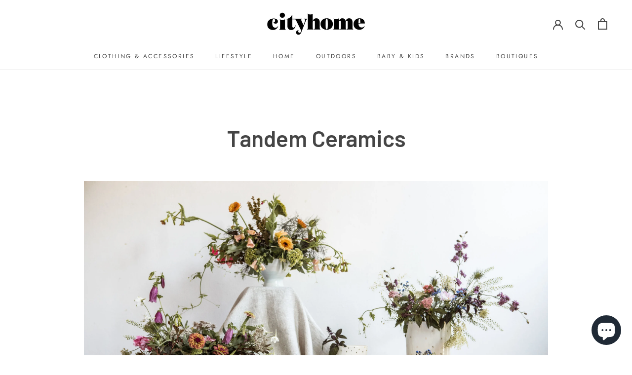

--- FILE ---
content_type: text/html; charset=utf-8
request_url: https://shopcityhome.com/blogs/news/tandem-ceramics-learnmore
body_size: 50733
content:
<!doctype html>

<html class="no-js" lang="en">
  <head>
	<!-- Added by AVADA SEO Suite -->
	


	<!-- /Added by AVADA SEO Suite -->


    
<!-- Global site tag (gtag.js) - Google Ads:  --> 
<script async src="https://www.googletagmanager.com/gtag/js?id=AW-629100572"> </script>
<script> 
  
</script>
    
<!-- Global Site Tag (gtag.js) - Google AdWords: 629100572 -->
<script async src="https://www.googletagmanager.com/gtag/js?id=AW-629100572"></script>
<script>
  window.dataLayer = window.dataLayer || [];
  function gtag(){dataLayer.push(arguments);}
  gtag('js', new Date());
  gtag('config', 'AW-629100572', {'send_page_view': false});
</script>
    
<!-- Global site tag (gtag.js) - Google Analytics -->
<script async src="https://www.googletagmanager.com/gtag/js?id=G-HYTHDVB1XN"></script>
<script>
  window.dataLayer = window.dataLayer || [];
  function gtag(){dataLayer.push(arguments);}
  gtag('js', new Date());

  gtag('config', 'G-HYTHDVB1XN');
</script>
  
<!-- Google Tag Manager -->
<script>(function(w,d,s,l,i){w[l]=w[l]||[];w[l].push({'gtm.start':
new Date().getTime(),event:'gtm.js'});var f=d.getElementsByTagName(s)[0],
j=d.createElement(s),dl=l!='dataLayer'?'&l='+l:'';j.async=true;j.src=
'https://www.googletagmanager.com/gtm.js?id='+i+dl;f.parentNode.insertBefore(j,f);
})(window,document,'script','dataLayer','GTM-MKKGSNM');</script>
<!-- End Google Tag Manager -->    
    
    
<!-- Stock Alerts is generated by Ordersify -->
<style type="text/css">
  
</style>
<style type="text/css">
    .osf_sr_content { margin-bottom: 20px; display: inline-block;}
</style>
<script type="text/javascript">
  window.ORDERSIFY_BIS = window.ORDERSIFY_BIS || {};
  window.ORDERSIFY_BIS.template = "article.pagefly.3825632a";
  window.ORDERSIFY_BIS.language = "en";
  window.ORDERSIFY_BIS.primary_language = "en";
  window.ORDERSIFY_BIS.variant_inventory = [];
  window.ORDERSIFY_BIS.product_collections = [];
  
  
  window.ORDERSIFY_BIS.shop = "shop-cityhome.myshopify.com";
  window.ORDERSIFY_BIS.variant_inventory = [];
  
  
  window.ORDERSIFY_BIS.popupSetting = {
    "is_brand_mark": true,
    "font_family": "Work Sans",
    "is_multiple_language": false,
    "font_size": 14,
    "popup_border_radius": 4,
    "popup_heading_color": "#212b36",
    "popup_text_color": "#212b36",
    "is_message_enable": false,
    "is_sms_enable": false,
    "is_accepts_marketing_enable": false,
    "field_border_radius": 4,
    "popup_button_color": "#ffffff",
    "popup_button_bg_color": "#2e5479",
    "is_float_button": true,
    "is_inline_form": false,
    "inline_form_selector": null,
    "inline_form_position": null,
    "float_button_position": "right",
    "float_button_top": 15,
    "float_button_color": "#ffffff",
    "float_button_bg_color": "#2e5479",
    "is_inline_button": false,
    "inline_button_color": "#ffffff",
    "inline_button_bg_color": "#212b36",
    "is_push_notification_enable": false,
    "is_overlay_close": false,
    "ignore_collection_ids": "",
    "ignore_product_tags": "",
    "ignore_product_ids": "",
    "is_auto_translation": false,
    "selector": "",
    "selector_position": "right",
    "is_ga": false,
    "is_fp": false,
    "is_fb_checkbox": false,
    "fb_page_id": null,
    "is_pushowl": false
};
  window.ORDERSIFY_BIS.product = null;
  window.ORDERSIFY_BIS.currentVariant = null;
  window.ORDERSIFY_BIS.stockRemainingSetting = {
    "status": false,
    "selector": "#osf_stock_remaining",
    "selector_position": "inside",
    "font_family": "Roboto",
    "font_size": 13,
    "content": "Almost gone! Only {{ quantity }} remaining!",
    "display_quantity": 2,
    "is_multiple_language": false,
    "ignore_collection_ids": "",
    "ignore_product_tags": "pre-order",
    "ignore_product_ids": ""
};
  
    window.ORDERSIFY_BIS.translations = {
    "en": {
        "inline_button_text": "Notify when available",
        "float_button_text": "Notify when available",
        "popup_heading": "Notify me when available",
        "popup_description": "We will send you a notification as soon as this product is available again.",
        "popup_button_text": "Notify me",
        "popup_note": "We respect your privacy and don't share your email with anybody.",
        "field_email_placeholder": "eg. username@example.com",
        "field_message_placeholder": "Tell something about your requirements to shop",
        "success_text": "You subscribed notification successfully",
        "required_email": "Your email is required",
        "invalid_email": "Your email is invalid",
        "invalid_message": "Your message must be less then 255 characters",
        "push_notification_message": "Receive via web notification",
        "low_stock_content": "Almost gone! Only {{ quantity }} remaining!"
    }
};
  
</script>

<!-- End of Stock Alerts is generated by Ordersify -->
    <meta name="p:domain_verify" content="756e4a61a165979162596c73f6092f25"/>
    <meta charset="utf-8"> 
    <meta http-equiv="X-UA-Compatible" content="IE=edge,chrome=1">
    <meta name="viewport" content="width=device-width, initial-scale=1.0, height=device-height, minimum-scale=1.0, user-scalable=0">
    <meta name="theme-color" content="">

    <title>
      Tandem Ceramics - Learn More &ndash; Cityhome
    </title><link rel="canonical" href="https://shopcityhome.com/blogs/news/tandem-ceramics-learnmore"><link rel="shortcut icon" href="//shopcityhome.com/cdn/shop/files/android-chrome-512x512_32x32.png?v=1614296705" type="image/png"><meta property="og:type" content="article">
  <meta property="og:title" content="Tandem Ceramics - Learn More"><meta property="og:url" content="https://shopcityhome.com/blogs/news/tandem-ceramics-learnmore">
<meta property="og:site_name" content="Cityhome"><meta name="twitter:card" content="summary"><meta name="twitter:title" content="Tandem Ceramics - Learn More">
  <meta name="twitter:description" content="">

    <script>window.performance && window.performance.mark && window.performance.mark('shopify.content_for_header.start');</script><meta name="google-site-verification" content="yG2-_hEH3RSpRBSpa1Qv11nlOnabRvxA2Q4v9rS8m-A">
<meta id="shopify-digital-wallet" name="shopify-digital-wallet" content="/24495161425/digital_wallets/dialog">
<meta name="shopify-checkout-api-token" content="eadf424e541411f1fd0bb56279b93ae5">
<meta id="in-context-paypal-metadata" data-shop-id="24495161425" data-venmo-supported="false" data-environment="production" data-locale="en_US" data-paypal-v4="true" data-currency="USD">
<link rel="alternate" type="application/atom+xml" title="Feed" href="/blogs/news.atom" />
<script async="async" src="/checkouts/internal/preloads.js?locale=en-US"></script>
<link rel="preconnect" href="https://shop.app" crossorigin="anonymous">
<script async="async" src="https://shop.app/checkouts/internal/preloads.js?locale=en-US&shop_id=24495161425" crossorigin="anonymous"></script>
<script id="apple-pay-shop-capabilities" type="application/json">{"shopId":24495161425,"countryCode":"US","currencyCode":"USD","merchantCapabilities":["supports3DS"],"merchantId":"gid:\/\/shopify\/Shop\/24495161425","merchantName":"Cityhome","requiredBillingContactFields":["postalAddress","email"],"requiredShippingContactFields":["postalAddress","email"],"shippingType":"shipping","supportedNetworks":["visa","masterCard","amex","discover","elo","jcb"],"total":{"type":"pending","label":"Cityhome","amount":"1.00"},"shopifyPaymentsEnabled":true,"supportsSubscriptions":true}</script>
<script id="shopify-features" type="application/json">{"accessToken":"eadf424e541411f1fd0bb56279b93ae5","betas":["rich-media-storefront-analytics"],"domain":"shopcityhome.com","predictiveSearch":true,"shopId":24495161425,"locale":"en"}</script>
<script>var Shopify = Shopify || {};
Shopify.shop = "shop-cityhome.myshopify.com";
Shopify.locale = "en";
Shopify.currency = {"active":"USD","rate":"1.0"};
Shopify.country = "US";
Shopify.theme = {"name":"Go Live 12519","id":74817634385,"schema_name":"Prestige","schema_version":"4.4.5","theme_store_id":855,"role":"main"};
Shopify.theme.handle = "null";
Shopify.theme.style = {"id":null,"handle":null};
Shopify.cdnHost = "shopcityhome.com/cdn";
Shopify.routes = Shopify.routes || {};
Shopify.routes.root = "/";</script>
<script type="module">!function(o){(o.Shopify=o.Shopify||{}).modules=!0}(window);</script>
<script>!function(o){function n(){var o=[];function n(){o.push(Array.prototype.slice.apply(arguments))}return n.q=o,n}var t=o.Shopify=o.Shopify||{};t.loadFeatures=n(),t.autoloadFeatures=n()}(window);</script>
<script>
  window.ShopifyPay = window.ShopifyPay || {};
  window.ShopifyPay.apiHost = "shop.app\/pay";
  window.ShopifyPay.redirectState = null;
</script>
<script id="shop-js-analytics" type="application/json">{"pageType":"article"}</script>
<script defer="defer" async type="module" src="//shopcityhome.com/cdn/shopifycloud/shop-js/modules/v2/client.init-shop-cart-sync_BApSsMSl.en.esm.js"></script>
<script defer="defer" async type="module" src="//shopcityhome.com/cdn/shopifycloud/shop-js/modules/v2/chunk.common_CBoos6YZ.esm.js"></script>
<script type="module">
  await import("//shopcityhome.com/cdn/shopifycloud/shop-js/modules/v2/client.init-shop-cart-sync_BApSsMSl.en.esm.js");
await import("//shopcityhome.com/cdn/shopifycloud/shop-js/modules/v2/chunk.common_CBoos6YZ.esm.js");

  window.Shopify.SignInWithShop?.initShopCartSync?.({"fedCMEnabled":true,"windoidEnabled":true});

</script>
<script>
  window.Shopify = window.Shopify || {};
  if (!window.Shopify.featureAssets) window.Shopify.featureAssets = {};
  window.Shopify.featureAssets['shop-js'] = {"shop-cart-sync":["modules/v2/client.shop-cart-sync_DJczDl9f.en.esm.js","modules/v2/chunk.common_CBoos6YZ.esm.js"],"init-fed-cm":["modules/v2/client.init-fed-cm_BzwGC0Wi.en.esm.js","modules/v2/chunk.common_CBoos6YZ.esm.js"],"init-windoid":["modules/v2/client.init-windoid_BS26ThXS.en.esm.js","modules/v2/chunk.common_CBoos6YZ.esm.js"],"init-shop-email-lookup-coordinator":["modules/v2/client.init-shop-email-lookup-coordinator_DFwWcvrS.en.esm.js","modules/v2/chunk.common_CBoos6YZ.esm.js"],"shop-cash-offers":["modules/v2/client.shop-cash-offers_DthCPNIO.en.esm.js","modules/v2/chunk.common_CBoos6YZ.esm.js","modules/v2/chunk.modal_Bu1hFZFC.esm.js"],"shop-button":["modules/v2/client.shop-button_D_JX508o.en.esm.js","modules/v2/chunk.common_CBoos6YZ.esm.js"],"shop-toast-manager":["modules/v2/client.shop-toast-manager_tEhgP2F9.en.esm.js","modules/v2/chunk.common_CBoos6YZ.esm.js"],"avatar":["modules/v2/client.avatar_BTnouDA3.en.esm.js"],"pay-button":["modules/v2/client.pay-button_BuNmcIr_.en.esm.js","modules/v2/chunk.common_CBoos6YZ.esm.js"],"init-shop-cart-sync":["modules/v2/client.init-shop-cart-sync_BApSsMSl.en.esm.js","modules/v2/chunk.common_CBoos6YZ.esm.js"],"shop-login-button":["modules/v2/client.shop-login-button_DwLgFT0K.en.esm.js","modules/v2/chunk.common_CBoos6YZ.esm.js","modules/v2/chunk.modal_Bu1hFZFC.esm.js"],"init-customer-accounts-sign-up":["modules/v2/client.init-customer-accounts-sign-up_TlVCiykN.en.esm.js","modules/v2/client.shop-login-button_DwLgFT0K.en.esm.js","modules/v2/chunk.common_CBoos6YZ.esm.js","modules/v2/chunk.modal_Bu1hFZFC.esm.js"],"init-shop-for-new-customer-accounts":["modules/v2/client.init-shop-for-new-customer-accounts_DrjXSI53.en.esm.js","modules/v2/client.shop-login-button_DwLgFT0K.en.esm.js","modules/v2/chunk.common_CBoos6YZ.esm.js","modules/v2/chunk.modal_Bu1hFZFC.esm.js"],"init-customer-accounts":["modules/v2/client.init-customer-accounts_C0Oh2ljF.en.esm.js","modules/v2/client.shop-login-button_DwLgFT0K.en.esm.js","modules/v2/chunk.common_CBoos6YZ.esm.js","modules/v2/chunk.modal_Bu1hFZFC.esm.js"],"shop-follow-button":["modules/v2/client.shop-follow-button_C5D3XtBb.en.esm.js","modules/v2/chunk.common_CBoos6YZ.esm.js","modules/v2/chunk.modal_Bu1hFZFC.esm.js"],"checkout-modal":["modules/v2/client.checkout-modal_8TC_1FUY.en.esm.js","modules/v2/chunk.common_CBoos6YZ.esm.js","modules/v2/chunk.modal_Bu1hFZFC.esm.js"],"lead-capture":["modules/v2/client.lead-capture_D-pmUjp9.en.esm.js","modules/v2/chunk.common_CBoos6YZ.esm.js","modules/v2/chunk.modal_Bu1hFZFC.esm.js"],"shop-login":["modules/v2/client.shop-login_BmtnoEUo.en.esm.js","modules/v2/chunk.common_CBoos6YZ.esm.js","modules/v2/chunk.modal_Bu1hFZFC.esm.js"],"payment-terms":["modules/v2/client.payment-terms_BHOWV7U_.en.esm.js","modules/v2/chunk.common_CBoos6YZ.esm.js","modules/v2/chunk.modal_Bu1hFZFC.esm.js"]};
</script>
<script>(function() {
  var isLoaded = false;
  function asyncLoad() {
    if (isLoaded) return;
    isLoaded = true;
    var urls = ["https:\/\/static.klaviyo.com\/onsite\/js\/klaviyo.js?company_id=H9xQM4\u0026shop=shop-cityhome.myshopify.com","https:\/\/static.klaviyo.com\/onsite\/js\/klaviyo.js?company_id=H9xQM4\u0026shop=shop-cityhome.myshopify.com","https:\/\/app.cloverly-ecommerce.com\/script\/shopify\/?shop=shop-cityhome.myshopify.com","https:\/\/code.jquery.com\/jquery-3.2.1.min.js?shop=shop-cityhome.myshopify.com","https:\/\/cdn.ordersify.com\/sdk\/productalerts-shopify.js?shop=shop-cityhome.myshopify.com","\/\/cdn.shopify.com\/proxy\/36960778d344f9a8073e95f29693fdf0b731706cf4881a7aba4b6dbabfee0041\/bingshoppingtool-t2app-prod.trafficmanager.net\/uet\/tracking_script?shop=shop-cityhome.myshopify.com\u0026sp-cache-control=cHVibGljLCBtYXgtYWdlPTkwMA","https:\/\/cdn.shopify.com\/s\/files\/1\/0184\/4255\/1360\/files\/quicklink.v3.min.js?v=1645163498\u0026shop=shop-cityhome.myshopify.com","https:\/\/s3.eu-west-1.amazonaws.com\/production-klarna-il-shopify-osm\/a6c5e37d3b587ca7438f15aa90b429b47085a035\/shop-cityhome.myshopify.com-1708615727169.js?shop=shop-cityhome.myshopify.com"];
    for (var i = 0; i < urls.length; i++) {
      var s = document.createElement('script');
      s.type = 'text/javascript';
      s.async = true;
      s.src = urls[i];
      var x = document.getElementsByTagName('script')[0];
      x.parentNode.insertBefore(s, x);
    }
  };
  if(window.attachEvent) {
    window.attachEvent('onload', asyncLoad);
  } else {
    window.addEventListener('load', asyncLoad, false);
  }
})();</script>
<script id="__st">var __st={"a":24495161425,"offset":-18000,"reqid":"825a9900-c601-443e-8ad4-d45285185613-1768932732","pageurl":"shopcityhome.com\/blogs\/news\/tandem-ceramics-learnmore","s":"articles-392313208913","u":"830f4ff5ffb8","p":"article","rtyp":"article","rid":392313208913};</script>
<script>window.ShopifyPaypalV4VisibilityTracking = true;</script>
<script id="captcha-bootstrap">!function(){'use strict';const t='contact',e='account',n='new_comment',o=[[t,t],['blogs',n],['comments',n],[t,'customer']],c=[[e,'customer_login'],[e,'guest_login'],[e,'recover_customer_password'],[e,'create_customer']],r=t=>t.map((([t,e])=>`form[action*='/${t}']:not([data-nocaptcha='true']) input[name='form_type'][value='${e}']`)).join(','),a=t=>()=>t?[...document.querySelectorAll(t)].map((t=>t.form)):[];function s(){const t=[...o],e=r(t);return a(e)}const i='password',u='form_key',d=['recaptcha-v3-token','g-recaptcha-response','h-captcha-response',i],f=()=>{try{return window.sessionStorage}catch{return}},m='__shopify_v',_=t=>t.elements[u];function p(t,e,n=!1){try{const o=window.sessionStorage,c=JSON.parse(o.getItem(e)),{data:r}=function(t){const{data:e,action:n}=t;return t[m]||n?{data:e,action:n}:{data:t,action:n}}(c);for(const[e,n]of Object.entries(r))t.elements[e]&&(t.elements[e].value=n);n&&o.removeItem(e)}catch(o){console.error('form repopulation failed',{error:o})}}const l='form_type',E='cptcha';function T(t){t.dataset[E]=!0}const w=window,h=w.document,L='Shopify',v='ce_forms',y='captcha';let A=!1;((t,e)=>{const n=(g='f06e6c50-85a8-45c8-87d0-21a2b65856fe',I='https://cdn.shopify.com/shopifycloud/storefront-forms-hcaptcha/ce_storefront_forms_captcha_hcaptcha.v1.5.2.iife.js',D={infoText:'Protected by hCaptcha',privacyText:'Privacy',termsText:'Terms'},(t,e,n)=>{const o=w[L][v],c=o.bindForm;if(c)return c(t,g,e,D).then(n);var r;o.q.push([[t,g,e,D],n]),r=I,A||(h.body.append(Object.assign(h.createElement('script'),{id:'captcha-provider',async:!0,src:r})),A=!0)});var g,I,D;w[L]=w[L]||{},w[L][v]=w[L][v]||{},w[L][v].q=[],w[L][y]=w[L][y]||{},w[L][y].protect=function(t,e){n(t,void 0,e),T(t)},Object.freeze(w[L][y]),function(t,e,n,w,h,L){const[v,y,A,g]=function(t,e,n){const i=e?o:[],u=t?c:[],d=[...i,...u],f=r(d),m=r(i),_=r(d.filter((([t,e])=>n.includes(e))));return[a(f),a(m),a(_),s()]}(w,h,L),I=t=>{const e=t.target;return e instanceof HTMLFormElement?e:e&&e.form},D=t=>v().includes(t);t.addEventListener('submit',(t=>{const e=I(t);if(!e)return;const n=D(e)&&!e.dataset.hcaptchaBound&&!e.dataset.recaptchaBound,o=_(e),c=g().includes(e)&&(!o||!o.value);(n||c)&&t.preventDefault(),c&&!n&&(function(t){try{if(!f())return;!function(t){const e=f();if(!e)return;const n=_(t);if(!n)return;const o=n.value;o&&e.removeItem(o)}(t);const e=Array.from(Array(32),(()=>Math.random().toString(36)[2])).join('');!function(t,e){_(t)||t.append(Object.assign(document.createElement('input'),{type:'hidden',name:u})),t.elements[u].value=e}(t,e),function(t,e){const n=f();if(!n)return;const o=[...t.querySelectorAll(`input[type='${i}']`)].map((({name:t})=>t)),c=[...d,...o],r={};for(const[a,s]of new FormData(t).entries())c.includes(a)||(r[a]=s);n.setItem(e,JSON.stringify({[m]:1,action:t.action,data:r}))}(t,e)}catch(e){console.error('failed to persist form',e)}}(e),e.submit())}));const S=(t,e)=>{t&&!t.dataset[E]&&(n(t,e.some((e=>e===t))),T(t))};for(const o of['focusin','change'])t.addEventListener(o,(t=>{const e=I(t);D(e)&&S(e,y())}));const B=e.get('form_key'),M=e.get(l),P=B&&M;t.addEventListener('DOMContentLoaded',(()=>{const t=y();if(P)for(const e of t)e.elements[l].value===M&&p(e,B);[...new Set([...A(),...v().filter((t=>'true'===t.dataset.shopifyCaptcha))])].forEach((e=>S(e,t)))}))}(h,new URLSearchParams(w.location.search),n,t,e,['guest_login'])})(!0,!0)}();</script>
<script integrity="sha256-4kQ18oKyAcykRKYeNunJcIwy7WH5gtpwJnB7kiuLZ1E=" data-source-attribution="shopify.loadfeatures" defer="defer" src="//shopcityhome.com/cdn/shopifycloud/storefront/assets/storefront/load_feature-a0a9edcb.js" crossorigin="anonymous"></script>
<script crossorigin="anonymous" defer="defer" src="//shopcityhome.com/cdn/shopifycloud/storefront/assets/shopify_pay/storefront-65b4c6d7.js?v=20250812"></script>
<script data-source-attribution="shopify.dynamic_checkout.dynamic.init">var Shopify=Shopify||{};Shopify.PaymentButton=Shopify.PaymentButton||{isStorefrontPortableWallets:!0,init:function(){window.Shopify.PaymentButton.init=function(){};var t=document.createElement("script");t.src="https://shopcityhome.com/cdn/shopifycloud/portable-wallets/latest/portable-wallets.en.js",t.type="module",document.head.appendChild(t)}};
</script>
<script data-source-attribution="shopify.dynamic_checkout.buyer_consent">
  function portableWalletsHideBuyerConsent(e){var t=document.getElementById("shopify-buyer-consent"),n=document.getElementById("shopify-subscription-policy-button");t&&n&&(t.classList.add("hidden"),t.setAttribute("aria-hidden","true"),n.removeEventListener("click",e))}function portableWalletsShowBuyerConsent(e){var t=document.getElementById("shopify-buyer-consent"),n=document.getElementById("shopify-subscription-policy-button");t&&n&&(t.classList.remove("hidden"),t.removeAttribute("aria-hidden"),n.addEventListener("click",e))}window.Shopify?.PaymentButton&&(window.Shopify.PaymentButton.hideBuyerConsent=portableWalletsHideBuyerConsent,window.Shopify.PaymentButton.showBuyerConsent=portableWalletsShowBuyerConsent);
</script>
<script data-source-attribution="shopify.dynamic_checkout.cart.bootstrap">document.addEventListener("DOMContentLoaded",(function(){function t(){return document.querySelector("shopify-accelerated-checkout-cart, shopify-accelerated-checkout")}if(t())Shopify.PaymentButton.init();else{new MutationObserver((function(e,n){t()&&(Shopify.PaymentButton.init(),n.disconnect())})).observe(document.body,{childList:!0,subtree:!0})}}));
</script>
<link id="shopify-accelerated-checkout-styles" rel="stylesheet" media="screen" href="https://shopcityhome.com/cdn/shopifycloud/portable-wallets/latest/accelerated-checkout-backwards-compat.css" crossorigin="anonymous">
<style id="shopify-accelerated-checkout-cart">
        #shopify-buyer-consent {
  margin-top: 1em;
  display: inline-block;
  width: 100%;
}

#shopify-buyer-consent.hidden {
  display: none;
}

#shopify-subscription-policy-button {
  background: none;
  border: none;
  padding: 0;
  text-decoration: underline;
  font-size: inherit;
  cursor: pointer;
}

#shopify-subscription-policy-button::before {
  box-shadow: none;
}

      </style>

<script>window.performance && window.performance.mark && window.performance.mark('shopify.content_for_header.end');</script>

  <script>window.beans_cjs_id = ''; window.beans_cjs_email = '';</script> 

    
   

    <link rel="stylesheet" href="//shopcityhome.com/cdn/shop/t/4/assets/theme.scss.css?v=133839460901345622911759259326">

    <script>
      // This allows to expose several variables to the global scope, to be used in scripts
      window.theme = {
        template: "article",
        localeRootUrl: '',
        shopCurrency: "USD",
        moneyFormat: "${{amount}}",
        moneyWithCurrencyFormat: "${{amount}} USD",
        useNativeMultiCurrency: false,
        currencyConversionEnabled: false,
        currencyConversionMoneyFormat: "money_format",
        currencyConversionRoundAmounts: true,
        productImageSize: "square",
        searchMode: "product,article,page",
        showPageTransition: true,
        showElementStaggering: false,
        showImageZooming: true
      };

      window.languages = {
        cartAddNote: "Add Order Note",
        cartEditNote: "Edit Order Note",
        productImageLoadingError: "This image could not be loaded. Please try to reload the page.",
        productFormAddToCart: "Add to cart",
        productFormUnavailable: "Unavailable",
        productFormSoldOut: "Sold Out",
        shippingEstimatorOneResult: "1 option available:",
        shippingEstimatorMoreResults: "{{count}} options available:",
        shippingEstimatorNoResults: "No shipping could be found"
      };

      window.lazySizesConfig = {
        loadHidden: false,
        hFac: 0.5,
        expFactor: 2,
        ricTimeout: 150,
        lazyClass: 'Image--lazyLoad',
        loadingClass: 'Image--lazyLoading',
        loadedClass: 'Image--lazyLoaded'
      };

      document.documentElement.className = document.documentElement.className.replace('no-js', 'js');
      document.documentElement.style.setProperty('--window-height', window.innerHeight + 'px');

      // We do a quick detection of some features (we could use Modernizr but for so little...)
      (function() {
        document.documentElement.className += ((window.CSS && window.CSS.supports('(position: sticky) or (position: -webkit-sticky)')) ? ' supports-sticky' : ' no-supports-sticky');
        document.documentElement.className += (window.matchMedia('(-moz-touch-enabled: 1), (hover: none)')).matches ? ' no-supports-hover' : ' supports-hover';
      }());

      (function () {
        window.onpageshow = function(event) {
          if (event.persisted) {
            window.location.reload();
          }
        };
      })();
    </script>

    <script src="//shopcityhome.com/cdn/shop/t/4/assets/lazysizes.min.js?v=174358363404432586981569941446" async></script>

    
<script src="https://polyfill-fastly.net/v3/polyfill.min.js?unknown=polyfill&features=fetch,Element.prototype.closest,Element.prototype.remove,Element.prototype.classList,Array.prototype.includes,Array.prototype.fill,Object.assign,CustomEvent,IntersectionObserver,IntersectionObserverEntry,URL" defer></script>
    <script src="//shopcityhome.com/cdn/shop/t/4/assets/libs.min.js?v=88466822118989791001569941446" defer></script>
    <script src="//shopcityhome.com/cdn/shop/t/4/assets/theme.min.js?v=5702450673985656761588441717" defer></script>
    <script src="//shopcityhome.com/cdn/shop/t/4/assets/custom.js?v=8814717088703906631569941446" defer></script>
    
    <script
  		src="https://code.jquery.com/jquery-3.4.1.js"
  		integrity="sha256-WpOohJOqMqqyKL9FccASB9O0KwACQJpFTUBLTYOVvVU="
  		crossorigin="anonymous">
           
	</script>

    
  <script type="application/ld+json">
  {
    "@context": "http://schema.org",
    "@type": "BlogPosting",
    "mainEntityOfPage": "/blogs/news/tandem-ceramics-learnmore",
    "articleSection": "News",
    "keywords": "",
    "headline": "Tandem Ceramics - Learn More",
    "description": "",
    "dateCreated": "2020-06-30T17:30:52",
    "datePublished": "2020-06-30T17:30:52",
    "dateModified": "2020-06-30T17:30:52",
    "image": {
      "@type": "ImageObject",
      "url": "https://shopcityhome.com/cdn/shopifycloud/storefront/assets/no-image-2048-a2addb12_1024x.gif",
      "image": "https://shopcityhome.com/cdn/shopifycloud/storefront/assets/no-image-2048-a2addb12_1024x.gif",
      "name": null,
      "width": "1024",
      "height": "1024"
    },
    "author": {
      "@type": "Person",
      "name": " ",
      "givenName": null,
      "familyName": null
    },
    "publisher": {
      "@type": "Organization",
      "name": "Cityhome"
    },
    "commentCount": 0,
    "comment": []
  }
  </script>

  <link href="//shopcityhome.com/cdn/shop/t/4/assets/shopstorm-apps.scss.css?v=141931921853237867361582761476" rel="stylesheet" type="text/css" media="all" />
  <script async src="https://app-cdn.productcustomizer.com/assets/storefront/product-customizer-v2-958e943c79a0494e5cc60b88262c1f95117a47a84641e7d766853727b6cdf3f0.js?shop=shop-cityhome.myshopify.com" type="text/javascript"></script>
 
<!-- "snippets/pagefly-header.liquid" was not rendered, the associated app was uninstalled -->
 
<!--begin-boost-pfs-filter-css-->
  <link rel="preload stylesheet" href="//shopcityhome.com/cdn/shop/t/4/assets/boost-pfs-instant-search.css?v=23817000601021760721623291247" as="style"><link href="//shopcityhome.com/cdn/shop/t/4/assets/boost-pfs-custom.css?v=117110237701707647071619721294" rel="stylesheet" type="text/css" media="all" />
<style data-id="boost-pfs-style" type="text/css">
    .boost-pfs-filter-option-title-text {}

   .boost-pfs-filter-tree-v .boost-pfs-filter-option-title-text:before {}
    .boost-pfs-filter-tree-v .boost-pfs-filter-option.boost-pfs-filter-option-collapsed .boost-pfs-filter-option-title-text:before {}
    .boost-pfs-filter-tree-h .boost-pfs-filter-option-title-heading:before {}

    .boost-pfs-filter-refine-by .boost-pfs-filter-option-title h3 {}

    .boost-pfs-filter-option-content .boost-pfs-filter-option-item-list .boost-pfs-filter-option-item button,
    .boost-pfs-filter-option-content .boost-pfs-filter-option-item-list .boost-pfs-filter-option-item .boost-pfs-filter-button,
    .boost-pfs-filter-option-range-amount input,
    .boost-pfs-filter-tree-v .boost-pfs-filter-refine-by .boost-pfs-filter-refine-by-items .refine-by-item,
    .boost-pfs-filter-refine-by-wrapper-v .boost-pfs-filter-refine-by .boost-pfs-filter-refine-by-items .refine-by-item,
    .boost-pfs-filter-refine-by .boost-pfs-filter-option-title,
    .boost-pfs-filter-refine-by .boost-pfs-filter-refine-by-items .refine-by-item>a,
    .boost-pfs-filter-refine-by>span,
    .boost-pfs-filter-clear,
    .boost-pfs-filter-clear-all{}
    .boost-pfs-filter-tree-h .boost-pfs-filter-pc .boost-pfs-filter-refine-by-items .refine-by-item .boost-pfs-filter-clear .refine-by-type, 
    .boost-pfs-filter-refine-by-wrapper-h .boost-pfs-filter-pc .boost-pfs-filter-refine-by-items .refine-by-item .boost-pfs-filter-clear .refine-by-type {}

    .boost-pfs-filter-option-multi-level-collections .boost-pfs-filter-option-multi-level-list .boost-pfs-filter-option-item .boost-pfs-filter-button-arrow .boost-pfs-arrow:before,
    .boost-pfs-filter-option-multi-level-tag .boost-pfs-filter-option-multi-level-list .boost-pfs-filter-option-item .boost-pfs-filter-button-arrow .boost-pfs-arrow:before {}

    .boost-pfs-filter-refine-by-wrapper-v .boost-pfs-filter-refine-by .boost-pfs-filter-refine-by-items .refine-by-item .boost-pfs-filter-clear:after, 
    .boost-pfs-filter-refine-by-wrapper-v .boost-pfs-filter-refine-by .boost-pfs-filter-refine-by-items .refine-by-item .boost-pfs-filter-clear:before, 
    .boost-pfs-filter-tree-v .boost-pfs-filter-refine-by .boost-pfs-filter-refine-by-items .refine-by-item .boost-pfs-filter-clear:after, 
    .boost-pfs-filter-tree-v .boost-pfs-filter-refine-by .boost-pfs-filter-refine-by-items .refine-by-item .boost-pfs-filter-clear:before,
    .boost-pfs-filter-refine-by-wrapper-h .boost-pfs-filter-pc .boost-pfs-filter-refine-by-items .refine-by-item .boost-pfs-filter-clear:after, 
    .boost-pfs-filter-refine-by-wrapper-h .boost-pfs-filter-pc .boost-pfs-filter-refine-by-items .refine-by-item .boost-pfs-filter-clear:before, 
    .boost-pfs-filter-tree-h .boost-pfs-filter-pc .boost-pfs-filter-refine-by-items .refine-by-item .boost-pfs-filter-clear:after, 
    .boost-pfs-filter-tree-h .boost-pfs-filter-pc .boost-pfs-filter-refine-by-items .refine-by-item .boost-pfs-filter-clear:before {}
    .boost-pfs-filter-option-range-slider .noUi-value-horizontal {}

    .boost-pfs-filter-tree-mobile-button button,
    .boost-pfs-filter-top-sorting-mobile button {}
    .boost-pfs-filter-top-sorting-mobile button>span:after {}
  </style>
<!--end-boost-pfs-filter-css-->

<!-- Google Ads Remarketing Tag By FeedArmy Version 2.15 START -->
<!-- FeedArmy tutorial found at https://feedarmy.com/kb/adding-google-adwords-remarketing-tag-to-shopify/ -->

<!-- CODE SETTINGS START -->
<!-- CODE SETTINGS START -->

<!-- Please add your Google Ads Audience Source Tag ID -->


<!-- Please add your alpha2 code, you can find it here: https://help.shopify.com/en/api/custom-storefronts/storefront-api/reference/enum/countrycode -->


<!-- set your product id values are default, product_id, parent_id, sku-->


<!-- CODE SETTINGS END -->
<!-- CODE SETTINGS END -->

<!-- ==================================== -->
<!-- DO NOT EDIT ANYTHING BELOW THIS LINE -->

<script async src="https://www.googletagmanager.com/gtag/js?id=AW-629100572"></script><script>
  window.dataLayer = window.dataLayer || [];
  function gtag(){dataLayer.push(arguments);}
  gtag('js', new Date());
  gtag('config', 'AW-629100572');
</script>



<script>
  gtag('event', 'other', {
    'send_to': 'AW-629100572',
  	  
	
  });
</script>
<!-- Google Ads Remarketing Tag By FeedArmy Version 2.15 END -->
<script src="https://cdn.shopify.com/extensions/e4b3a77b-20c9-4161-b1bb-deb87046128d/inbox-1253/assets/inbox-chat-loader.js" type="text/javascript" defer="defer"></script>
<meta property="og:image" content="https://cdn.shopify.com/s/files/1/0244/9516/1425/files/Logo_1200x628_f6825a53-3f26-40d9-8c2f-de7ed84880fa.jpg?v=1610661764" />
<meta property="og:image:secure_url" content="https://cdn.shopify.com/s/files/1/0244/9516/1425/files/Logo_1200x628_f6825a53-3f26-40d9-8c2f-de7ed84880fa.jpg?v=1610661764" />
<meta property="og:image:width" content="5000" />
<meta property="og:image:height" content="2617" />
<link href="https://monorail-edge.shopifysvc.com" rel="dns-prefetch">
<script>(function(){if ("sendBeacon" in navigator && "performance" in window) {try {var session_token_from_headers = performance.getEntriesByType('navigation')[0].serverTiming.find(x => x.name == '_s').description;} catch {var session_token_from_headers = undefined;}var session_cookie_matches = document.cookie.match(/_shopify_s=([^;]*)/);var session_token_from_cookie = session_cookie_matches && session_cookie_matches.length === 2 ? session_cookie_matches[1] : "";var session_token = session_token_from_headers || session_token_from_cookie || "";function handle_abandonment_event(e) {var entries = performance.getEntries().filter(function(entry) {return /monorail-edge.shopifysvc.com/.test(entry.name);});if (!window.abandonment_tracked && entries.length === 0) {window.abandonment_tracked = true;var currentMs = Date.now();var navigation_start = performance.timing.navigationStart;var payload = {shop_id: 24495161425,url: window.location.href,navigation_start,duration: currentMs - navigation_start,session_token,page_type: "article"};window.navigator.sendBeacon("https://monorail-edge.shopifysvc.com/v1/produce", JSON.stringify({schema_id: "online_store_buyer_site_abandonment/1.1",payload: payload,metadata: {event_created_at_ms: currentMs,event_sent_at_ms: currentMs}}));}}window.addEventListener('pagehide', handle_abandonment_event);}}());</script>
<script id="web-pixels-manager-setup">(function e(e,d,r,n,o){if(void 0===o&&(o={}),!Boolean(null===(a=null===(i=window.Shopify)||void 0===i?void 0:i.analytics)||void 0===a?void 0:a.replayQueue)){var i,a;window.Shopify=window.Shopify||{};var t=window.Shopify;t.analytics=t.analytics||{};var s=t.analytics;s.replayQueue=[],s.publish=function(e,d,r){return s.replayQueue.push([e,d,r]),!0};try{self.performance.mark("wpm:start")}catch(e){}var l=function(){var e={modern:/Edge?\/(1{2}[4-9]|1[2-9]\d|[2-9]\d{2}|\d{4,})\.\d+(\.\d+|)|Firefox\/(1{2}[4-9]|1[2-9]\d|[2-9]\d{2}|\d{4,})\.\d+(\.\d+|)|Chrom(ium|e)\/(9{2}|\d{3,})\.\d+(\.\d+|)|(Maci|X1{2}).+ Version\/(15\.\d+|(1[6-9]|[2-9]\d|\d{3,})\.\d+)([,.]\d+|)( \(\w+\)|)( Mobile\/\w+|) Safari\/|Chrome.+OPR\/(9{2}|\d{3,})\.\d+\.\d+|(CPU[ +]OS|iPhone[ +]OS|CPU[ +]iPhone|CPU IPhone OS|CPU iPad OS)[ +]+(15[._]\d+|(1[6-9]|[2-9]\d|\d{3,})[._]\d+)([._]\d+|)|Android:?[ /-](13[3-9]|1[4-9]\d|[2-9]\d{2}|\d{4,})(\.\d+|)(\.\d+|)|Android.+Firefox\/(13[5-9]|1[4-9]\d|[2-9]\d{2}|\d{4,})\.\d+(\.\d+|)|Android.+Chrom(ium|e)\/(13[3-9]|1[4-9]\d|[2-9]\d{2}|\d{4,})\.\d+(\.\d+|)|SamsungBrowser\/([2-9]\d|\d{3,})\.\d+/,legacy:/Edge?\/(1[6-9]|[2-9]\d|\d{3,})\.\d+(\.\d+|)|Firefox\/(5[4-9]|[6-9]\d|\d{3,})\.\d+(\.\d+|)|Chrom(ium|e)\/(5[1-9]|[6-9]\d|\d{3,})\.\d+(\.\d+|)([\d.]+$|.*Safari\/(?![\d.]+ Edge\/[\d.]+$))|(Maci|X1{2}).+ Version\/(10\.\d+|(1[1-9]|[2-9]\d|\d{3,})\.\d+)([,.]\d+|)( \(\w+\)|)( Mobile\/\w+|) Safari\/|Chrome.+OPR\/(3[89]|[4-9]\d|\d{3,})\.\d+\.\d+|(CPU[ +]OS|iPhone[ +]OS|CPU[ +]iPhone|CPU IPhone OS|CPU iPad OS)[ +]+(10[._]\d+|(1[1-9]|[2-9]\d|\d{3,})[._]\d+)([._]\d+|)|Android:?[ /-](13[3-9]|1[4-9]\d|[2-9]\d{2}|\d{4,})(\.\d+|)(\.\d+|)|Mobile Safari.+OPR\/([89]\d|\d{3,})\.\d+\.\d+|Android.+Firefox\/(13[5-9]|1[4-9]\d|[2-9]\d{2}|\d{4,})\.\d+(\.\d+|)|Android.+Chrom(ium|e)\/(13[3-9]|1[4-9]\d|[2-9]\d{2}|\d{4,})\.\d+(\.\d+|)|Android.+(UC? ?Browser|UCWEB|U3)[ /]?(15\.([5-9]|\d{2,})|(1[6-9]|[2-9]\d|\d{3,})\.\d+)\.\d+|SamsungBrowser\/(5\.\d+|([6-9]|\d{2,})\.\d+)|Android.+MQ{2}Browser\/(14(\.(9|\d{2,})|)|(1[5-9]|[2-9]\d|\d{3,})(\.\d+|))(\.\d+|)|K[Aa][Ii]OS\/(3\.\d+|([4-9]|\d{2,})\.\d+)(\.\d+|)/},d=e.modern,r=e.legacy,n=navigator.userAgent;return n.match(d)?"modern":n.match(r)?"legacy":"unknown"}(),u="modern"===l?"modern":"legacy",c=(null!=n?n:{modern:"",legacy:""})[u],f=function(e){return[e.baseUrl,"/wpm","/b",e.hashVersion,"modern"===e.buildTarget?"m":"l",".js"].join("")}({baseUrl:d,hashVersion:r,buildTarget:u}),m=function(e){var d=e.version,r=e.bundleTarget,n=e.surface,o=e.pageUrl,i=e.monorailEndpoint;return{emit:function(e){var a=e.status,t=e.errorMsg,s=(new Date).getTime(),l=JSON.stringify({metadata:{event_sent_at_ms:s},events:[{schema_id:"web_pixels_manager_load/3.1",payload:{version:d,bundle_target:r,page_url:o,status:a,surface:n,error_msg:t},metadata:{event_created_at_ms:s}}]});if(!i)return console&&console.warn&&console.warn("[Web Pixels Manager] No Monorail endpoint provided, skipping logging."),!1;try{return self.navigator.sendBeacon.bind(self.navigator)(i,l)}catch(e){}var u=new XMLHttpRequest;try{return u.open("POST",i,!0),u.setRequestHeader("Content-Type","text/plain"),u.send(l),!0}catch(e){return console&&console.warn&&console.warn("[Web Pixels Manager] Got an unhandled error while logging to Monorail."),!1}}}}({version:r,bundleTarget:l,surface:e.surface,pageUrl:self.location.href,monorailEndpoint:e.monorailEndpoint});try{o.browserTarget=l,function(e){var d=e.src,r=e.async,n=void 0===r||r,o=e.onload,i=e.onerror,a=e.sri,t=e.scriptDataAttributes,s=void 0===t?{}:t,l=document.createElement("script"),u=document.querySelector("head"),c=document.querySelector("body");if(l.async=n,l.src=d,a&&(l.integrity=a,l.crossOrigin="anonymous"),s)for(var f in s)if(Object.prototype.hasOwnProperty.call(s,f))try{l.dataset[f]=s[f]}catch(e){}if(o&&l.addEventListener("load",o),i&&l.addEventListener("error",i),u)u.appendChild(l);else{if(!c)throw new Error("Did not find a head or body element to append the script");c.appendChild(l)}}({src:f,async:!0,onload:function(){if(!function(){var e,d;return Boolean(null===(d=null===(e=window.Shopify)||void 0===e?void 0:e.analytics)||void 0===d?void 0:d.initialized)}()){var d=window.webPixelsManager.init(e)||void 0;if(d){var r=window.Shopify.analytics;r.replayQueue.forEach((function(e){var r=e[0],n=e[1],o=e[2];d.publishCustomEvent(r,n,o)})),r.replayQueue=[],r.publish=d.publishCustomEvent,r.visitor=d.visitor,r.initialized=!0}}},onerror:function(){return m.emit({status:"failed",errorMsg:"".concat(f," has failed to load")})},sri:function(e){var d=/^sha384-[A-Za-z0-9+/=]+$/;return"string"==typeof e&&d.test(e)}(c)?c:"",scriptDataAttributes:o}),m.emit({status:"loading"})}catch(e){m.emit({status:"failed",errorMsg:(null==e?void 0:e.message)||"Unknown error"})}}})({shopId: 24495161425,storefrontBaseUrl: "https://shopcityhome.com",extensionsBaseUrl: "https://extensions.shopifycdn.com/cdn/shopifycloud/web-pixels-manager",monorailEndpoint: "https://monorail-edge.shopifysvc.com/unstable/produce_batch",surface: "storefront-renderer",enabledBetaFlags: ["2dca8a86"],webPixelsConfigList: [{"id":"1943044399","configuration":"{\"ti\":\"134598674\",\"endpoint\":\"https:\/\/bat.bing.com\/action\/0\"}","eventPayloadVersion":"v1","runtimeContext":"STRICT","scriptVersion":"5ee93563fe31b11d2d65e2f09a5229dc","type":"APP","apiClientId":2997493,"privacyPurposes":["ANALYTICS","MARKETING","SALE_OF_DATA"],"dataSharingAdjustments":{"protectedCustomerApprovalScopes":["read_customer_personal_data"]}},{"id":"884212015","configuration":"{\"config\":\"{\\\"pixel_id\\\":\\\"GT-WP4RGJL\\\",\\\"target_country\\\":\\\"US\\\",\\\"gtag_events\\\":[{\\\"type\\\":\\\"purchase\\\",\\\"action_label\\\":\\\"MC-54CVETH155\\\"},{\\\"type\\\":\\\"page_view\\\",\\\"action_label\\\":\\\"MC-54CVETH155\\\"},{\\\"type\\\":\\\"view_item\\\",\\\"action_label\\\":\\\"MC-54CVETH155\\\"}],\\\"enable_monitoring_mode\\\":false}\"}","eventPayloadVersion":"v1","runtimeContext":"OPEN","scriptVersion":"b2a88bafab3e21179ed38636efcd8a93","type":"APP","apiClientId":1780363,"privacyPurposes":[],"dataSharingAdjustments":{"protectedCustomerApprovalScopes":["read_customer_address","read_customer_email","read_customer_name","read_customer_personal_data","read_customer_phone"]}},{"id":"357728559","configuration":"{\"pixel_id\":\"577930336478691\",\"pixel_type\":\"facebook_pixel\",\"metaapp_system_user_token\":\"-\"}","eventPayloadVersion":"v1","runtimeContext":"OPEN","scriptVersion":"ca16bc87fe92b6042fbaa3acc2fbdaa6","type":"APP","apiClientId":2329312,"privacyPurposes":["ANALYTICS","MARKETING","SALE_OF_DATA"],"dataSharingAdjustments":{"protectedCustomerApprovalScopes":["read_customer_address","read_customer_email","read_customer_name","read_customer_personal_data","read_customer_phone"]}},{"id":"179536175","configuration":"{\"tagID\":\"2612808213506\"}","eventPayloadVersion":"v1","runtimeContext":"STRICT","scriptVersion":"18031546ee651571ed29edbe71a3550b","type":"APP","apiClientId":3009811,"privacyPurposes":["ANALYTICS","MARKETING","SALE_OF_DATA"],"dataSharingAdjustments":{"protectedCustomerApprovalScopes":["read_customer_address","read_customer_email","read_customer_name","read_customer_personal_data","read_customer_phone"]}},{"id":"131596591","eventPayloadVersion":"v1","runtimeContext":"LAX","scriptVersion":"1","type":"CUSTOM","privacyPurposes":["MARKETING"],"name":"Meta pixel (migrated)"},{"id":"shopify-app-pixel","configuration":"{}","eventPayloadVersion":"v1","runtimeContext":"STRICT","scriptVersion":"0450","apiClientId":"shopify-pixel","type":"APP","privacyPurposes":["ANALYTICS","MARKETING"]},{"id":"shopify-custom-pixel","eventPayloadVersion":"v1","runtimeContext":"LAX","scriptVersion":"0450","apiClientId":"shopify-pixel","type":"CUSTOM","privacyPurposes":["ANALYTICS","MARKETING"]}],isMerchantRequest: false,initData: {"shop":{"name":"Cityhome","paymentSettings":{"currencyCode":"USD"},"myshopifyDomain":"shop-cityhome.myshopify.com","countryCode":"US","storefrontUrl":"https:\/\/shopcityhome.com"},"customer":null,"cart":null,"checkout":null,"productVariants":[],"purchasingCompany":null},},"https://shopcityhome.com/cdn","fcfee988w5aeb613cpc8e4bc33m6693e112",{"modern":"","legacy":""},{"shopId":"24495161425","storefrontBaseUrl":"https:\/\/shopcityhome.com","extensionBaseUrl":"https:\/\/extensions.shopifycdn.com\/cdn\/shopifycloud\/web-pixels-manager","surface":"storefront-renderer","enabledBetaFlags":"[\"2dca8a86\"]","isMerchantRequest":"false","hashVersion":"fcfee988w5aeb613cpc8e4bc33m6693e112","publish":"custom","events":"[[\"page_viewed\",{}]]"});</script><script>
  window.ShopifyAnalytics = window.ShopifyAnalytics || {};
  window.ShopifyAnalytics.meta = window.ShopifyAnalytics.meta || {};
  window.ShopifyAnalytics.meta.currency = 'USD';
  var meta = {"page":{"pageType":"article","resourceType":"article","resourceId":392313208913,"requestId":"825a9900-c601-443e-8ad4-d45285185613-1768932732"}};
  for (var attr in meta) {
    window.ShopifyAnalytics.meta[attr] = meta[attr];
  }
</script>
<script class="analytics">
  (function () {
    var customDocumentWrite = function(content) {
      var jquery = null;

      if (window.jQuery) {
        jquery = window.jQuery;
      } else if (window.Checkout && window.Checkout.$) {
        jquery = window.Checkout.$;
      }

      if (jquery) {
        jquery('body').append(content);
      }
    };

    var hasLoggedConversion = function(token) {
      if (token) {
        return document.cookie.indexOf('loggedConversion=' + token) !== -1;
      }
      return false;
    }

    var setCookieIfConversion = function(token) {
      if (token) {
        var twoMonthsFromNow = new Date(Date.now());
        twoMonthsFromNow.setMonth(twoMonthsFromNow.getMonth() + 2);

        document.cookie = 'loggedConversion=' + token + '; expires=' + twoMonthsFromNow;
      }
    }

    var trekkie = window.ShopifyAnalytics.lib = window.trekkie = window.trekkie || [];
    if (trekkie.integrations) {
      return;
    }
    trekkie.methods = [
      'identify',
      'page',
      'ready',
      'track',
      'trackForm',
      'trackLink'
    ];
    trekkie.factory = function(method) {
      return function() {
        var args = Array.prototype.slice.call(arguments);
        args.unshift(method);
        trekkie.push(args);
        return trekkie;
      };
    };
    for (var i = 0; i < trekkie.methods.length; i++) {
      var key = trekkie.methods[i];
      trekkie[key] = trekkie.factory(key);
    }
    trekkie.load = function(config) {
      trekkie.config = config || {};
      trekkie.config.initialDocumentCookie = document.cookie;
      var first = document.getElementsByTagName('script')[0];
      var script = document.createElement('script');
      script.type = 'text/javascript';
      script.onerror = function(e) {
        var scriptFallback = document.createElement('script');
        scriptFallback.type = 'text/javascript';
        scriptFallback.onerror = function(error) {
                var Monorail = {
      produce: function produce(monorailDomain, schemaId, payload) {
        var currentMs = new Date().getTime();
        var event = {
          schema_id: schemaId,
          payload: payload,
          metadata: {
            event_created_at_ms: currentMs,
            event_sent_at_ms: currentMs
          }
        };
        return Monorail.sendRequest("https://" + monorailDomain + "/v1/produce", JSON.stringify(event));
      },
      sendRequest: function sendRequest(endpointUrl, payload) {
        // Try the sendBeacon API
        if (window && window.navigator && typeof window.navigator.sendBeacon === 'function' && typeof window.Blob === 'function' && !Monorail.isIos12()) {
          var blobData = new window.Blob([payload], {
            type: 'text/plain'
          });

          if (window.navigator.sendBeacon(endpointUrl, blobData)) {
            return true;
          } // sendBeacon was not successful

        } // XHR beacon

        var xhr = new XMLHttpRequest();

        try {
          xhr.open('POST', endpointUrl);
          xhr.setRequestHeader('Content-Type', 'text/plain');
          xhr.send(payload);
        } catch (e) {
          console.log(e);
        }

        return false;
      },
      isIos12: function isIos12() {
        return window.navigator.userAgent.lastIndexOf('iPhone; CPU iPhone OS 12_') !== -1 || window.navigator.userAgent.lastIndexOf('iPad; CPU OS 12_') !== -1;
      }
    };
    Monorail.produce('monorail-edge.shopifysvc.com',
      'trekkie_storefront_load_errors/1.1',
      {shop_id: 24495161425,
      theme_id: 74817634385,
      app_name: "storefront",
      context_url: window.location.href,
      source_url: "//shopcityhome.com/cdn/s/trekkie.storefront.cd680fe47e6c39ca5d5df5f0a32d569bc48c0f27.min.js"});

        };
        scriptFallback.async = true;
        scriptFallback.src = '//shopcityhome.com/cdn/s/trekkie.storefront.cd680fe47e6c39ca5d5df5f0a32d569bc48c0f27.min.js';
        first.parentNode.insertBefore(scriptFallback, first);
      };
      script.async = true;
      script.src = '//shopcityhome.com/cdn/s/trekkie.storefront.cd680fe47e6c39ca5d5df5f0a32d569bc48c0f27.min.js';
      first.parentNode.insertBefore(script, first);
    };
    trekkie.load(
      {"Trekkie":{"appName":"storefront","development":false,"defaultAttributes":{"shopId":24495161425,"isMerchantRequest":null,"themeId":74817634385,"themeCityHash":"17959767015808596767","contentLanguage":"en","currency":"USD","eventMetadataId":"aac029fd-10e2-4b0c-945c-4e9e6b111942"},"isServerSideCookieWritingEnabled":true,"monorailRegion":"shop_domain","enabledBetaFlags":["65f19447"]},"Session Attribution":{},"S2S":{"facebookCapiEnabled":true,"source":"trekkie-storefront-renderer","apiClientId":580111}}
    );

    var loaded = false;
    trekkie.ready(function() {
      if (loaded) return;
      loaded = true;

      window.ShopifyAnalytics.lib = window.trekkie;

      var originalDocumentWrite = document.write;
      document.write = customDocumentWrite;
      try { window.ShopifyAnalytics.merchantGoogleAnalytics.call(this); } catch(error) {};
      document.write = originalDocumentWrite;

      window.ShopifyAnalytics.lib.page(null,{"pageType":"article","resourceType":"article","resourceId":392313208913,"requestId":"825a9900-c601-443e-8ad4-d45285185613-1768932732","shopifyEmitted":true});

      var match = window.location.pathname.match(/checkouts\/(.+)\/(thank_you|post_purchase)/)
      var token = match? match[1]: undefined;
      if (!hasLoggedConversion(token)) {
        setCookieIfConversion(token);
        
      }
    });


        var eventsListenerScript = document.createElement('script');
        eventsListenerScript.async = true;
        eventsListenerScript.src = "//shopcityhome.com/cdn/shopifycloud/storefront/assets/shop_events_listener-3da45d37.js";
        document.getElementsByTagName('head')[0].appendChild(eventsListenerScript);

})();</script>
  <script>
  if (!window.ga || (window.ga && typeof window.ga !== 'function')) {
    window.ga = function ga() {
      (window.ga.q = window.ga.q || []).push(arguments);
      if (window.Shopify && window.Shopify.analytics && typeof window.Shopify.analytics.publish === 'function') {
        window.Shopify.analytics.publish("ga_stub_called", {}, {sendTo: "google_osp_migration"});
      }
      console.error("Shopify's Google Analytics stub called with:", Array.from(arguments), "\nSee https://help.shopify.com/manual/promoting-marketing/pixels/pixel-migration#google for more information.");
    };
    if (window.Shopify && window.Shopify.analytics && typeof window.Shopify.analytics.publish === 'function') {
      window.Shopify.analytics.publish("ga_stub_initialized", {}, {sendTo: "google_osp_migration"});
    }
  }
</script>
<script
  defer
  src="https://shopcityhome.com/cdn/shopifycloud/perf-kit/shopify-perf-kit-3.0.4.min.js"
  data-application="storefront-renderer"
  data-shop-id="24495161425"
  data-render-region="gcp-us-central1"
  data-page-type="article"
  data-theme-instance-id="74817634385"
  data-theme-name="Prestige"
  data-theme-version="4.4.5"
  data-monorail-region="shop_domain"
  data-resource-timing-sampling-rate="10"
  data-shs="true"
  data-shs-beacon="true"
  data-shs-export-with-fetch="true"
  data-shs-logs-sample-rate="1"
  data-shs-beacon-endpoint="https://shopcityhome.com/api/collect"
></script>
</head> 
<body class="prestige--v4  template-article">
<script>window.KlarnaThemeGlobals={};</script>

    <a class="PageSkipLink u-visually-hidden" href="#main">Skip to content</a>
    <span class="LoadingBar"></span>
    <div class="PageOverlay"></div>
    <div class="PageTransition"></div>

    <div id="shopify-section-popup" class="shopify-section"></div>
    <div id="shopify-section-sidebar-menu" class="shopify-section"><section id="sidebar-menu" class="SidebarMenu Drawer Drawer--small Drawer--fromLeft" aria-hidden="true" data-section-id="sidebar-menu" data-section-type="sidebar-menu">
    <header class="Drawer__Header" data-drawer-animated-left>
      <button class="Drawer__Close Icon-Wrapper--clickable" data-action="close-drawer" data-drawer-id="sidebar-menu" aria-label="Close navigation"><svg class="Icon Icon--close" role="presentation" viewBox="0 0 16 14">
      <path d="M15 0L1 14m14 0L1 0" stroke="currentColor" fill="none" fill-rule="evenodd"></path>
    </svg></button>
    </header>

    <div class="Drawer__Content">
      <div class="Drawer__Main" data-drawer-animated-left data-scrollable>
        <div class="Drawer__Container">
          <nav class="SidebarMenu__Nav SidebarMenu__Nav--primary" aria-label="Sidebar navigation"><div class="Collapsible"><button class="Collapsible__Button Heading u-h6" data-action="toggle-collapsible" aria-expanded="false">Clothing &amp; Accessories<span class="Collapsible__Plus"></span>
                  </button>

                  <div class="Collapsible__Inner">
                    <div class="Collapsible__Content"><div class="Collapsible"><button class="Collapsible__Button Heading Text--subdued Link--primary u-h7" data-action="toggle-collapsible" aria-expanded="false">Womens<span class="Collapsible__Plus"></span>
                            </button>

                            <div class="Collapsible__Inner">
                              <div class="Collapsible__Content">
                                <ul class="Linklist Linklist--bordered Linklist--spacingLoose"><li class="Linklist__Item">
                                      <a href="/collections/jewelry-2" class="Text--subdued Link Link--primary">Jewelry</a>
                                    </li><li class="Linklist__Item">
                                      <a href="/collections/womens-activewear" class="Text--subdued Link Link--primary">Activewear</a>
                                    </li><li class="Linklist__Item">
                                      <a href="/collections/tops-shirts" class="Text--subdued Link Link--primary">Tops &amp; Shirts</a>
                                    </li><li class="Linklist__Item">
                                      <a href="/collections/shorts-skirts" class="Text--subdued Link Link--primary">Shorts &amp; Skirts</a>
                                    </li><li class="Linklist__Item">
                                      <a href="/collections/dresses" class="Text--subdued Link Link--primary">Dresses</a>
                                    </li><li class="Linklist__Item">
                                      <a href="/collections/jeans-pants" class="Text--subdued Link Link--primary">Jeans &amp; Pants</a>
                                    </li><li class="Linklist__Item">
                                      <a href="/collections/womens-pullovers-sweatshirts" class="Text--subdued Link Link--primary">Pullovers &amp; Sweatshirts</a>
                                    </li><li class="Linklist__Item">
                                      <a href="/collections/sweaters-jumpers" class="Text--subdued Link Link--primary">Sweaters &amp; Cardigans</a>
                                    </li><li class="Linklist__Item">
                                      <a href="/collections/womens-swimwear" class="Text--subdued Link Link--primary">Swimwear</a>
                                    </li><li class="Linklist__Item">
                                      <a href="/collections/coats-jackets" class="Text--subdued Link Link--primary">Coats &amp; Jackets</a>
                                    </li><li class="Linklist__Item">
                                      <a href="/collections/womens-loungewear" class="Text--subdued Link Link--primary">Pajamas &amp; Lounge</a>
                                    </li><li class="Linklist__Item">
                                      <a href="/collections/lingerie" class="Text--subdued Link Link--primary">Lingerie</a>
                                    </li><li class="Linklist__Item">
                                      <a href="/collections/womens-belts-scarves" class="Text--subdued Link Link--primary">Belts &amp; Scarves</a>
                                    </li><li class="Linklist__Item">
                                      <a href="/collections/womens-hats" class="Text--subdued Link Link--primary">Hats &amp; Headbands</a>
                                    </li><li class="Linklist__Item">
                                      <a href="/collections/womens-socks" class="Text--subdued Link Link--primary">Socks</a>
                                    </li><li class="Linklist__Item">
                                      <a href="/collections/shoes" class="Text--subdued Link Link--primary">Shoes &amp; Boots</a>
                                    </li><li class="Linklist__Item">
                                      <a href="/pages/women-s-outdoor-clothing-accessories" class="Text--subdued Link Link--primary">Outdoor Clothing &amp; Accessories</a>
                                    </li></ul>
                              </div>
                            </div></div><div class="Collapsible"><button class="Collapsible__Button Heading Text--subdued Link--primary u-h7" data-action="toggle-collapsible" aria-expanded="false">Mens<span class="Collapsible__Plus"></span>
                            </button>

                            <div class="Collapsible__Inner">
                              <div class="Collapsible__Content">
                                <ul class="Linklist Linklist--bordered Linklist--spacingLoose"><li class="Linklist__Item">
                                      <a href="/collections/mens-accessories" class="Text--subdued Link Link--primary">Accessories</a>
                                    </li><li class="Linklist__Item">
                                      <a href="/collections/mens-shirts" class="Text--subdued Link Link--primary">Shirts</a>
                                    </li><li class="Linklist__Item">
                                      <a href="/collections/mens-t-shirts" class="Text--subdued Link Link--primary">Tees</a>
                                    </li><li class="Linklist__Item">
                                      <a href="/collections/mens-shorts-pants" class="Text--subdued Link Link--primary">Shorts &amp; Pants</a>
                                    </li><li class="Linklist__Item">
                                      <a href="/collections/mens-long-sleeves" class="Text--subdued Link Link--primary">Long Sleeves</a>
                                    </li><li class="Linklist__Item">
                                      <a href="/collections/mens-sweaters-sweatshirts" class="Text--subdued Link Link--primary">Sweaters, Pullovers &amp; Sweatshirts</a>
                                    </li><li class="Linklist__Item">
                                      <a href="/collections/mens-outerwear" class="Text--subdued Link Link--primary">Coats &amp; Jackets</a>
                                    </li><li class="Linklist__Item">
                                      <a href="/collections/mens-sportswear" class="Text--subdued Link Link--primary">Sportswear</a>
                                    </li><li class="Linklist__Item">
                                      <a href="/collections/mens-swimwear" class="Text--subdued Link Link--primary">Swimwear</a>
                                    </li><li class="Linklist__Item">
                                      <a href="/collections/mens-underwear" class="Text--subdued Link Link--primary">Underwear</a>
                                    </li><li class="Linklist__Item">
                                      <a href="/collections/mens-shoes-boots" class="Text--subdued Link Link--primary">Shoes &amp; Boots</a>
                                    </li><li class="Linklist__Item">
                                      <a href="/collections/mens-socks" class="Text--subdued Link Link--primary">Socks</a>
                                    </li><li class="Linklist__Item">
                                      <a href="/collections/ties-bow-ties-accessories" class="Text--subdued Link Link--primary">Ties, Bow Ties &amp; Accessories</a>
                                    </li><li class="Linklist__Item">
                                      <a href="/collections/mens-hats" class="Text--subdued Link Link--primary">Hats</a>
                                    </li><li class="Linklist__Item">
                                      <a href="/collections/sunglasses" class="Text--subdued Link Link--primary">Sunglasses</a>
                                    </li><li class="Linklist__Item">
                                      <a href="/pages/men-s-outdoor-clothing-accessories" class="Text--subdued Link Link--primary">Outdoor Clothing &amp; Accessories</a>
                                    </li></ul>
                              </div>
                            </div></div><div class="Collapsible"><button class="Collapsible__Button Heading Text--subdued Link--primary u-h7" data-action="toggle-collapsible" aria-expanded="false">Girls<span class="Collapsible__Plus"></span>
                            </button>

                            <div class="Collapsible__Inner">
                              <div class="Collapsible__Content">
                                <ul class="Linklist Linklist--bordered Linklist--spacingLoose"><li class="Linklist__Item">
                                      <a href="/collections/girls-coats-jackets" class="Text--subdued Link Link--primary">Coats &amp; Jackets</a>
                                    </li><li class="Linklist__Item">
                                      <a href="/collections/girls-dresses" class="Text--subdued Link Link--primary">Dresses</a>
                                    </li><li class="Linklist__Item">
                                      <a href="/collections/girls-loungewear" class="Text--subdued Link Link--primary">Loungewear</a>
                                    </li><li class="Linklist__Item">
                                      <a href="/collections/girls-tops-shirts" class="Text--subdued Link Link--primary">Tops &amp; Shirts</a>
                                    </li><li class="Linklist__Item">
                                      <a href="/collections/girls-pants-leggings" class="Text--subdued Link Link--primary">Pants &amp; Leggings</a>
                                    </li><li class="Linklist__Item">
                                      <a href="/collections/girls-sweaters-jumpers" class="Text--subdued Link Link--primary">Sweaters &amp; Jumpers</a>
                                    </li><li class="Linklist__Item">
                                      <a href="/collections/girls-swimwear" class="Text--subdued Link Link--primary">Swim</a>
                                    </li><li class="Linklist__Item">
                                      <a href="/collections/girls-shoes" class="Text--subdued Link Link--primary">Shoes &amp; Boots</a>
                                    </li><li class="Linklist__Item">
                                      <a href="/collections/girls-socks" class="Text--subdued Link Link--primary">Socks</a>
                                    </li><li class="Linklist__Item">
                                      <a href="/collections/girls-pajamas-underwear" class="Text--subdued Link Link--primary">Pajamas &amp; Underwear</a>
                                    </li><li class="Linklist__Item">
                                      <a href="/collections/girls-bags-backpacks" class="Text--subdued Link Link--primary">Bags &amp; Backpacks</a>
                                    </li><li class="Linklist__Item">
                                      <a href="/collections/girls-jewelry-hair-accessories" class="Text--subdued Link Link--primary">Jewelry &amp; Hair Accessories</a>
                                    </li><li class="Linklist__Item">
                                      <a href="/collections/kids-sunglasses" class="Text--subdued Link Link--primary">Sunglasses</a>
                                    </li></ul>
                              </div>
                            </div></div><div class="Collapsible"><button class="Collapsible__Button Heading Text--subdued Link--primary u-h7" data-action="toggle-collapsible" aria-expanded="false">Boys<span class="Collapsible__Plus"></span>
                            </button>

                            <div class="Collapsible__Inner">
                              <div class="Collapsible__Content">
                                <ul class="Linklist Linklist--bordered Linklist--spacingLoose"><li class="Linklist__Item">
                                      <a href="/collections/boys-tops-tees" class="Text--subdued Link Link--primary">Tops, Shirts &amp; Tees</a>
                                    </li><li class="Linklist__Item">
                                      <a href="/collections/boys-shorts" class="Text--subdued Link Link--primary">Shorts</a>
                                    </li><li class="Linklist__Item">
                                      <a href="/collections/boys-pants" class="Text--subdued Link Link--primary">Pants</a>
                                    </li><li class="Linklist__Item">
                                      <a href="/collections/boys-sweaters-pullovers-sweatshirts" class="Text--subdued Link Link--primary">Sweaters, Pullovers &amp; Sweatshirts</a>
                                    </li><li class="Linklist__Item">
                                      <a href="/collections/boys-coats-jackets" class="Text--subdued Link Link--primary">Coats &amp; Jackets</a>
                                    </li><li class="Linklist__Item">
                                      <a href="/collections/boys-swimwear" class="Text--subdued Link Link--primary">Swim</a>
                                    </li><li class="Linklist__Item">
                                      <a href="/collections/boys-pajamas-underwear" class="Text--subdued Link Link--primary">Pajamas &amp; Underwear</a>
                                    </li><li class="Linklist__Item">
                                      <a href="/collections/boys-bags-backpacks" class="Text--subdued Link Link--primary">Bags &amp; Backpacks</a>
                                    </li><li class="Linklist__Item">
                                      <a href="/collections/boys-ties-bowties-suspenders" class="Text--subdued Link Link--primary">Ties, Bow Ties &amp; Suspenders</a>
                                    </li><li class="Linklist__Item">
                                      <a href="/collections/boys-socks" class="Text--subdued Link Link--primary">Socks</a>
                                    </li><li class="Linklist__Item">
                                      <a href="/collections/boys-shoes-boots" class="Text--subdued Link Link--primary">Shoes &amp; Boots</a>
                                    </li><li class="Linklist__Item">
                                      <a href="/collections/kids-sunglasses" class="Text--subdued Link Link--primary">Sunglasses</a>
                                    </li></ul>
                              </div>
                            </div></div><div class="Collapsible"><button class="Collapsible__Button Heading Text--subdued Link--primary u-h7" data-action="toggle-collapsible" aria-expanded="false">Baby<span class="Collapsible__Plus"></span>
                            </button>

                            <div class="Collapsible__Inner">
                              <div class="Collapsible__Content">
                                <ul class="Linklist Linklist--bordered Linklist--spacingLoose"><li class="Linklist__Item">
                                      <a href="/collections/clothing-0-24m" class="Text--subdued Link Link--primary">Clothing 0-24m</a>
                                    </li><li class="Linklist__Item">
                                      <a href="/collections/baby-shoes-accessories-0-24m" class="Text--subdued Link Link--primary">Shoes &amp; Accessories</a>
                                    </li></ul>
                              </div>
                            </div></div><div class="Collapsible"><a href="/collections/sunglasses" class="Collapsible__Button Heading Text--subdued Link Link--primary u-h7">Sunglasses</a></div><div class="Collapsible"><button class="Collapsible__Button Heading Text--subdued Link--primary u-h7" data-action="toggle-collapsible" aria-expanded="false">Bags<span class="Collapsible__Plus"></span>
                            </button>

                            <div class="Collapsible__Inner">
                              <div class="Collapsible__Content">
                                <ul class="Linklist Linklist--bordered Linklist--spacingLoose"><li class="Linklist__Item">
                                      <a href="/collections/backpacks" class="Text--subdued Link Link--primary">Backpacks</a>
                                    </li><li class="Linklist__Item">
                                      <a href="/collections/camera-bags" class="Text--subdued Link Link--primary">Camera Bags</a>
                                    </li><li class="Linklist__Item">
                                      <a href="/collections/clutches" class="Text--subdued Link Link--primary">Clutches</a>
                                    </li><li class="Linklist__Item">
                                      <a href="/collections/cosmetic-bags" class="Text--subdued Link Link--primary">Cosmetic Bags</a>
                                    </li><li class="Linklist__Item">
                                      <a href="/collections/crossbody-bags" class="Text--subdued Link Link--primary">Crossbody Bags</a>
                                    </li><li class="Linklist__Item">
                                      <a href="/collections/dopp-kits" class="Text--subdued Link Link--primary">Dopp Kits</a>
                                    </li><li class="Linklist__Item">
                                      <a href="/collections/pouches-purses" class="Text--subdued Link Link--primary">Pouches &amp; Purses</a>
                                    </li><li class="Linklist__Item">
                                      <a href="/collections/ski-snowboard-packs" class="Text--subdued Link Link--primary">Ski &amp; Snowboard Packs</a>
                                    </li><li class="Linklist__Item">
                                      <a href="/collections/suitcases-duffels" class="Text--subdued Link Link--primary">Suitcases &amp; Duffels</a>
                                    </li><li class="Linklist__Item">
                                      <a href="/collections/totes" class="Text--subdued Link Link--primary">Totes</a>
                                    </li><li class="Linklist__Item">
                                      <a href="/collections/wallets" class="Text--subdued Link Link--primary">Wallets</a>
                                    </li><li class="Linklist__Item">
                                      <a href="/collections/slings" class="Text--subdued Link Link--primary">Slings</a>
                                    </li></ul>
                              </div>
                            </div></div></div>
                  </div></div><div class="Collapsible"><button class="Collapsible__Button Heading u-h6" data-action="toggle-collapsible" aria-expanded="false">Lifestyle<span class="Collapsible__Plus"></span>
                  </button>

                  <div class="Collapsible__Inner">
                    <div class="Collapsible__Content"><div class="Collapsible"><a href="/collections/bath-body-1" class="Collapsible__Button Heading Text--subdued Link Link--primary u-h7">Bath &amp; Body</a></div><div class="Collapsible"><a href="/collections/beauty-perfume-2" class="Collapsible__Button Heading Text--subdued Link Link--primary u-h7">Beauty &amp; Perfume</a></div><div class="Collapsible"><button class="Collapsible__Button Heading Text--subdued Link--primary u-h7" data-action="toggle-collapsible" aria-expanded="false">Books<span class="Collapsible__Plus"></span>
                            </button>

                            <div class="Collapsible__Inner">
                              <div class="Collapsible__Content">
                                <ul class="Linklist Linklist--bordered Linklist--spacingLoose"><li class="Linklist__Item">
                                      <a href="/collections/childrens-books" class="Text--subdued Link Link--primary">Children&#39;s Books</a>
                                    </li><li class="Linklist__Item">
                                      <a href="/collections/cookbooks" class="Text--subdued Link Link--primary">Cookbooks</a>
                                    </li><li class="Linklist__Item">
                                      <a href="/collections/guide-books" class="Text--subdued Link Link--primary">Guide Books</a>
                                    </li><li class="Linklist__Item">
                                      <a href="/collections/self-help-books" class="Text--subdued Link Link--primary">Self Help Books</a>
                                    </li></ul>
                              </div>
                            </div></div><div class="Collapsible"><a href="/collections/books-stationary" class="Collapsible__Button Heading Text--subdued Link Link--primary u-h7">Stationery</a></div><div class="Collapsible"><a href="/collections/calendars" class="Collapsible__Button Heading Text--subdued Link Link--primary u-h7">Calendars</a></div><div class="Collapsible"><a href="/collections/candles" class="Collapsible__Button Heading Text--subdued Link Link--primary u-h7">Candles</a></div><div class="Collapsible"><a href="/collections/curious-objects" class="Collapsible__Button Heading Text--subdued Link Link--primary u-h7">Curious Objects</a></div><div class="Collapsible"><a href="/collections/everyday-essentials" class="Collapsible__Button Heading Text--subdued Link Link--primary u-h7">Everyday Essentials</a></div><div class="Collapsible"><button class="Collapsible__Button Heading Text--subdued Link--primary u-h7" data-action="toggle-collapsible" aria-expanded="false">Fitness<span class="Collapsible__Plus"></span>
                            </button>

                            <div class="Collapsible__Inner">
                              <div class="Collapsible__Content">
                                <ul class="Linklist Linklist--bordered Linklist--spacingLoose"><li class="Linklist__Item">
                                      <a href="/collections/fitness-recovery" class="Text--subdued Link Link--primary">Recovery</a>
                                    </li><li class="Linklist__Item">
                                      <a href="/collections/yoga" class="Text--subdued Link Link--primary">Yoga</a>
                                    </li><li class="Linklist__Item">
                                      <a href="/collections/water-bottles" class="Text--subdued Link Link--primary">Water Bottles</a>
                                    </li></ul>
                              </div>
                            </div></div><div class="Collapsible"><a href="/collections/food-drink" class="Collapsible__Button Heading Text--subdued Link Link--primary u-h7">Food &amp; Drink</a></div><div class="Collapsible"><a href="/collections/games-puzzles" class="Collapsible__Button Heading Text--subdued Link Link--primary u-h7">Games &amp; Puzzles</a></div><div class="Collapsible"><a href="/collections/health-wellness" class="Collapsible__Button Heading Text--subdued Link Link--primary u-h7">Health &amp; Wellness</a></div><div class="Collapsible"><a href="/collections/holiday-ornaments-decor" class="Collapsible__Button Heading Text--subdued Link Link--primary u-h7">Holiday Ornaments &amp; Decor</a></div><div class="Collapsible"><a href="/collections/music-audio" class="Collapsible__Button Heading Text--subdued Link Link--primary u-h7">Music &amp; Audio</a></div><div class="Collapsible"><a href="/collections/party-goods" class="Collapsible__Button Heading Text--subdued Link Link--primary u-h7">Party Goods</a></div><div class="Collapsible"><a href="/collections/pets" class="Collapsible__Button Heading Text--subdued Link Link--primary u-h7">Pets</a></div><div class="Collapsible"><a href="/collections/technology" class="Collapsible__Button Heading Text--subdued Link Link--primary u-h7">Tech</a></div><div class="Collapsible"><button class="Collapsible__Button Heading Text--subdued Link--primary u-h7" data-action="toggle-collapsible" aria-expanded="false">Travel<span class="Collapsible__Plus"></span>
                            </button>

                            <div class="Collapsible__Inner">
                              <div class="Collapsible__Content">
                                <ul class="Linklist Linklist--bordered Linklist--spacingLoose"><li class="Linklist__Item">
                                      <a href="/collections/kids-travel" class="Text--subdued Link Link--primary">Baby &amp; Toddler Travel</a>
                                    </li><li class="Linklist__Item">
                                      <a href="/collections/car-racks" class="Text--subdued Link Link--primary">Car Racks</a>
                                    </li><li class="Linklist__Item">
                                      <a href="/collections/gear-bags" class="Text--subdued Link Link--primary">Gear Bags</a>
                                    </li><li class="Linklist__Item">
                                      <a href="/collections/travel-health-beauty" class="Text--subdued Link Link--primary">Health &amp; Beauty</a>
                                    </li><li class="Linklist__Item">
                                      <a href="/collections/suitcases-duffels" class="Text--subdued Link Link--primary">Suitcases &amp; Duffels</a>
                                    </li></ul>
                              </div>
                            </div></div></div>
                  </div></div><div class="Collapsible"><button class="Collapsible__Button Heading u-h6" data-action="toggle-collapsible" aria-expanded="false">Home<span class="Collapsible__Plus"></span>
                  </button>

                  <div class="Collapsible__Inner">
                    <div class="Collapsible__Content"><div class="Collapsible"><button class="Collapsible__Button Heading Text--subdued Link--primary u-h7" data-action="toggle-collapsible" aria-expanded="false">Accessories<span class="Collapsible__Plus"></span>
                            </button>

                            <div class="Collapsible__Inner">
                              <div class="Collapsible__Content">
                                <ul class="Linklist Linklist--bordered Linklist--spacingLoose"><li class="Linklist__Item">
                                      <a href="/collections/art-prints" class="Text--subdued Link Link--primary">Art &amp; Prints</a>
                                    </li><li class="Linklist__Item">
                                      <a href="/collections/baskets-bins" class="Text--subdued Link Link--primary">Baskets &amp; Bins</a>
                                    </li><li class="Linklist__Item">
                                      <a href="/collections/candles-room-fragrance" class="Text--subdued Link Link--primary">Candles &amp; Room Fragrance</a>
                                    </li><li class="Linklist__Item">
                                      <a href="/collections/clocks" class="Text--subdued Link Link--primary">Clocks</a>
                                    </li><li class="Linklist__Item">
                                      <a href="/collections/frames" class="Text--subdued Link Link--primary">Frames</a>
                                    </li><li class="Linklist__Item">
                                      <a href="/collections/furniture" class="Text--subdued Link Link--primary">Furniture</a>
                                    </li><li class="Linklist__Item">
                                      <a href="/collections/home-improvement-cleaning" class="Text--subdued Link Link--primary">Home Improvement &amp; Utilities</a>
                                    </li><li class="Linklist__Item">
                                      <a href="/collections/mirrors" class="Text--subdued Link Link--primary">Mirrors</a>
                                    </li><li class="Linklist__Item">
                                      <a href="/collections/plant-pots" class="Text--subdued Link Link--primary">Plant Pots</a>
                                    </li><li class="Linklist__Item">
                                      <a href="/collections/shelving-storage" class="Text--subdued Link Link--primary">Shelving &amp; Storage</a>
                                    </li><li class="Linklist__Item">
                                      <a href="/collections/towels-washcloths" class="Text--subdued Link Link--primary">Towels</a>
                                    </li><li class="Linklist__Item">
                                      <a href="/collections/vases" class="Text--subdued Link Link--primary">Vases</a>
                                    </li><li class="Linklist__Item">
                                      <a href="/collections/wall-hangings" class="Text--subdued Link Link--primary">Wall Hangings</a>
                                    </li></ul>
                              </div>
                            </div></div><div class="Collapsible"><button class="Collapsible__Button Heading Text--subdued Link--primary u-h7" data-action="toggle-collapsible" aria-expanded="false">Furnishings<span class="Collapsible__Plus"></span>
                            </button>

                            <div class="Collapsible__Inner">
                              <div class="Collapsible__Content">
                                <ul class="Linklist Linklist--bordered Linklist--spacingLoose"><li class="Linklist__Item">
                                      <a href="/collections/bedding" class="Text--subdued Link Link--primary">Bedding</a>
                                    </li><li class="Linklist__Item">
                                      <a href="/collections/blankets-and-throws" class="Text--subdued Link Link--primary">Blankets &amp; Throws</a>
                                    </li><li class="Linklist__Item">
                                      <a href="/collections/cushions" class="Text--subdued Link Link--primary">Cushions</a>
                                    </li><li class="Linklist__Item">
                                      <a href="/collections/rugs-mats" class="Text--subdued Link Link--primary">Rugs &amp; Mats</a>
                                    </li></ul>
                              </div>
                            </div></div><div class="Collapsible"><button class="Collapsible__Button Heading Text--subdued Link--primary u-h7" data-action="toggle-collapsible" aria-expanded="false">Furniture<span class="Collapsible__Plus"></span>
                            </button>

                            <div class="Collapsible__Inner">
                              <div class="Collapsible__Content">
                                <ul class="Linklist Linklist--bordered Linklist--spacingLoose"><li class="Linklist__Item">
                                      <a href="/collections/couches-sofas" class="Text--subdued Link Link--primary">Couches &amp; Sofas</a>
                                    </li><li class="Linklist__Item">
                                      <a href="/collections/chairs" class="Text--subdued Link Link--primary">Chairs, Benches &amp; Poufs</a>
                                    </li><li class="Linklist__Item">
                                      <a href="/collections/tables" class="Text--subdued Link Link--primary">Tables</a>
                                    </li><li class="Linklist__Item">
                                      <a href="/collections/dressers-cabinets" class="Text--subdued Link Link--primary">Dressers, Shelving &amp; Cabinets</a>
                                    </li><li class="Linklist__Item">
                                      <a href="/collections/beds" class="Text--subdued Link Link--primary">Beds</a>
                                    </li></ul>
                              </div>
                            </div></div><div class="Collapsible"><button class="Collapsible__Button Heading Text--subdued Link--primary u-h7" data-action="toggle-collapsible" aria-expanded="false">Garden &amp; Outdoors<span class="Collapsible__Plus"></span>
                            </button>

                            <div class="Collapsible__Inner">
                              <div class="Collapsible__Content">
                                <ul class="Linklist Linklist--bordered Linklist--spacingLoose"><li class="Linklist__Item">
                                      <a href="/collections/green-living" class="Text--subdued Link Link--primary">Green Living</a>
                                    </li><li class="Linklist__Item">
                                      <a href="/collections/indoor-plants" class="Text--subdued Link Link--primary">Indoor Plants</a>
                                    </li><li class="Linklist__Item">
                                      <a href="/collections/outdoor-entertaining" class="Text--subdued Link Link--primary">Outdoor Entertaining</a>
                                    </li><li class="Linklist__Item">
                                      <a href="/collections/plant-pots" class="Text--subdued Link Link--primary">Plant Pots</a>
                                    </li></ul>
                              </div>
                            </div></div><div class="Collapsible"><button class="Collapsible__Button Heading Text--subdued Link--primary u-h7" data-action="toggle-collapsible" aria-expanded="false">Kitchen &amp; Dining<span class="Collapsible__Plus"></span>
                            </button>

                            <div class="Collapsible__Inner">
                              <div class="Collapsible__Content">
                                <ul class="Linklist Linklist--bordered Linklist--spacingLoose"><li class="Linklist__Item">
                                      <a href="/collections/aprons-tea-towels" class="Text--subdued Link Link--primary">Aprons &amp; Tea Towels</a>
                                    </li><li class="Linklist__Item">
                                      <a href="/collections/barware" class="Text--subdued Link Link--primary">Barware</a>
                                    </li><li class="Linklist__Item">
                                      <a href="/collections/bowls" class="Text--subdued Link Link--primary">Bowls</a>
                                    </li><li class="Linklist__Item">
                                      <a href="/collections/cookbooks" class="Text--subdued Link Link--primary">Cookbooks</a>
                                    </li><li class="Linklist__Item">
                                      <a href="/collections/cooking-tools" class="Text--subdued Link Link--primary">Cooking Tools</a>
                                    </li><li class="Linklist__Item">
                                      <a href="/collections/cutlery" class="Text--subdued Link Link--primary">Cutlery</a>
                                    </li><li class="Linklist__Item">
                                      <a href="/collections/cutting-boards" class="Text--subdued Link Link--primary">Cutting Boards</a>
                                    </li><li class="Linklist__Item">
                                      <a href="/collections/glassware" class="Text--subdued Link Link--primary">Glassware</a>
                                    </li><li class="Linklist__Item">
                                      <a href="/collections/jugs" class="Text--subdued Link Link--primary">Jugs</a>
                                    </li><li class="Linklist__Item">
                                      <a href="/collections/kitchen-cooking" class="Text--subdued Link Link--primary">Kitchen &amp; Cooking</a>
                                    </li><li class="Linklist__Item">
                                      <a href="/collections/mugs" class="Text--subdued Link Link--primary">Mugs</a>
                                    </li><li class="Linklist__Item">
                                      <a href="/collections/plates" class="Text--subdued Link Link--primary">Plates</a>
                                    </li><li class="Linklist__Item">
                                      <a href="/collections/lunch-bags-tupperware" class="Text--subdued Link Link--primary">Storage</a>
                                    </li><li class="Linklist__Item">
                                      <a href="/collections/table-accessories" class="Text--subdued Link Link--primary">Table Accessories</a>
                                    </li><li class="Linklist__Item">
                                      <a href="/collections/tableware" class="Text--subdued Link Link--primary">Tableware</a>
                                    </li><li class="Linklist__Item">
                                      <a href="/collections/tea-coffee" class="Text--subdued Link Link--primary">Tea &amp; Coffee</a>
                                    </li><li class="Linklist__Item">
                                      <a href="/collections/trays" class="Text--subdued Link Link--primary">Trays</a>
                                    </li><li class="Linklist__Item">
                                      <a href="/collections/kids-dining" class="Text--subdued Link Link--primary">Kids Dining</a>
                                    </li></ul>
                              </div>
                            </div></div><div class="Collapsible"><a href="/collections/lighting" class="Collapsible__Button Heading Text--subdued Link Link--primary u-h7">Lighting</a></div><div class="Collapsible"><button class="Collapsible__Button Heading Text--subdued Link--primary u-h7" data-action="toggle-collapsible" aria-expanded="false">Shop By Room<span class="Collapsible__Plus"></span>
                            </button>

                            <div class="Collapsible__Inner">
                              <div class="Collapsible__Content">
                                <ul class="Linklist Linklist--bordered Linklist--spacingLoose"><li class="Linklist__Item">
                                      <a href="/collections/living-room" class="Text--subdued Link Link--primary">Living Room</a>
                                    </li><li class="Linklist__Item">
                                      <a href="/collections/bedroom" class="Text--subdued Link Link--primary">Bedroom</a>
                                    </li><li class="Linklist__Item">
                                      <a href="/collections/bathroom-1" class="Text--subdued Link Link--primary">Bathroom</a>
                                    </li><li class="Linklist__Item">
                                      <a href="/collections/kitchen" class="Text--subdued Link Link--primary">Kitchen</a>
                                    </li></ul>
                              </div>
                            </div></div></div>
                  </div></div><div class="Collapsible"><button class="Collapsible__Button Heading u-h6" data-action="toggle-collapsible" aria-expanded="false">Outdoors<span class="Collapsible__Plus"></span>
                  </button>

                  <div class="Collapsible__Inner">
                    <div class="Collapsible__Content"><div class="Collapsible"><a href="/collections/outdoors-garden" class="Collapsible__Button Heading Text--subdued Link Link--primary u-h7">Garden</a></div><div class="Collapsible"><a href="/collections/patio" class="Collapsible__Button Heading Text--subdued Link Link--primary u-h7">Patio</a></div><div class="Collapsible"><button class="Collapsible__Button Heading Text--subdued Link--primary u-h7" data-action="toggle-collapsible" aria-expanded="false">Cycling<span class="Collapsible__Plus"></span>
                            </button>

                            <div class="Collapsible__Inner">
                              <div class="Collapsible__Content">
                                <ul class="Linklist Linklist--bordered Linklist--spacingLoose"><li class="Linklist__Item">
                                      <a href="/collections/clubhaus-x-the-cyclery-bikes" class="Text--subdued Link Link--primary">Bikes</a>
                                    </li><li class="Linklist__Item">
                                      <a href="/collections/e-bikes" class="Text--subdued Link Link--primary">E-Bikes</a>
                                    </li><li class="Linklist__Item">
                                      <a href="/collections/clubhaus-x-the-cyclery-components" class="Text--subdued Link Link--primary">Components</a>
                                    </li><li class="Linklist__Item">
                                      <a href="/collections/clubhaus-x-the-cyclery-electronics" class="Text--subdued Link Link--primary">Electronics</a>
                                    </li><li class="Linklist__Item">
                                      <a href="/collections/clubhaus-x-the-cyclery-helmets" class="Text--subdued Link Link--primary">Helmets</a>
                                    </li><li class="Linklist__Item">
                                      <a href="/collections/clubhaus-x-the-cyclery-eyewear" class="Text--subdued Link Link--primary">Eyewear</a>
                                    </li><li class="Linklist__Item">
                                      <a href="/collections/clubhaus-x-the-cyclery-apparel" class="Text--subdued Link Link--primary">Apparel</a>
                                    </li></ul>
                              </div>
                            </div></div><div class="Collapsible"><a href="/collections/scooters-hoverboards" class="Collapsible__Button Heading Text--subdued Link Link--primary u-h7">Scooters &amp; Hoverboards</a></div><div class="Collapsible"><a href="/collections/skateboards-accessories" class="Collapsible__Button Heading Text--subdued Link Link--primary u-h7">Skateboarding</a></div><div class="Collapsible"><a href="/collections/golfing-gear" class="Collapsible__Button Heading Text--subdued Link Link--primary u-h7">Golf</a></div><div class="Collapsible"><a href="/collections/camping" class="Collapsible__Button Heading Text--subdued Link Link--primary u-h7">Camping</a></div><div class="Collapsible"><a href="/collections/fishing-gear" class="Collapsible__Button Heading Text--subdued Link Link--primary u-h7">Fishing</a></div><div class="Collapsible"><a href="/collections/efoiling-kiteboarding" class="Collapsible__Button Heading Text--subdued Link Link--primary u-h7">Efoiling &amp; Kiteboarding</a></div><div class="Collapsible"><a href="/collections/paddleboarding-surfing" class="Collapsible__Button Heading Text--subdued Link Link--primary u-h7">Paddleboarding &amp; Surfing</a></div><div class="Collapsible"><button class="Collapsible__Button Heading Text--subdued Link--primary u-h7" data-action="toggle-collapsible" aria-expanded="false">Ski <span class="Collapsible__Plus"></span>
                            </button>

                            <div class="Collapsible__Inner">
                              <div class="Collapsible__Content">
                                <ul class="Linklist Linklist--bordered Linklist--spacingLoose"><li class="Linklist__Item">
                                      <a href="/collections/skis" class="Text--subdued Link Link--primary">Mens Skis</a>
                                    </li><li class="Linklist__Item">
                                      <a href="/collections/womens-skis" class="Text--subdued Link Link--primary">Womens Skis</a>
                                    </li><li class="Linklist__Item">
                                      <a href="/collections/kids-ski-bindings" class="Text--subdued Link Link--primary">Adult Bindings</a>
                                    </li><li class="Linklist__Item">
                                      <a href="/collections/ski-poles" class="Text--subdued Link Link--primary">Adult Ski Poles</a>
                                    </li><li class="Linklist__Item">
                                      <a href="/collections/adult-helmets" class="Text--subdued Link Link--primary">Adult Helmets</a>
                                    </li><li class="Linklist__Item">
                                      <a href="/collections/adult-goggles" class="Text--subdued Link Link--primary">Adult Goggles</a>
                                    </li><li class="Linklist__Item">
                                      <a href="/collections/kids-skis" class="Text--subdued Link Link--primary">Kids Skis</a>
                                    </li><li class="Linklist__Item">
                                      <a href="/collections/kids-ski-bindings" class="Text--subdued Link Link--primary">Kids Bindings</a>
                                    </li><li class="Linklist__Item">
                                      <a href="/collections/kids-ski-poles-1" class="Text--subdued Link Link--primary">Kids Ski Poles</a>
                                    </li><li class="Linklist__Item">
                                      <a href="/collections/kids-helmets" class="Text--subdued Link Link--primary">Kids Helmets</a>
                                    </li><li class="Linklist__Item">
                                      <a href="/collections/kids-goggles" class="Text--subdued Link Link--primary">Kids Goggles</a>
                                    </li><li class="Linklist__Item">
                                      <a href="/collections/neck-warmers-balaclava-hoods" class="Text--subdued Link Link--primary">Neck Warmers, Balaclava &amp; Hoods</a>
                                    </li><li class="Linklist__Item">
                                      <a href="/collections/ski-accessories" class="Text--subdued Link Link--primary">Ski Accessories</a>
                                    </li><li class="Linklist__Item">
                                      <a href="/collections/tuning-wax-accessories" class="Text--subdued Link Link--primary">Tuning, Wax &amp; Accessories</a>
                                    </li></ul>
                              </div>
                            </div></div><div class="Collapsible"><button class="Collapsible__Button Heading Text--subdued Link--primary u-h7" data-action="toggle-collapsible" aria-expanded="false">Snowboard <span class="Collapsible__Plus"></span>
                            </button>

                            <div class="Collapsible__Inner">
                              <div class="Collapsible__Content">
                                <ul class="Linklist Linklist--bordered Linklist--spacingLoose"><li class="Linklist__Item">
                                      <a href="/collections/mens-snowboards" class="Text--subdued Link Link--primary">Mens Snowboards</a>
                                    </li><li class="Linklist__Item">
                                      <a href="/collections/mens-snowboard-bindings" class="Text--subdued Link Link--primary">Mens Bindings</a>
                                    </li><li class="Linklist__Item">
                                      <a href="/collections/womens-snowboards" class="Text--subdued Link Link--primary">Womens Snowboards</a>
                                    </li><li class="Linklist__Item">
                                      <a href="/collections/womens-snowboard-bindings" class="Text--subdued Link Link--primary">Womens Bindings</a>
                                    </li><li class="Linklist__Item">
                                      <a href="/collections/adult-helmets" class="Text--subdued Link Link--primary">Adult Helmets</a>
                                    </li><li class="Linklist__Item">
                                      <a href="/collections/adult-goggles" class="Text--subdued Link Link--primary">Adult Goggles</a>
                                    </li><li class="Linklist__Item">
                                      <a href="/collections/kids-snowboards" class="Text--subdued Link Link--primary">Kids Snowboards</a>
                                    </li><li class="Linklist__Item">
                                      <a href="/collections/kids-snowboard-bindings" class="Text--subdued Link Link--primary">Kids Bindings</a>
                                    </li><li class="Linklist__Item">
                                      <a href="/collections/kids-helmets" class="Text--subdued Link Link--primary">Kids Helmets</a>
                                    </li><li class="Linklist__Item">
                                      <a href="/collections/kids-goggles" class="Text--subdued Link Link--primary">Kids Goggles</a>
                                    </li><li class="Linklist__Item">
                                      <a href="/collections/neck-warmers-balaclava-hoods" class="Text--subdued Link Link--primary">Neck Warmers, Balaclava &amp; Hoods</a>
                                    </li><li class="Linklist__Item">
                                      <a href="/collections/snowboarding-accessories" class="Text--subdued Link Link--primary">Snowboard Accessories</a>
                                    </li><li class="Linklist__Item">
                                      <a href="/collections/tuning-wax-accessories" class="Text--subdued Link Link--primary">Tuning, Wax &amp; Accessories</a>
                                    </li></ul>
                              </div>
                            </div></div><div class="Collapsible"><a href="/collections/snowshoe" class="Collapsible__Button Heading Text--subdued Link Link--primary u-h7">Snowshoe</a></div><div class="Collapsible"><a href="/collections/coolers" class="Collapsible__Button Heading Text--subdued Link Link--primary u-h7">Coolers</a></div><div class="Collapsible"><a href="/collections/drinkware-1" class="Collapsible__Button Heading Text--subdued Link Link--primary u-h7">Drinkware</a></div></div>
                  </div></div><div class="Collapsible"><button class="Collapsible__Button Heading u-h6" data-action="toggle-collapsible" aria-expanded="false">Baby &amp; Kids<span class="Collapsible__Plus"></span>
                  </button>

                  <div class="Collapsible__Inner">
                    <div class="Collapsible__Content"><div class="Collapsible"><button class="Collapsible__Button Heading Text--subdued Link--primary u-h7" data-action="toggle-collapsible" aria-expanded="false">Gear<span class="Collapsible__Plus"></span>
                            </button>

                            <div class="Collapsible__Inner">
                              <div class="Collapsible__Content">
                                <ul class="Linklist Linklist--bordered Linklist--spacingLoose"><li class="Linklist__Item">
                                      <a href="/collections/strollers-1" class="Text--subdued Link Link--primary">Strollers</a>
                                    </li><li class="Linklist__Item">
                                      <a href="/collections/stroller-accessories" class="Text--subdued Link Link--primary">Stroller Accessories</a>
                                    </li><li class="Linklist__Item">
                                      <a href="/collections/car-seats" class="Text--subdued Link Link--primary">Car Seats</a>
                                    </li><li class="Linklist__Item">
                                      <a href="/collections/car-seat-accessories" class="Text--subdued Link Link--primary">Car Seat Accessories</a>
                                    </li><li class="Linklist__Item">
                                      <a href="/collections/diaper-bags" class="Text--subdued Link Link--primary">Diaper Bags</a>
                                    </li><li class="Linklist__Item">
                                      <a href="/collections/safety" class="Text--subdued Link Link--primary">Safety</a>
                                    </li><li class="Linklist__Item">
                                      <a href="/collections/slings-carriers" class="Text--subdued Link Link--primary">Slings &amp; Carriers</a>
                                    </li><li class="Linklist__Item">
                                      <a href="/collections/travel" class="Text--subdued Link Link--primary">Travel</a>
                                    </li></ul>
                              </div>
                            </div></div><div class="Collapsible"><button class="Collapsible__Button Heading Text--subdued Link--primary u-h7" data-action="toggle-collapsible" aria-expanded="false">Nursery<span class="Collapsible__Plus"></span>
                            </button>

                            <div class="Collapsible__Inner">
                              <div class="Collapsible__Content">
                                <ul class="Linklist Linklist--bordered Linklist--spacingLoose"><li class="Linklist__Item">
                                      <a href="/collections/crib-sheets-changing-pad-covers" class="Text--subdued Link Link--primary">Crib Sheets &amp; Changing Covers</a>
                                    </li><li class="Linklist__Item">
                                      <a href="/collections/nursery-furniture" class="Text--subdued Link Link--primary">Furniture</a>
                                    </li><li class="Linklist__Item">
                                      <a href="/collections/nursery-decor" class="Text--subdued Link Link--primary">Decor</a>
                                    </li><li class="Linklist__Item">
                                      <a href="/collections/mattresses-bedding" class="Text--subdued Link Link--primary">Mattresses &amp; Pads</a>
                                    </li><li class="Linklist__Item">
                                      <a href="/collections/sleeping" class="Text--subdued Link Link--primary">Sleeping</a>
                                    </li></ul>
                              </div>
                            </div></div><div class="Collapsible"><button class="Collapsible__Button Heading Text--subdued Link--primary u-h7" data-action="toggle-collapsible" aria-expanded="false">Clothing<span class="Collapsible__Plus"></span>
                            </button>

                            <div class="Collapsible__Inner">
                              <div class="Collapsible__Content">
                                <ul class="Linklist Linklist--bordered Linklist--spacingLoose"><li class="Linklist__Item">
                                      <a href="/collections/clothing-0-24m" class="Text--subdued Link Link--primary">Baby Clothing 0-24m</a>
                                    </li><li class="Linklist__Item">
                                      <a href="/collections/baby-shoes-accessories-0-24m" class="Text--subdued Link Link--primary">Baby Shoes &amp; Accessories</a>
                                    </li><li class="Linklist__Item">
                                      <a href="/collections/boys-clothing" class="Text--subdued Link Link--primary">Boys Clothing</a>
                                    </li><li class="Linklist__Item">
                                      <a href="/collections/boys-shoes" class="Text--subdued Link Link--primary">Boys Shoes</a>
                                    </li><li class="Linklist__Item">
                                      <a href="/collections/girls-clothing" class="Text--subdued Link Link--primary">Girls Clothing</a>
                                    </li><li class="Linklist__Item">
                                      <a href="/collections/girls-shoes" class="Text--subdued Link Link--primary">Girls Shoes</a>
                                    </li><li class="Linklist__Item">
                                      <a href="/collections/kids-costumes-dress-up" class="Text--subdued Link Link--primary">Costumes &amp; Dress Up</a>
                                    </li></ul>
                              </div>
                            </div></div><div class="Collapsible"><button class="Collapsible__Button Heading Text--subdued Link--primary u-h7" data-action="toggle-collapsible" aria-expanded="false">Feeding<span class="Collapsible__Plus"></span>
                            </button>

                            <div class="Collapsible__Inner">
                              <div class="Collapsible__Content">
                                <ul class="Linklist Linklist--bordered Linklist--spacingLoose"><li class="Linklist__Item">
                                      <a href="/collections/nursing" class="Text--subdued Link Link--primary">Nursing</a>
                                    </li><li class="Linklist__Item">
                                      <a href="/collections/bottles-cups-tableware" class="Text--subdued Link Link--primary">Bottles, Cups &amp; Tableware</a>
                                    </li><li class="Linklist__Item">
                                      <a href="/collections/bibs-burps" class="Text--subdued Link Link--primary">Bibs &amp; Burps</a>
                                    </li><li class="Linklist__Item">
                                      <a href="/collections/highchairs-booster-seats" class="Text--subdued Link Link--primary">Highchairs &amp; Boosters</a>
                                    </li><li class="Linklist__Item">
                                      <a href="/collections/kids-to-go" class="Text--subdued Link Link--primary">Kids To Go</a>
                                    </li><li class="Linklist__Item">
                                      <a href="/collections/pacifiers-teethers" class="Text--subdued Link Link--primary">Pacifiers &amp; Teethers</a>
                                    </li></ul>
                              </div>
                            </div></div><div class="Collapsible"><button class="Collapsible__Button Heading Text--subdued Link--primary u-h7" data-action="toggle-collapsible" aria-expanded="false">Bath<span class="Collapsible__Plus"></span>
                            </button>

                            <div class="Collapsible__Inner">
                              <div class="Collapsible__Content">
                                <ul class="Linklist Linklist--bordered Linklist--spacingLoose"><li class="Linklist__Item">
                                      <a href="/collections/bathing" class="Text--subdued Link Link--primary">Bathing</a>
                                    </li><li class="Linklist__Item">
                                      <a href="/collections/towels" class="Text--subdued Link Link--primary">Towels</a>
                                    </li><li class="Linklist__Item">
                                      <a href="/collections/diapers-potty" class="Text--subdued Link Link--primary">Diapers &amp; Potty</a>
                                    </li><li class="Linklist__Item">
                                      <a href="/collections/personal-care" class="Text--subdued Link Link--primary">Health &amp; Wellness</a>
                                    </li><li class="Linklist__Item">
                                      <a href="/collections/bath-toys" class="Text--subdued Link Link--primary">Bath Toys</a>
                                    </li></ul>
                              </div>
                            </div></div><div class="Collapsible"><a href="/collections/childrens-books" class="Collapsible__Button Heading Text--subdued Link Link--primary u-h7">Books</a></div><div class="Collapsible"><button class="Collapsible__Button Heading Text--subdued Link--primary u-h7" data-action="toggle-collapsible" aria-expanded="false">Toys<span class="Collapsible__Plus"></span>
                            </button>

                            <div class="Collapsible__Inner">
                              <div class="Collapsible__Content">
                                <ul class="Linklist Linklist--bordered Linklist--spacingLoose"><li class="Linklist__Item">
                                      <a href="/collections/all-toys" class="Text--subdued Link Link--primary">All Toys</a>
                                    </li><li class="Linklist__Item">
                                      <a href="/collections/toys-0-1y" class="Text--subdued Link Link--primary">Toys 0-1 yr</a>
                                    </li><li class="Linklist__Item">
                                      <a href="/collections/toys-1-3y" class="Text--subdued Link Link--primary">Toys 1-3y</a>
                                    </li><li class="Linklist__Item">
                                      <a href="/collections/toys-3-5y" class="Text--subdued Link Link--primary">Toys 3-5y</a>
                                    </li><li class="Linklist__Item">
                                      <a href="/collections/toys-5-10y" class="Text--subdued Link Link--primary">Toys 5-10y</a>
                                    </li><li class="Linklist__Item">
                                      <a href="/collections/arts-crafts" class="Text--subdued Link Link--primary">Arts &amp; Crafts</a>
                                    </li><li class="Linklist__Item">
                                      <a href="/collections/bath-toys" class="Text--subdued Link Link--primary">Bath Toys</a>
                                    </li><li class="Linklist__Item">
                                      <a href="/collections/dolls" class="Text--subdued Link Link--primary">Dolls</a>
                                    </li><li class="Linklist__Item">
                                      <a href="/collections/music" class="Text--subdued Link Link--primary">Music</a>
                                    </li><li class="Linklist__Item">
                                      <a href="/collections/puzzles-games" class="Text--subdued Link Link--primary">Puzzles &amp; Games</a>
                                    </li><li class="Linklist__Item">
                                      <a href="/collections/stuffed-animals" class="Text--subdued Link Link--primary">Stuffed Animals</a>
                                    </li><li class="Linklist__Item">
                                      <a href="/collections/outdoor-toys" class="Text--subdued Link Link--primary">Outdoors</a>
                                    </li><li class="Linklist__Item">
                                      <a href="/collections/kids-costumes-dress-up" class="Text--subdued Link Link--primary">Dress Up</a>
                                    </li></ul>
                              </div>
                            </div></div></div>
                  </div></div><div class="Collapsible"><button class="Collapsible__Button Heading u-h6" data-action="toggle-collapsible" aria-expanded="false">Brands<span class="Collapsible__Plus"></span>
                  </button>

                  <div class="Collapsible__Inner">
                    <div class="Collapsible__Content"><div class="Collapsible"><a href="/pages/shop-all-brands" class="Collapsible__Button Heading Text--subdued Link Link--primary u-h7">Brand Directory</a></div><div class="Collapsible"><button class="Collapsible__Button Heading Text--subdued Link--primary u-h7" data-action="toggle-collapsible" aria-expanded="false">New On Cityhome<span class="Collapsible__Plus"></span>
                            </button>

                            <div class="Collapsible__Inner">
                              <div class="Collapsible__Content">
                                <ul class="Linklist Linklist--bordered Linklist--spacingLoose"><li class="Linklist__Item">
                                      <a href="/pages/verve-culture" class="Text--subdued Link Link--primary">Verve Culture</a>
                                    </li><li class="Linklist__Item">
                                      <a href="/pages/beyond-borders-collective" class="Text--subdued Link Link--primary">Beyond Borders Collective</a>
                                    </li><li class="Linklist__Item">
                                      <a href="/pages/marianella" class="Text--subdued Link Link--primary">Marianella</a>
                                    </li><li class="Linklist__Item">
                                      <a href="/pages/piping-prints" class="Text--subdued Link Link--primary">Piping Prints</a>
                                    </li><li class="Linklist__Item">
                                      <a href="/pages/the-cureist" class="Text--subdued Link Link--primary">The Cureist</a>
                                    </li><li class="Linklist__Item">
                                      <a href="/pages/zoey-koko" class="Text--subdued Link Link--primary">Zoey Koko</a>
                                    </li></ul>
                              </div>
                            </div></div><div class="Collapsible"><button class="Collapsible__Button Heading Text--subdued Link--primary u-h7" data-action="toggle-collapsible" aria-expanded="false">Trending<span class="Collapsible__Plus"></span>
                            </button>

                            <div class="Collapsible__Inner">
                              <div class="Collapsible__Content">
                                <ul class="Linklist Linklist--bordered Linklist--spacingLoose"><li class="Linklist__Item">
                                      <a href="/pages/chappywoodco" class="Text--subdued Link Link--primary">Chappy Wood Company</a>
                                    </li><li class="Linklist__Item">
                                      <a href="/pages/mary-bret" class="Text--subdued Link Link--primary">Mary Bret</a>
                                    </li><li class="Linklist__Item">
                                      <a href="/pages/sailormade-usa" class="Text--subdued Link Link--primary">Sailormade USA</a>
                                    </li><li class="Linklist__Item">
                                      <a href="/pages/solo-golf-co" class="Text--subdued Link Link--primary">Solo Golf Co</a>
                                    </li><li class="Linklist__Item">
                                      <a href="/pages/tandem-ceramics" class="Text--subdued Link Link--primary">Tandem Ceramics</a>
                                    </li><li class="Linklist__Item">
                                      <a href="/pages/winter-hill-jewelry" class="Text--subdued Link Link--primary">Winter Hill Jewelry</a>
                                    </li></ul>
                              </div>
                            </div></div></div>
                  </div></div><div class="Collapsible"><a href="/pages/boutiques" class="Collapsible__Button Heading Link Link--primary u-h6">Boutiques</a></div></nav><nav class="SidebarMenu__Nav SidebarMenu__Nav--secondary">
            <ul class="Linklist Linklist--spacingLoose"><li class="Linklist__Item">
                  <a href="/account" class="Text--subdued Link Link--primary">Account</a>
                </li></ul>
          </nav>
        </div>
      </div><aside class="Drawer__Footer" data-drawer-animated-bottom><ul class="SidebarMenu__Social HorizontalList HorizontalList--spacingFill">
    <li class="HorizontalList__Item">
      <a href="https://www.facebook.com/shopcityhome" class="Link Link--primary" target="_blank" rel="noopener" aria-label="Facebook">
        <span class="Icon-Wrapper--clickable"><svg class="Icon Icon--facebook" viewBox="0 0 9 17">
      <path d="M5.842 17V9.246h2.653l.398-3.023h-3.05v-1.93c0-.874.246-1.47 1.526-1.47H9V.118C8.718.082 7.75 0 6.623 0 4.27 0 2.66 1.408 2.66 3.994v2.23H0v3.022h2.66V17h3.182z"></path>
    </svg></span>
      </a>
    </li>

    
<li class="HorizontalList__Item">
      <a href="https://instagram.com/shopcityhome" class="Link Link--primary" target="_blank" rel="noopener" aria-label="Instagram">
        <span class="Icon-Wrapper--clickable"><svg class="Icon Icon--instagram" role="presentation" viewBox="0 0 32 32">
      <path d="M15.994 2.886c4.273 0 4.775.019 6.464.095 1.562.07 2.406.33 2.971.552.749.292 1.283.635 1.841 1.194s.908 1.092 1.194 1.841c.216.565.483 1.41.552 2.971.076 1.689.095 2.19.095 6.464s-.019 4.775-.095 6.464c-.07 1.562-.33 2.406-.552 2.971-.292.749-.635 1.283-1.194 1.841s-1.092.908-1.841 1.194c-.565.216-1.41.483-2.971.552-1.689.076-2.19.095-6.464.095s-4.775-.019-6.464-.095c-1.562-.07-2.406-.33-2.971-.552-.749-.292-1.283-.635-1.841-1.194s-.908-1.092-1.194-1.841c-.216-.565-.483-1.41-.552-2.971-.076-1.689-.095-2.19-.095-6.464s.019-4.775.095-6.464c.07-1.562.33-2.406.552-2.971.292-.749.635-1.283 1.194-1.841s1.092-.908 1.841-1.194c.565-.216 1.41-.483 2.971-.552 1.689-.083 2.19-.095 6.464-.095zm0-2.883c-4.343 0-4.889.019-6.597.095-1.702.076-2.864.349-3.879.743-1.054.406-1.943.959-2.832 1.848S1.251 4.473.838 5.521C.444 6.537.171 7.699.095 9.407.019 11.109 0 11.655 0 15.997s.019 4.889.095 6.597c.076 1.702.349 2.864.743 3.886.406 1.054.959 1.943 1.848 2.832s1.784 1.435 2.832 1.848c1.016.394 2.178.667 3.886.743s2.248.095 6.597.095 4.889-.019 6.597-.095c1.702-.076 2.864-.349 3.886-.743 1.054-.406 1.943-.959 2.832-1.848s1.435-1.784 1.848-2.832c.394-1.016.667-2.178.743-3.886s.095-2.248.095-6.597-.019-4.889-.095-6.597c-.076-1.702-.349-2.864-.743-3.886-.406-1.054-.959-1.943-1.848-2.832S27.532 1.247 26.484.834C25.468.44 24.306.167 22.598.091c-1.714-.07-2.26-.089-6.603-.089zm0 7.778c-4.533 0-8.216 3.676-8.216 8.216s3.683 8.216 8.216 8.216 8.216-3.683 8.216-8.216-3.683-8.216-8.216-8.216zm0 13.549c-2.946 0-5.333-2.387-5.333-5.333s2.387-5.333 5.333-5.333 5.333 2.387 5.333 5.333-2.387 5.333-5.333 5.333zM26.451 7.457c0 1.059-.858 1.917-1.917 1.917s-1.917-.858-1.917-1.917c0-1.059.858-1.917 1.917-1.917s1.917.858 1.917 1.917z"></path>
    </svg></span>
      </a>
    </li>

    
<li class="HorizontalList__Item">
      <a href="https://www.pinterest.com/shopcityhome" class="Link Link--primary" target="_blank" rel="noopener" aria-label="Pinterest">
        <span class="Icon-Wrapper--clickable"><svg class="Icon Icon--pinterest" role="presentation" viewBox="0 0 32 32">
      <path d="M16 0q3.25 0 6.208 1.271t5.104 3.417 3.417 5.104T32 16q0 4.333-2.146 8.021t-5.833 5.833T16 32q-2.375 0-4.542-.625 1.208-1.958 1.625-3.458l1.125-4.375q.417.792 1.542 1.396t2.375.604q2.5 0 4.479-1.438t3.063-3.937 1.083-5.625q0-3.708-2.854-6.437t-7.271-2.729q-2.708 0-4.958.917T8.042 8.689t-2.104 3.208-.729 3.479q0 2.167.812 3.792t2.438 2.292q.292.125.5.021t.292-.396q.292-1.042.333-1.292.167-.458-.208-.875-1.083-1.208-1.083-3.125 0-3.167 2.188-5.437t5.729-2.271q3.125 0 4.875 1.708t1.75 4.458q0 2.292-.625 4.229t-1.792 3.104-2.667 1.167q-1.25 0-2.042-.917t-.5-2.167q.167-.583.438-1.5t.458-1.563.354-1.396.167-1.25q0-1.042-.542-1.708t-1.583-.667q-1.292 0-2.167 1.188t-.875 2.979q0 .667.104 1.292t.229.917l.125.292q-1.708 7.417-2.083 8.708-.333 1.583-.25 3.708-4.292-1.917-6.938-5.875T0 16Q0 9.375 4.687 4.688T15.999.001z"></path>
    </svg></span>
      </a>
    </li>

    

  </ul>

</aside></div>
</section>

</div>
<div id="sidebar-cart" class="Drawer Drawer--fromRight" aria-hidden="true" data-section-id="cart" data-section-type="cart" data-section-settings='{
  "type": "page",
  "itemCount": 0,
  "drawer": true,
  "hasShippingEstimator": false
}'>
  <div class="Drawer__Header Drawer__Header--bordered Drawer__Container">
      <span class="Drawer__Title Heading u-h4">Cart</span>

      <button class="Drawer__Close Icon-Wrapper--clickable" data-action="close-drawer" data-drawer-id="sidebar-cart" aria-label="Close cart"><svg class="Icon Icon--close" role="presentation" viewBox="0 0 16 14">
      <path d="M15 0L1 14m14 0L1 0" stroke="currentColor" fill="none" fill-rule="evenodd"></path>
    </svg></button>
  </div>

  <form class="Cart Drawer__Content" action="/cart" method="POST" novalidate>
    <div class="Drawer__Main" data-scrollable><p class="Cart__Empty Heading u-h5">Your cart is empty</p></div></form>
</div>
<div class="PageContainer">
      <div id="shopify-section-announcement" class="shopify-section"></div>
      <div id="shopify-section-header" class="shopify-section shopify-section--header"><div id="Search" class="Search" aria-hidden="true">
  <div class="Search__Inner">
    <div class="Search__SearchBar">
      <form action="/search" name="GET" role="search" class="Search__Form">
        <div class="Search__InputIconWrapper">
          <span class="hidden-tablet-and-up"><svg class="Icon Icon--search" role="presentation" viewBox="0 0 18 17">
      <g transform="translate(1 1)" stroke="currentColor" fill="none" fill-rule="evenodd" stroke-linecap="square">
        <path d="M16 16l-5.0752-5.0752"></path>
        <circle cx="6.4" cy="6.4" r="6.4"></circle>
      </g>
    </svg></span>
          <span class="hidden-phone"><svg class="Icon Icon--search-desktop" role="presentation" viewBox="0 0 21 21">
      <g transform="translate(1 1)" stroke="currentColor" stroke-width="2" fill="none" fill-rule="evenodd" stroke-linecap="square">
        <path d="M18 18l-5.7096-5.7096"></path>
        <circle cx="7.2" cy="7.2" r="7.2"></circle>
      </g>
    </svg></span>
        </div>

        <input type="search" class="Search__Input Heading" name="q" autocomplete="off" autocorrect="off" autocapitalize="off" placeholder="Search..." autofocus>
        <input type="hidden" name="type" value="product">
      </form>

      <button class="Search__Close Link Link--primary" data-action="close-search"><svg class="Icon Icon--close" role="presentation" viewBox="0 0 16 14">
      <path d="M15 0L1 14m14 0L1 0" stroke="currentColor" fill="none" fill-rule="evenodd"></path>
    </svg></button>
    </div>

    <div class="Search__Results" aria-hidden="true"><div class="PageLayout PageLayout--breakLap">
          <div class="PageLayout__Section"></div>
          <div class="PageLayout__Section PageLayout__Section--secondary"></div>
        </div></div>
  </div>
</div><header id="section-header"
        class="Header Header--center Header--initialized  Header--withIcons"
        data-section-id="header"
        data-section-type="header"
        data-section-settings='{
  "navigationStyle": "center",
  "hasTransparentHeader": false,
  "isSticky": false
}'
        role="banner">
  <div class="Header__Wrapper">
    <div class="Header__FlexItem Header__FlexItem--fill">
      <button class="Header__Icon Icon-Wrapper Icon-Wrapper--clickable hidden-desk" aria-expanded="false" data-action="open-drawer" data-drawer-id="sidebar-menu" aria-label="Open navigation">
        <span class="hidden-tablet-and-up"><svg class="Icon Icon--nav" role="presentation" viewBox="0 0 20 14">
      <path d="M0 14v-1h20v1H0zm0-7.5h20v1H0v-1zM0 0h20v1H0V0z" fill="currentColor"></path>
    </svg></span>
        <span class="hidden-phone"><svg class="Icon Icon--nav-desktop" role="presentation" viewBox="0 0 24 16">
      <path d="M0 15.985v-2h24v2H0zm0-9h24v2H0v-2zm0-7h24v2H0v-2z" fill="currentColor"></path>
    </svg></span>
      </button><nav class="Header__MainNav hidden-pocket hidden-lap" aria-label="Main navigation">
          <ul class="HorizontalList HorizontalList--spacingExtraLoose"><li class="HorizontalList__Item " aria-haspopup="true">
                <a href="/collections/accessories-2" class="Heading u-h6">Clothing &amp; Accessories</a><div class="DropdownMenu" aria-hidden="true">
                    <ul class="Linklist"><li class="Linklist__Item" aria-haspopup="true">
                          <a href="/pages/women-s-fashion" class="Link Link--secondary">Womens <svg class="Icon Icon--select-arrow-right" role="presentation" viewBox="0 0 11 18">
      <path d="M1.5 1.5l8 7.5-8 7.5" stroke-width="2" stroke="currentColor" fill="none" fill-rule="evenodd" stroke-linecap="square"></path>
    </svg></a><div class="DropdownMenu" aria-hidden="true">
                              <ul class="Linklist"><li class="Linklist__Item">
                                    <a href="/collections/jewelry-2" class="Link Link--secondary">Jewelry</a>
                                  </li><li class="Linklist__Item">
                                    <a href="/collections/womens-activewear" class="Link Link--secondary">Activewear</a>
                                  </li><li class="Linklist__Item">
                                    <a href="/collections/tops-shirts" class="Link Link--secondary">Tops &amp; Shirts</a>
                                  </li><li class="Linklist__Item">
                                    <a href="/collections/shorts-skirts" class="Link Link--secondary">Shorts &amp; Skirts</a>
                                  </li><li class="Linklist__Item">
                                    <a href="/collections/dresses" class="Link Link--secondary">Dresses</a>
                                  </li><li class="Linklist__Item">
                                    <a href="/collections/jeans-pants" class="Link Link--secondary">Jeans &amp; Pants</a>
                                  </li><li class="Linklist__Item">
                                    <a href="/collections/womens-pullovers-sweatshirts" class="Link Link--secondary">Pullovers &amp; Sweatshirts</a>
                                  </li><li class="Linklist__Item">
                                    <a href="/collections/sweaters-jumpers" class="Link Link--secondary">Sweaters &amp; Cardigans</a>
                                  </li><li class="Linklist__Item">
                                    <a href="/collections/womens-swimwear" class="Link Link--secondary">Swimwear</a>
                                  </li><li class="Linklist__Item">
                                    <a href="/collections/coats-jackets" class="Link Link--secondary">Coats &amp; Jackets</a>
                                  </li><li class="Linklist__Item">
                                    <a href="/collections/womens-loungewear" class="Link Link--secondary">Pajamas &amp; Lounge</a>
                                  </li><li class="Linklist__Item">
                                    <a href="/collections/lingerie" class="Link Link--secondary">Lingerie</a>
                                  </li><li class="Linklist__Item">
                                    <a href="/collections/womens-belts-scarves" class="Link Link--secondary">Belts &amp; Scarves</a>
                                  </li><li class="Linklist__Item">
                                    <a href="/collections/womens-hats" class="Link Link--secondary">Hats &amp; Headbands</a>
                                  </li><li class="Linklist__Item">
                                    <a href="/collections/womens-socks" class="Link Link--secondary">Socks</a>
                                  </li><li class="Linklist__Item">
                                    <a href="/collections/shoes" class="Link Link--secondary">Shoes &amp; Boots</a>
                                  </li><li class="Linklist__Item">
                                    <a href="/pages/women-s-outdoor-clothing-accessories" class="Link Link--secondary">Outdoor Clothing &amp; Accessories</a>
                                  </li></ul>
                            </div></li><li class="Linklist__Item" aria-haspopup="true">
                          <a href="/pages/men-s-outdoor-clothing-accessories" class="Link Link--secondary">Mens <svg class="Icon Icon--select-arrow-right" role="presentation" viewBox="0 0 11 18">
      <path d="M1.5 1.5l8 7.5-8 7.5" stroke-width="2" stroke="currentColor" fill="none" fill-rule="evenodd" stroke-linecap="square"></path>
    </svg></a><div class="DropdownMenu" aria-hidden="true">
                              <ul class="Linklist"><li class="Linklist__Item">
                                    <a href="/collections/mens-accessories" class="Link Link--secondary">Accessories</a>
                                  </li><li class="Linklist__Item">
                                    <a href="/collections/mens-shirts" class="Link Link--secondary">Shirts</a>
                                  </li><li class="Linklist__Item">
                                    <a href="/collections/mens-t-shirts" class="Link Link--secondary">Tees</a>
                                  </li><li class="Linklist__Item">
                                    <a href="/collections/mens-shorts-pants" class="Link Link--secondary">Shorts &amp; Pants</a>
                                  </li><li class="Linklist__Item">
                                    <a href="/collections/mens-long-sleeves" class="Link Link--secondary">Long Sleeves</a>
                                  </li><li class="Linklist__Item">
                                    <a href="/collections/mens-sweaters-sweatshirts" class="Link Link--secondary">Sweaters, Pullovers &amp; Sweatshirts</a>
                                  </li><li class="Linklist__Item">
                                    <a href="/collections/mens-outerwear" class="Link Link--secondary">Coats &amp; Jackets</a>
                                  </li><li class="Linklist__Item">
                                    <a href="/collections/mens-sportswear" class="Link Link--secondary">Sportswear</a>
                                  </li><li class="Linklist__Item">
                                    <a href="/collections/mens-swimwear" class="Link Link--secondary">Swimwear</a>
                                  </li><li class="Linklist__Item">
                                    <a href="/collections/mens-underwear" class="Link Link--secondary">Underwear</a>
                                  </li><li class="Linklist__Item">
                                    <a href="/collections/mens-shoes-boots" class="Link Link--secondary">Shoes &amp; Boots</a>
                                  </li><li class="Linklist__Item">
                                    <a href="/collections/mens-socks" class="Link Link--secondary">Socks</a>
                                  </li><li class="Linklist__Item">
                                    <a href="/collections/ties-bow-ties-accessories" class="Link Link--secondary">Ties, Bow Ties &amp; Accessories</a>
                                  </li><li class="Linklist__Item">
                                    <a href="/collections/mens-hats" class="Link Link--secondary">Hats</a>
                                  </li><li class="Linklist__Item">
                                    <a href="/collections/sunglasses" class="Link Link--secondary">Sunglasses</a>
                                  </li><li class="Linklist__Item">
                                    <a href="/pages/men-s-outdoor-clothing-accessories" class="Link Link--secondary">Outdoor Clothing &amp; Accessories</a>
                                  </li></ul>
                            </div></li><li class="Linklist__Item" aria-haspopup="true">
                          <a href="/pages/girls-clothing-accessories" class="Link Link--secondary">Girls <svg class="Icon Icon--select-arrow-right" role="presentation" viewBox="0 0 11 18">
      <path d="M1.5 1.5l8 7.5-8 7.5" stroke-width="2" stroke="currentColor" fill="none" fill-rule="evenodd" stroke-linecap="square"></path>
    </svg></a><div class="DropdownMenu" aria-hidden="true">
                              <ul class="Linklist"><li class="Linklist__Item">
                                    <a href="/collections/girls-coats-jackets" class="Link Link--secondary">Coats &amp; Jackets</a>
                                  </li><li class="Linklist__Item">
                                    <a href="/collections/girls-dresses" class="Link Link--secondary">Dresses</a>
                                  </li><li class="Linklist__Item">
                                    <a href="/collections/girls-loungewear" class="Link Link--secondary">Loungewear</a>
                                  </li><li class="Linklist__Item">
                                    <a href="/collections/girls-tops-shirts" class="Link Link--secondary">Tops &amp; Shirts</a>
                                  </li><li class="Linklist__Item">
                                    <a href="/collections/girls-pants-leggings" class="Link Link--secondary">Pants &amp; Leggings</a>
                                  </li><li class="Linklist__Item">
                                    <a href="/collections/girls-sweaters-jumpers" class="Link Link--secondary">Sweaters &amp; Jumpers</a>
                                  </li><li class="Linklist__Item">
                                    <a href="/collections/girls-swimwear" class="Link Link--secondary">Swim</a>
                                  </li><li class="Linklist__Item">
                                    <a href="/collections/girls-shoes" class="Link Link--secondary">Shoes &amp; Boots</a>
                                  </li><li class="Linklist__Item">
                                    <a href="/collections/girls-socks" class="Link Link--secondary">Socks</a>
                                  </li><li class="Linklist__Item">
                                    <a href="/collections/girls-pajamas-underwear" class="Link Link--secondary">Pajamas &amp; Underwear</a>
                                  </li><li class="Linklist__Item">
                                    <a href="/collections/girls-bags-backpacks" class="Link Link--secondary">Bags &amp; Backpacks</a>
                                  </li><li class="Linklist__Item">
                                    <a href="/collections/girls-jewelry-hair-accessories" class="Link Link--secondary">Jewelry &amp; Hair Accessories</a>
                                  </li><li class="Linklist__Item">
                                    <a href="/collections/kids-sunglasses" class="Link Link--secondary">Sunglasses</a>
                                  </li></ul>
                            </div></li><li class="Linklist__Item" aria-haspopup="true">
                          <a href="/pages/boys-clothing-accessories" class="Link Link--secondary">Boys <svg class="Icon Icon--select-arrow-right" role="presentation" viewBox="0 0 11 18">
      <path d="M1.5 1.5l8 7.5-8 7.5" stroke-width="2" stroke="currentColor" fill="none" fill-rule="evenodd" stroke-linecap="square"></path>
    </svg></a><div class="DropdownMenu" aria-hidden="true">
                              <ul class="Linklist"><li class="Linklist__Item">
                                    <a href="/collections/boys-tops-tees" class="Link Link--secondary">Tops, Shirts &amp; Tees</a>
                                  </li><li class="Linklist__Item">
                                    <a href="/collections/boys-shorts" class="Link Link--secondary">Shorts</a>
                                  </li><li class="Linklist__Item">
                                    <a href="/collections/boys-pants" class="Link Link--secondary">Pants</a>
                                  </li><li class="Linklist__Item">
                                    <a href="/collections/boys-sweaters-pullovers-sweatshirts" class="Link Link--secondary">Sweaters, Pullovers &amp; Sweatshirts</a>
                                  </li><li class="Linklist__Item">
                                    <a href="/collections/boys-coats-jackets" class="Link Link--secondary">Coats &amp; Jackets</a>
                                  </li><li class="Linklist__Item">
                                    <a href="/collections/boys-swimwear" class="Link Link--secondary">Swim</a>
                                  </li><li class="Linklist__Item">
                                    <a href="/collections/boys-pajamas-underwear" class="Link Link--secondary">Pajamas &amp; Underwear</a>
                                  </li><li class="Linklist__Item">
                                    <a href="/collections/boys-bags-backpacks" class="Link Link--secondary">Bags &amp; Backpacks</a>
                                  </li><li class="Linklist__Item">
                                    <a href="/collections/boys-ties-bowties-suspenders" class="Link Link--secondary">Ties, Bow Ties &amp; Suspenders</a>
                                  </li><li class="Linklist__Item">
                                    <a href="/collections/boys-socks" class="Link Link--secondary">Socks</a>
                                  </li><li class="Linklist__Item">
                                    <a href="/collections/boys-shoes-boots" class="Link Link--secondary">Shoes &amp; Boots</a>
                                  </li><li class="Linklist__Item">
                                    <a href="/collections/kids-sunglasses" class="Link Link--secondary">Sunglasses</a>
                                  </li></ul>
                            </div></li><li class="Linklist__Item" aria-haspopup="true">
                          <a href="/collections/clothing-0-24m" class="Link Link--secondary">Baby <svg class="Icon Icon--select-arrow-right" role="presentation" viewBox="0 0 11 18">
      <path d="M1.5 1.5l8 7.5-8 7.5" stroke-width="2" stroke="currentColor" fill="none" fill-rule="evenodd" stroke-linecap="square"></path>
    </svg></a><div class="DropdownMenu" aria-hidden="true">
                              <ul class="Linklist"><li class="Linklist__Item">
                                    <a href="/collections/clothing-0-24m" class="Link Link--secondary">Clothing 0-24m</a>
                                  </li><li class="Linklist__Item">
                                    <a href="/collections/baby-shoes-accessories-0-24m" class="Link Link--secondary">Shoes &amp; Accessories</a>
                                  </li></ul>
                            </div></li><li class="Linklist__Item" >
                          <a href="/collections/sunglasses" class="Link Link--secondary">Sunglasses </a></li><li class="Linklist__Item" aria-haspopup="true">
                          <a href="/collections/bags" class="Link Link--secondary">Bags <svg class="Icon Icon--select-arrow-right" role="presentation" viewBox="0 0 11 18">
      <path d="M1.5 1.5l8 7.5-8 7.5" stroke-width="2" stroke="currentColor" fill="none" fill-rule="evenodd" stroke-linecap="square"></path>
    </svg></a><div class="DropdownMenu" aria-hidden="true">
                              <ul class="Linklist"><li class="Linklist__Item">
                                    <a href="/collections/backpacks" class="Link Link--secondary">Backpacks</a>
                                  </li><li class="Linklist__Item">
                                    <a href="/collections/camera-bags" class="Link Link--secondary">Camera Bags</a>
                                  </li><li class="Linklist__Item">
                                    <a href="/collections/clutches" class="Link Link--secondary">Clutches</a>
                                  </li><li class="Linklist__Item">
                                    <a href="/collections/cosmetic-bags" class="Link Link--secondary">Cosmetic Bags</a>
                                  </li><li class="Linklist__Item">
                                    <a href="/collections/crossbody-bags" class="Link Link--secondary">Crossbody Bags</a>
                                  </li><li class="Linklist__Item">
                                    <a href="/collections/dopp-kits" class="Link Link--secondary">Dopp Kits</a>
                                  </li><li class="Linklist__Item">
                                    <a href="/collections/pouches-purses" class="Link Link--secondary">Pouches &amp; Purses</a>
                                  </li><li class="Linklist__Item">
                                    <a href="/collections/ski-snowboard-packs" class="Link Link--secondary">Ski &amp; Snowboard Packs</a>
                                  </li><li class="Linklist__Item">
                                    <a href="/collections/suitcases-duffels" class="Link Link--secondary">Suitcases &amp; Duffels</a>
                                  </li><li class="Linklist__Item">
                                    <a href="/collections/totes" class="Link Link--secondary">Totes</a>
                                  </li><li class="Linklist__Item">
                                    <a href="/collections/wallets" class="Link Link--secondary">Wallets</a>
                                  </li><li class="Linklist__Item">
                                    <a href="/collections/slings" class="Link Link--secondary">Slings</a>
                                  </li></ul>
                            </div></li></ul>
                  </div></li><li class="HorizontalList__Item " aria-haspopup="true">
                <a href="/collections/beauty-perfume-2" class="Heading u-h6">Lifestyle</a><div class="DropdownMenu" aria-hidden="true">
                    <ul class="Linklist"><li class="Linklist__Item" >
                          <a href="/collections/bath-body-1" class="Link Link--secondary">Bath &amp; Body </a></li><li class="Linklist__Item" >
                          <a href="/collections/beauty-perfume-2" class="Link Link--secondary">Beauty &amp; Perfume </a></li><li class="Linklist__Item" aria-haspopup="true">
                          <a href="/collections/books" class="Link Link--secondary">Books <svg class="Icon Icon--select-arrow-right" role="presentation" viewBox="0 0 11 18">
      <path d="M1.5 1.5l8 7.5-8 7.5" stroke-width="2" stroke="currentColor" fill="none" fill-rule="evenodd" stroke-linecap="square"></path>
    </svg></a><div class="DropdownMenu" aria-hidden="true">
                              <ul class="Linklist"><li class="Linklist__Item">
                                    <a href="/collections/childrens-books" class="Link Link--secondary">Children&#39;s Books</a>
                                  </li><li class="Linklist__Item">
                                    <a href="/collections/cookbooks" class="Link Link--secondary">Cookbooks</a>
                                  </li><li class="Linklist__Item">
                                    <a href="/collections/guide-books" class="Link Link--secondary">Guide Books</a>
                                  </li><li class="Linklist__Item">
                                    <a href="/collections/self-help-books" class="Link Link--secondary">Self Help Books</a>
                                  </li></ul>
                            </div></li><li class="Linklist__Item" >
                          <a href="/collections/books-stationary" class="Link Link--secondary">Stationery </a></li><li class="Linklist__Item" >
                          <a href="/collections/calendars" class="Link Link--secondary">Calendars </a></li><li class="Linklist__Item" >
                          <a href="/collections/candles" class="Link Link--secondary">Candles </a></li><li class="Linklist__Item" >
                          <a href="/collections/curious-objects" class="Link Link--secondary">Curious Objects </a></li><li class="Linklist__Item" >
                          <a href="/collections/everyday-essentials" class="Link Link--secondary">Everyday Essentials </a></li><li class="Linklist__Item" aria-haspopup="true">
                          <a href="/collections/fitness" class="Link Link--secondary">Fitness <svg class="Icon Icon--select-arrow-right" role="presentation" viewBox="0 0 11 18">
      <path d="M1.5 1.5l8 7.5-8 7.5" stroke-width="2" stroke="currentColor" fill="none" fill-rule="evenodd" stroke-linecap="square"></path>
    </svg></a><div class="DropdownMenu" aria-hidden="true">
                              <ul class="Linklist"><li class="Linklist__Item">
                                    <a href="/collections/fitness-recovery" class="Link Link--secondary">Recovery</a>
                                  </li><li class="Linklist__Item">
                                    <a href="/collections/yoga" class="Link Link--secondary">Yoga</a>
                                  </li><li class="Linklist__Item">
                                    <a href="/collections/water-bottles" class="Link Link--secondary">Water Bottles</a>
                                  </li></ul>
                            </div></li><li class="Linklist__Item" >
                          <a href="/collections/food-drink" class="Link Link--secondary">Food &amp; Drink </a></li><li class="Linklist__Item" >
                          <a href="/collections/games-puzzles" class="Link Link--secondary">Games &amp; Puzzles </a></li><li class="Linklist__Item" >
                          <a href="/collections/health-wellness" class="Link Link--secondary">Health &amp; Wellness </a></li><li class="Linklist__Item" >
                          <a href="/collections/holiday-ornaments-decor" class="Link Link--secondary">Holiday Ornaments &amp; Decor </a></li><li class="Linklist__Item" >
                          <a href="/collections/music-audio" class="Link Link--secondary">Music &amp; Audio </a></li><li class="Linklist__Item" >
                          <a href="/collections/party-goods" class="Link Link--secondary">Party Goods </a></li><li class="Linklist__Item" >
                          <a href="/collections/pets" class="Link Link--secondary">Pets </a></li><li class="Linklist__Item" >
                          <a href="/collections/technology" class="Link Link--secondary">Tech </a></li><li class="Linklist__Item" aria-haspopup="true">
                          <a href="/collections/travel-1" class="Link Link--secondary">Travel <svg class="Icon Icon--select-arrow-right" role="presentation" viewBox="0 0 11 18">
      <path d="M1.5 1.5l8 7.5-8 7.5" stroke-width="2" stroke="currentColor" fill="none" fill-rule="evenodd" stroke-linecap="square"></path>
    </svg></a><div class="DropdownMenu" aria-hidden="true">
                              <ul class="Linklist"><li class="Linklist__Item">
                                    <a href="/collections/kids-travel" class="Link Link--secondary">Baby &amp; Toddler Travel</a>
                                  </li><li class="Linklist__Item">
                                    <a href="/collections/car-racks" class="Link Link--secondary">Car Racks</a>
                                  </li><li class="Linklist__Item">
                                    <a href="/collections/gear-bags" class="Link Link--secondary">Gear Bags</a>
                                  </li><li class="Linklist__Item">
                                    <a href="/collections/travel-health-beauty" class="Link Link--secondary">Health &amp; Beauty</a>
                                  </li><li class="Linklist__Item">
                                    <a href="/collections/suitcases-duffels" class="Link Link--secondary">Suitcases &amp; Duffels</a>
                                  </li></ul>
                            </div></li></ul>
                  </div></li><li class="HorizontalList__Item " aria-haspopup="true">
                <a href="/pages/homeware" class="Heading u-h6">Home</a><div class="DropdownMenu" aria-hidden="true">
                    <ul class="Linklist"><li class="Linklist__Item" aria-haspopup="true">
                          <a href="/collections/home-accessories-1" class="Link Link--secondary">Accessories <svg class="Icon Icon--select-arrow-right" role="presentation" viewBox="0 0 11 18">
      <path d="M1.5 1.5l8 7.5-8 7.5" stroke-width="2" stroke="currentColor" fill="none" fill-rule="evenodd" stroke-linecap="square"></path>
    </svg></a><div class="DropdownMenu" aria-hidden="true">
                              <ul class="Linklist"><li class="Linklist__Item">
                                    <a href="/collections/art-prints" class="Link Link--secondary">Art &amp; Prints</a>
                                  </li><li class="Linklist__Item">
                                    <a href="/collections/baskets-bins" class="Link Link--secondary">Baskets &amp; Bins</a>
                                  </li><li class="Linklist__Item">
                                    <a href="/collections/candles-room-fragrance" class="Link Link--secondary">Candles &amp; Room Fragrance</a>
                                  </li><li class="Linklist__Item">
                                    <a href="/collections/clocks" class="Link Link--secondary">Clocks</a>
                                  </li><li class="Linklist__Item">
                                    <a href="/collections/frames" class="Link Link--secondary">Frames</a>
                                  </li><li class="Linklist__Item">
                                    <a href="/collections/furniture" class="Link Link--secondary">Furniture</a>
                                  </li><li class="Linklist__Item">
                                    <a href="/collections/home-improvement-cleaning" class="Link Link--secondary">Home Improvement &amp; Utilities</a>
                                  </li><li class="Linklist__Item">
                                    <a href="/collections/mirrors" class="Link Link--secondary">Mirrors</a>
                                  </li><li class="Linklist__Item">
                                    <a href="/collections/plant-pots" class="Link Link--secondary">Plant Pots</a>
                                  </li><li class="Linklist__Item">
                                    <a href="/collections/shelving-storage" class="Link Link--secondary">Shelving &amp; Storage</a>
                                  </li><li class="Linklist__Item">
                                    <a href="/collections/towels-washcloths" class="Link Link--secondary">Towels</a>
                                  </li><li class="Linklist__Item">
                                    <a href="/collections/vases" class="Link Link--secondary">Vases</a>
                                  </li><li class="Linklist__Item">
                                    <a href="/collections/wall-hangings" class="Link Link--secondary">Wall Hangings</a>
                                  </li></ul>
                            </div></li><li class="Linklist__Item" aria-haspopup="true">
                          <a href="/collections/home-furnishings" class="Link Link--secondary">Furnishings <svg class="Icon Icon--select-arrow-right" role="presentation" viewBox="0 0 11 18">
      <path d="M1.5 1.5l8 7.5-8 7.5" stroke-width="2" stroke="currentColor" fill="none" fill-rule="evenodd" stroke-linecap="square"></path>
    </svg></a><div class="DropdownMenu" aria-hidden="true">
                              <ul class="Linklist"><li class="Linklist__Item">
                                    <a href="/collections/bedding" class="Link Link--secondary">Bedding</a>
                                  </li><li class="Linklist__Item">
                                    <a href="/collections/blankets-and-throws" class="Link Link--secondary">Blankets &amp; Throws</a>
                                  </li><li class="Linklist__Item">
                                    <a href="/collections/cushions" class="Link Link--secondary">Cushions</a>
                                  </li><li class="Linklist__Item">
                                    <a href="/collections/rugs-mats" class="Link Link--secondary">Rugs &amp; Mats</a>
                                  </li></ul>
                            </div></li><li class="Linklist__Item" aria-haspopup="true">
                          <a href="/collections/furniture" class="Link Link--secondary">Furniture <svg class="Icon Icon--select-arrow-right" role="presentation" viewBox="0 0 11 18">
      <path d="M1.5 1.5l8 7.5-8 7.5" stroke-width="2" stroke="currentColor" fill="none" fill-rule="evenodd" stroke-linecap="square"></path>
    </svg></a><div class="DropdownMenu" aria-hidden="true">
                              <ul class="Linklist"><li class="Linklist__Item">
                                    <a href="/collections/couches-sofas" class="Link Link--secondary">Couches &amp; Sofas</a>
                                  </li><li class="Linklist__Item">
                                    <a href="/collections/chairs" class="Link Link--secondary">Chairs, Benches &amp; Poufs</a>
                                  </li><li class="Linklist__Item">
                                    <a href="/collections/tables" class="Link Link--secondary">Tables</a>
                                  </li><li class="Linklist__Item">
                                    <a href="/collections/dressers-cabinets" class="Link Link--secondary">Dressers, Shelving &amp; Cabinets</a>
                                  </li><li class="Linklist__Item">
                                    <a href="/collections/beds" class="Link Link--secondary">Beds</a>
                                  </li></ul>
                            </div></li><li class="Linklist__Item" aria-haspopup="true">
                          <a href="/collections/outdoors-garden" class="Link Link--secondary">Garden &amp; Outdoors <svg class="Icon Icon--select-arrow-right" role="presentation" viewBox="0 0 11 18">
      <path d="M1.5 1.5l8 7.5-8 7.5" stroke-width="2" stroke="currentColor" fill="none" fill-rule="evenodd" stroke-linecap="square"></path>
    </svg></a><div class="DropdownMenu" aria-hidden="true">
                              <ul class="Linklist"><li class="Linklist__Item">
                                    <a href="/collections/green-living" class="Link Link--secondary">Green Living</a>
                                  </li><li class="Linklist__Item">
                                    <a href="/collections/indoor-plants" class="Link Link--secondary">Indoor Plants</a>
                                  </li><li class="Linklist__Item">
                                    <a href="/collections/outdoor-entertaining" class="Link Link--secondary">Outdoor Entertaining</a>
                                  </li><li class="Linklist__Item">
                                    <a href="/collections/plant-pots" class="Link Link--secondary">Plant Pots</a>
                                  </li></ul>
                            </div></li><li class="Linklist__Item" aria-haspopup="true">
                          <a href="/collections/kitchen-dining" class="Link Link--secondary">Kitchen &amp; Dining <svg class="Icon Icon--select-arrow-right" role="presentation" viewBox="0 0 11 18">
      <path d="M1.5 1.5l8 7.5-8 7.5" stroke-width="2" stroke="currentColor" fill="none" fill-rule="evenodd" stroke-linecap="square"></path>
    </svg></a><div class="DropdownMenu" aria-hidden="true">
                              <ul class="Linklist"><li class="Linklist__Item">
                                    <a href="/collections/aprons-tea-towels" class="Link Link--secondary">Aprons &amp; Tea Towels</a>
                                  </li><li class="Linklist__Item">
                                    <a href="/collections/barware" class="Link Link--secondary">Barware</a>
                                  </li><li class="Linklist__Item">
                                    <a href="/collections/bowls" class="Link Link--secondary">Bowls</a>
                                  </li><li class="Linklist__Item">
                                    <a href="/collections/cookbooks" class="Link Link--secondary">Cookbooks</a>
                                  </li><li class="Linklist__Item">
                                    <a href="/collections/cooking-tools" class="Link Link--secondary">Cooking Tools</a>
                                  </li><li class="Linklist__Item">
                                    <a href="/collections/cutlery" class="Link Link--secondary">Cutlery</a>
                                  </li><li class="Linklist__Item">
                                    <a href="/collections/cutting-boards" class="Link Link--secondary">Cutting Boards</a>
                                  </li><li class="Linklist__Item">
                                    <a href="/collections/glassware" class="Link Link--secondary">Glassware</a>
                                  </li><li class="Linklist__Item">
                                    <a href="/collections/jugs" class="Link Link--secondary">Jugs</a>
                                  </li><li class="Linklist__Item">
                                    <a href="/collections/kitchen-cooking" class="Link Link--secondary">Kitchen &amp; Cooking</a>
                                  </li><li class="Linklist__Item">
                                    <a href="/collections/mugs" class="Link Link--secondary">Mugs</a>
                                  </li><li class="Linklist__Item">
                                    <a href="/collections/plates" class="Link Link--secondary">Plates</a>
                                  </li><li class="Linklist__Item">
                                    <a href="/collections/lunch-bags-tupperware" class="Link Link--secondary">Storage</a>
                                  </li><li class="Linklist__Item">
                                    <a href="/collections/table-accessories" class="Link Link--secondary">Table Accessories</a>
                                  </li><li class="Linklist__Item">
                                    <a href="/collections/tableware" class="Link Link--secondary">Tableware</a>
                                  </li><li class="Linklist__Item">
                                    <a href="/collections/tea-coffee" class="Link Link--secondary">Tea &amp; Coffee</a>
                                  </li><li class="Linklist__Item">
                                    <a href="/collections/trays" class="Link Link--secondary">Trays</a>
                                  </li><li class="Linklist__Item">
                                    <a href="/collections/kids-dining" class="Link Link--secondary">Kids Dining</a>
                                  </li></ul>
                            </div></li><li class="Linklist__Item" >
                          <a href="/collections/lighting" class="Link Link--secondary">Lighting </a></li><li class="Linklist__Item" aria-haspopup="true">
                          <a href="/collections/living-room" class="Link Link--secondary">Shop By Room <svg class="Icon Icon--select-arrow-right" role="presentation" viewBox="0 0 11 18">
      <path d="M1.5 1.5l8 7.5-8 7.5" stroke-width="2" stroke="currentColor" fill="none" fill-rule="evenodd" stroke-linecap="square"></path>
    </svg></a><div class="DropdownMenu" aria-hidden="true">
                              <ul class="Linklist"><li class="Linklist__Item">
                                    <a href="/collections/living-room" class="Link Link--secondary">Living Room</a>
                                  </li><li class="Linklist__Item">
                                    <a href="/collections/bedroom" class="Link Link--secondary">Bedroom</a>
                                  </li><li class="Linklist__Item">
                                    <a href="/collections/bathroom-1" class="Link Link--secondary">Bathroom</a>
                                  </li><li class="Linklist__Item">
                                    <a href="/collections/kitchen" class="Link Link--secondary">Kitchen</a>
                                  </li></ul>
                            </div></li></ul>
                  </div></li><li class="HorizontalList__Item " aria-haspopup="true">
                <a href="/pages/outdoor-recreation" class="Heading u-h6">Outdoors</a><div class="DropdownMenu" aria-hidden="true">
                    <ul class="Linklist"><li class="Linklist__Item" >
                          <a href="/collections/outdoors-garden" class="Link Link--secondary">Garden </a></li><li class="Linklist__Item" >
                          <a href="/collections/patio" class="Link Link--secondary">Patio </a></li><li class="Linklist__Item" aria-haspopup="true">
                          <a href="/collections/clubhaus-x-the-cyclery" class="Link Link--secondary">Cycling <svg class="Icon Icon--select-arrow-right" role="presentation" viewBox="0 0 11 18">
      <path d="M1.5 1.5l8 7.5-8 7.5" stroke-width="2" stroke="currentColor" fill="none" fill-rule="evenodd" stroke-linecap="square"></path>
    </svg></a><div class="DropdownMenu" aria-hidden="true">
                              <ul class="Linklist"><li class="Linklist__Item">
                                    <a href="/collections/clubhaus-x-the-cyclery-bikes" class="Link Link--secondary">Bikes</a>
                                  </li><li class="Linklist__Item">
                                    <a href="/collections/e-bikes" class="Link Link--secondary">E-Bikes</a>
                                  </li><li class="Linklist__Item">
                                    <a href="/collections/clubhaus-x-the-cyclery-components" class="Link Link--secondary">Components</a>
                                  </li><li class="Linklist__Item">
                                    <a href="/collections/clubhaus-x-the-cyclery-electronics" class="Link Link--secondary">Electronics</a>
                                  </li><li class="Linklist__Item">
                                    <a href="/collections/clubhaus-x-the-cyclery-helmets" class="Link Link--secondary">Helmets</a>
                                  </li><li class="Linklist__Item">
                                    <a href="/collections/clubhaus-x-the-cyclery-eyewear" class="Link Link--secondary">Eyewear</a>
                                  </li><li class="Linklist__Item">
                                    <a href="/collections/clubhaus-x-the-cyclery-apparel" class="Link Link--secondary">Apparel</a>
                                  </li></ul>
                            </div></li><li class="Linklist__Item" >
                          <a href="/collections/scooters-hoverboards" class="Link Link--secondary">Scooters &amp; Hoverboards </a></li><li class="Linklist__Item" >
                          <a href="/collections/skateboards-accessories" class="Link Link--secondary">Skateboarding </a></li><li class="Linklist__Item" >
                          <a href="/collections/golfing-gear" class="Link Link--secondary">Golf </a></li><li class="Linklist__Item" >
                          <a href="/collections/camping" class="Link Link--secondary">Camping </a></li><li class="Linklist__Item" >
                          <a href="/collections/fishing-gear" class="Link Link--secondary">Fishing </a></li><li class="Linklist__Item" >
                          <a href="/collections/efoiling-kiteboarding" class="Link Link--secondary">Efoiling &amp; Kiteboarding </a></li><li class="Linklist__Item" >
                          <a href="/collections/paddleboarding-surfing" class="Link Link--secondary">Paddleboarding &amp; Surfing </a></li><li class="Linklist__Item" aria-haspopup="true">
                          <a href="/pages/ski-gear-accessory-shop" class="Link Link--secondary">Ski  <svg class="Icon Icon--select-arrow-right" role="presentation" viewBox="0 0 11 18">
      <path d="M1.5 1.5l8 7.5-8 7.5" stroke-width="2" stroke="currentColor" fill="none" fill-rule="evenodd" stroke-linecap="square"></path>
    </svg></a><div class="DropdownMenu" aria-hidden="true">
                              <ul class="Linklist"><li class="Linklist__Item">
                                    <a href="/collections/skis" class="Link Link--secondary">Mens Skis</a>
                                  </li><li class="Linklist__Item">
                                    <a href="/collections/womens-skis" class="Link Link--secondary">Womens Skis</a>
                                  </li><li class="Linklist__Item">
                                    <a href="/collections/kids-ski-bindings" class="Link Link--secondary">Adult Bindings</a>
                                  </li><li class="Linklist__Item">
                                    <a href="/collections/ski-poles" class="Link Link--secondary">Adult Ski Poles</a>
                                  </li><li class="Linklist__Item">
                                    <a href="/collections/adult-helmets" class="Link Link--secondary">Adult Helmets</a>
                                  </li><li class="Linklist__Item">
                                    <a href="/collections/adult-goggles" class="Link Link--secondary">Adult Goggles</a>
                                  </li><li class="Linklist__Item">
                                    <a href="/collections/kids-skis" class="Link Link--secondary">Kids Skis</a>
                                  </li><li class="Linklist__Item">
                                    <a href="/collections/kids-ski-bindings" class="Link Link--secondary">Kids Bindings</a>
                                  </li><li class="Linklist__Item">
                                    <a href="/collections/kids-ski-poles-1" class="Link Link--secondary">Kids Ski Poles</a>
                                  </li><li class="Linklist__Item">
                                    <a href="/collections/kids-helmets" class="Link Link--secondary">Kids Helmets</a>
                                  </li><li class="Linklist__Item">
                                    <a href="/collections/kids-goggles" class="Link Link--secondary">Kids Goggles</a>
                                  </li><li class="Linklist__Item">
                                    <a href="/collections/neck-warmers-balaclava-hoods" class="Link Link--secondary">Neck Warmers, Balaclava &amp; Hoods</a>
                                  </li><li class="Linklist__Item">
                                    <a href="/collections/ski-accessories" class="Link Link--secondary">Ski Accessories</a>
                                  </li><li class="Linklist__Item">
                                    <a href="/collections/tuning-wax-accessories" class="Link Link--secondary">Tuning, Wax &amp; Accessories</a>
                                  </li></ul>
                            </div></li><li class="Linklist__Item" aria-haspopup="true">
                          <a href="/pages/snowboard-gear-accessory-shop" class="Link Link--secondary">Snowboard  <svg class="Icon Icon--select-arrow-right" role="presentation" viewBox="0 0 11 18">
      <path d="M1.5 1.5l8 7.5-8 7.5" stroke-width="2" stroke="currentColor" fill="none" fill-rule="evenodd" stroke-linecap="square"></path>
    </svg></a><div class="DropdownMenu" aria-hidden="true">
                              <ul class="Linklist"><li class="Linklist__Item">
                                    <a href="/collections/mens-snowboards" class="Link Link--secondary">Mens Snowboards</a>
                                  </li><li class="Linklist__Item">
                                    <a href="/collections/mens-snowboard-bindings" class="Link Link--secondary">Mens Bindings</a>
                                  </li><li class="Linklist__Item">
                                    <a href="/collections/womens-snowboards" class="Link Link--secondary">Womens Snowboards</a>
                                  </li><li class="Linklist__Item">
                                    <a href="/collections/womens-snowboard-bindings" class="Link Link--secondary">Womens Bindings</a>
                                  </li><li class="Linklist__Item">
                                    <a href="/collections/adult-helmets" class="Link Link--secondary">Adult Helmets</a>
                                  </li><li class="Linklist__Item">
                                    <a href="/collections/adult-goggles" class="Link Link--secondary">Adult Goggles</a>
                                  </li><li class="Linklist__Item">
                                    <a href="/collections/kids-snowboards" class="Link Link--secondary">Kids Snowboards</a>
                                  </li><li class="Linklist__Item">
                                    <a href="/collections/kids-snowboard-bindings" class="Link Link--secondary">Kids Bindings</a>
                                  </li><li class="Linklist__Item">
                                    <a href="/collections/kids-helmets" class="Link Link--secondary">Kids Helmets</a>
                                  </li><li class="Linklist__Item">
                                    <a href="/collections/kids-goggles" class="Link Link--secondary">Kids Goggles</a>
                                  </li><li class="Linklist__Item">
                                    <a href="/collections/neck-warmers-balaclava-hoods" class="Link Link--secondary">Neck Warmers, Balaclava &amp; Hoods</a>
                                  </li><li class="Linklist__Item">
                                    <a href="/collections/snowboarding-accessories" class="Link Link--secondary">Snowboard Accessories</a>
                                  </li><li class="Linklist__Item">
                                    <a href="/collections/tuning-wax-accessories" class="Link Link--secondary">Tuning, Wax &amp; Accessories</a>
                                  </li></ul>
                            </div></li><li class="Linklist__Item" >
                          <a href="/collections/snowshoe" class="Link Link--secondary">Snowshoe </a></li><li class="Linklist__Item" >
                          <a href="/collections/coolers" class="Link Link--secondary">Coolers </a></li><li class="Linklist__Item" >
                          <a href="/collections/drinkware-1" class="Link Link--secondary">Drinkware </a></li></ul>
                  </div></li><li class="HorizontalList__Item " aria-haspopup="true">
                <a href="/search" class="Heading u-h6">Baby &amp; Kids</a><div class="DropdownMenu" aria-hidden="true">
                    <ul class="Linklist"><li class="Linklist__Item" aria-haspopup="true">
                          <a href="/collections/strollers" class="Link Link--secondary">Gear <svg class="Icon Icon--select-arrow-right" role="presentation" viewBox="0 0 11 18">
      <path d="M1.5 1.5l8 7.5-8 7.5" stroke-width="2" stroke="currentColor" fill="none" fill-rule="evenodd" stroke-linecap="square"></path>
    </svg></a><div class="DropdownMenu" aria-hidden="true">
                              <ul class="Linklist"><li class="Linklist__Item">
                                    <a href="/collections/strollers-1" class="Link Link--secondary">Strollers</a>
                                  </li><li class="Linklist__Item">
                                    <a href="/collections/stroller-accessories" class="Link Link--secondary">Stroller Accessories</a>
                                  </li><li class="Linklist__Item">
                                    <a href="/collections/car-seats" class="Link Link--secondary">Car Seats</a>
                                  </li><li class="Linklist__Item">
                                    <a href="/collections/car-seat-accessories" class="Link Link--secondary">Car Seat Accessories</a>
                                  </li><li class="Linklist__Item">
                                    <a href="/collections/diaper-bags" class="Link Link--secondary">Diaper Bags</a>
                                  </li><li class="Linklist__Item">
                                    <a href="/collections/safety" class="Link Link--secondary">Safety</a>
                                  </li><li class="Linklist__Item">
                                    <a href="/collections/slings-carriers" class="Link Link--secondary">Slings &amp; Carriers</a>
                                  </li><li class="Linklist__Item">
                                    <a href="/collections/travel" class="Link Link--secondary">Travel</a>
                                  </li></ul>
                            </div></li><li class="Linklist__Item" aria-haspopup="true">
                          <a href="/collections/nursery-furniture" class="Link Link--secondary">Nursery <svg class="Icon Icon--select-arrow-right" role="presentation" viewBox="0 0 11 18">
      <path d="M1.5 1.5l8 7.5-8 7.5" stroke-width="2" stroke="currentColor" fill="none" fill-rule="evenodd" stroke-linecap="square"></path>
    </svg></a><div class="DropdownMenu" aria-hidden="true">
                              <ul class="Linklist"><li class="Linklist__Item">
                                    <a href="/collections/crib-sheets-changing-pad-covers" class="Link Link--secondary">Crib Sheets &amp; Changing Covers</a>
                                  </li><li class="Linklist__Item">
                                    <a href="/collections/nursery-furniture" class="Link Link--secondary">Furniture</a>
                                  </li><li class="Linklist__Item">
                                    <a href="/collections/nursery-decor" class="Link Link--secondary">Decor</a>
                                  </li><li class="Linklist__Item">
                                    <a href="/collections/mattresses-bedding" class="Link Link--secondary">Mattresses &amp; Pads</a>
                                  </li><li class="Linklist__Item">
                                    <a href="/collections/sleeping" class="Link Link--secondary">Sleeping</a>
                                  </li></ul>
                            </div></li><li class="Linklist__Item" aria-haspopup="true">
                          <a href="/collections/girls-clothing" class="Link Link--secondary">Clothing <svg class="Icon Icon--select-arrow-right" role="presentation" viewBox="0 0 11 18">
      <path d="M1.5 1.5l8 7.5-8 7.5" stroke-width="2" stroke="currentColor" fill="none" fill-rule="evenodd" stroke-linecap="square"></path>
    </svg></a><div class="DropdownMenu" aria-hidden="true">
                              <ul class="Linklist"><li class="Linklist__Item">
                                    <a href="/collections/clothing-0-24m" class="Link Link--secondary">Baby Clothing 0-24m</a>
                                  </li><li class="Linklist__Item">
                                    <a href="/collections/baby-shoes-accessories-0-24m" class="Link Link--secondary">Baby Shoes &amp; Accessories</a>
                                  </li><li class="Linklist__Item">
                                    <a href="/collections/boys-clothing" class="Link Link--secondary">Boys Clothing</a>
                                  </li><li class="Linklist__Item">
                                    <a href="/collections/boys-shoes" class="Link Link--secondary">Boys Shoes</a>
                                  </li><li class="Linklist__Item">
                                    <a href="/collections/girls-clothing" class="Link Link--secondary">Girls Clothing</a>
                                  </li><li class="Linklist__Item">
                                    <a href="/collections/girls-shoes" class="Link Link--secondary">Girls Shoes</a>
                                  </li><li class="Linklist__Item">
                                    <a href="/collections/kids-costumes-dress-up" class="Link Link--secondary">Costumes &amp; Dress Up</a>
                                  </li></ul>
                            </div></li><li class="Linklist__Item" aria-haspopup="true">
                          <a href="/collections/bottles-cups-tableware" class="Link Link--secondary">Feeding <svg class="Icon Icon--select-arrow-right" role="presentation" viewBox="0 0 11 18">
      <path d="M1.5 1.5l8 7.5-8 7.5" stroke-width="2" stroke="currentColor" fill="none" fill-rule="evenodd" stroke-linecap="square"></path>
    </svg></a><div class="DropdownMenu" aria-hidden="true">
                              <ul class="Linklist"><li class="Linklist__Item">
                                    <a href="/collections/nursing" class="Link Link--secondary">Nursing</a>
                                  </li><li class="Linklist__Item">
                                    <a href="/collections/bottles-cups-tableware" class="Link Link--secondary">Bottles, Cups &amp; Tableware</a>
                                  </li><li class="Linklist__Item">
                                    <a href="/collections/bibs-burps" class="Link Link--secondary">Bibs &amp; Burps</a>
                                  </li><li class="Linklist__Item">
                                    <a href="/collections/highchairs-booster-seats" class="Link Link--secondary">Highchairs &amp; Boosters</a>
                                  </li><li class="Linklist__Item">
                                    <a href="/collections/kids-to-go" class="Link Link--secondary">Kids To Go</a>
                                  </li><li class="Linklist__Item">
                                    <a href="/collections/pacifiers-teethers" class="Link Link--secondary">Pacifiers &amp; Teethers</a>
                                  </li></ul>
                            </div></li><li class="Linklist__Item" aria-haspopup="true">
                          <a href="/collections/bathing" class="Link Link--secondary">Bath <svg class="Icon Icon--select-arrow-right" role="presentation" viewBox="0 0 11 18">
      <path d="M1.5 1.5l8 7.5-8 7.5" stroke-width="2" stroke="currentColor" fill="none" fill-rule="evenodd" stroke-linecap="square"></path>
    </svg></a><div class="DropdownMenu" aria-hidden="true">
                              <ul class="Linklist"><li class="Linklist__Item">
                                    <a href="/collections/bathing" class="Link Link--secondary">Bathing</a>
                                  </li><li class="Linklist__Item">
                                    <a href="/collections/towels" class="Link Link--secondary">Towels</a>
                                  </li><li class="Linklist__Item">
                                    <a href="/collections/diapers-potty" class="Link Link--secondary">Diapers &amp; Potty</a>
                                  </li><li class="Linklist__Item">
                                    <a href="/collections/personal-care" class="Link Link--secondary">Health &amp; Wellness</a>
                                  </li><li class="Linklist__Item">
                                    <a href="/collections/bath-toys" class="Link Link--secondary">Bath Toys</a>
                                  </li></ul>
                            </div></li><li class="Linklist__Item" >
                          <a href="/collections/childrens-books" class="Link Link--secondary">Books </a></li><li class="Linklist__Item" aria-haspopup="true">
                          <a href="/collections/all-toys" class="Link Link--secondary">Toys <svg class="Icon Icon--select-arrow-right" role="presentation" viewBox="0 0 11 18">
      <path d="M1.5 1.5l8 7.5-8 7.5" stroke-width="2" stroke="currentColor" fill="none" fill-rule="evenodd" stroke-linecap="square"></path>
    </svg></a><div class="DropdownMenu" aria-hidden="true">
                              <ul class="Linklist"><li class="Linklist__Item">
                                    <a href="/collections/all-toys" class="Link Link--secondary">All Toys</a>
                                  </li><li class="Linklist__Item">
                                    <a href="/collections/toys-0-1y" class="Link Link--secondary">Toys 0-1 yr</a>
                                  </li><li class="Linklist__Item">
                                    <a href="/collections/toys-1-3y" class="Link Link--secondary">Toys 1-3y</a>
                                  </li><li class="Linklist__Item">
                                    <a href="/collections/toys-3-5y" class="Link Link--secondary">Toys 3-5y</a>
                                  </li><li class="Linklist__Item">
                                    <a href="/collections/toys-5-10y" class="Link Link--secondary">Toys 5-10y</a>
                                  </li><li class="Linklist__Item">
                                    <a href="/collections/arts-crafts" class="Link Link--secondary">Arts &amp; Crafts</a>
                                  </li><li class="Linklist__Item">
                                    <a href="/collections/bath-toys" class="Link Link--secondary">Bath Toys</a>
                                  </li><li class="Linklist__Item">
                                    <a href="/collections/dolls" class="Link Link--secondary">Dolls</a>
                                  </li><li class="Linklist__Item">
                                    <a href="/collections/music" class="Link Link--secondary">Music</a>
                                  </li><li class="Linklist__Item">
                                    <a href="/collections/puzzles-games" class="Link Link--secondary">Puzzles &amp; Games</a>
                                  </li><li class="Linklist__Item">
                                    <a href="/collections/stuffed-animals" class="Link Link--secondary">Stuffed Animals</a>
                                  </li><li class="Linklist__Item">
                                    <a href="/collections/outdoor-toys" class="Link Link--secondary">Outdoors</a>
                                  </li><li class="Linklist__Item">
                                    <a href="/collections/kids-costumes-dress-up" class="Link Link--secondary">Dress Up</a>
                                  </li></ul>
                            </div></li></ul>
                  </div></li><li class="HorizontalList__Item " aria-haspopup="true">
                <a href="/pages/shop-all-brands" class="Heading u-h6">Brands</a><div class="DropdownMenu" aria-hidden="true">
                    <ul class="Linklist"><li class="Linklist__Item" >
                          <a href="/pages/shop-all-brands" class="Link Link--secondary">Brand Directory </a></li><li class="Linklist__Item" aria-haspopup="true">
                          <a href="/search" class="Link Link--secondary">New On Cityhome <svg class="Icon Icon--select-arrow-right" role="presentation" viewBox="0 0 11 18">
      <path d="M1.5 1.5l8 7.5-8 7.5" stroke-width="2" stroke="currentColor" fill="none" fill-rule="evenodd" stroke-linecap="square"></path>
    </svg></a><div class="DropdownMenu" aria-hidden="true">
                              <ul class="Linklist"><li class="Linklist__Item">
                                    <a href="/pages/verve-culture" class="Link Link--secondary">Verve Culture</a>
                                  </li><li class="Linklist__Item">
                                    <a href="/pages/beyond-borders-collective" class="Link Link--secondary">Beyond Borders Collective</a>
                                  </li><li class="Linklist__Item">
                                    <a href="/pages/marianella" class="Link Link--secondary">Marianella</a>
                                  </li><li class="Linklist__Item">
                                    <a href="/pages/piping-prints" class="Link Link--secondary">Piping Prints</a>
                                  </li><li class="Linklist__Item">
                                    <a href="/pages/the-cureist" class="Link Link--secondary">The Cureist</a>
                                  </li><li class="Linklist__Item">
                                    <a href="/pages/zoey-koko" class="Link Link--secondary">Zoey Koko</a>
                                  </li></ul>
                            </div></li><li class="Linklist__Item" aria-haspopup="true">
                          <a href="/pages/sailormade-usa" class="Link Link--secondary">Trending <svg class="Icon Icon--select-arrow-right" role="presentation" viewBox="0 0 11 18">
      <path d="M1.5 1.5l8 7.5-8 7.5" stroke-width="2" stroke="currentColor" fill="none" fill-rule="evenodd" stroke-linecap="square"></path>
    </svg></a><div class="DropdownMenu" aria-hidden="true">
                              <ul class="Linklist"><li class="Linklist__Item">
                                    <a href="/pages/chappywoodco" class="Link Link--secondary">Chappy Wood Company</a>
                                  </li><li class="Linklist__Item">
                                    <a href="/pages/mary-bret" class="Link Link--secondary">Mary Bret</a>
                                  </li><li class="Linklist__Item">
                                    <a href="/pages/sailormade-usa" class="Link Link--secondary">Sailormade USA</a>
                                  </li><li class="Linklist__Item">
                                    <a href="/pages/solo-golf-co" class="Link Link--secondary">Solo Golf Co</a>
                                  </li><li class="Linklist__Item">
                                    <a href="/pages/tandem-ceramics" class="Link Link--secondary">Tandem Ceramics</a>
                                  </li><li class="Linklist__Item">
                                    <a href="/pages/winter-hill-jewelry" class="Link Link--secondary">Winter Hill Jewelry</a>
                                  </li></ul>
                            </div></li></ul>
                  </div></li><li class="HorizontalList__Item " >
                <a href="/pages/boutiques" class="Heading u-h6">Boutiques<span class="Header__LinkSpacer">Boutiques</span></a></li></ul>
        </nav></div><div class="Header__FlexItem Header__FlexItem--logo"><div class="Header__Logo"><a href="/" class="Header__LogoLink"><img loading="lazy" class="Header__LogoImage Header__LogoImage--primary"
               src="//shopcityhome.com/cdn/shop/files/Logo_200x.png?v=1614296617"
               srcset="//shopcityhome.com/cdn/shop/files/Logo_200x.png?v=1614296617 1x, //shopcityhome.com/cdn/shop/files/Logo_200x@2x.png?v=1614296617 2x"
               width="200"
               alt="Cityhome"></a></div></div>

    <div class="Header__FlexItem Header__FlexItem--fill"><a href="/account" class="Header__Icon Icon-Wrapper Icon-Wrapper--clickable hidden-phone"><svg class="Icon Icon--account" role="presentation" viewBox="0 0 20 20">
      <g transform="translate(1 1)" stroke="currentColor" stroke-width="2" fill="none" fill-rule="evenodd" stroke-linecap="square">
        <path d="M0 18c0-4.5188182 3.663-8.18181818 8.18181818-8.18181818h1.63636364C14.337 9.81818182 18 13.4811818 18 18"></path>
        <circle cx="9" cy="4.90909091" r="4.90909091"></circle>
      </g>
    </svg></a><a href="/search" class="Header__Icon Icon-Wrapper Icon-Wrapper--clickable " data-action="toggle-search" aria-label="Search">
        <span class="hidden-tablet-and-up"><svg class="Icon Icon--search" role="presentation" viewBox="0 0 18 17">
      <g transform="translate(1 1)" stroke="currentColor" fill="none" fill-rule="evenodd" stroke-linecap="square">
        <path d="M16 16l-5.0752-5.0752"></path>
        <circle cx="6.4" cy="6.4" r="6.4"></circle>
      </g>
    </svg></span>
        <span class="hidden-phone"><svg class="Icon Icon--search-desktop" role="presentation" viewBox="0 0 21 21">
      <g transform="translate(1 1)" stroke="currentColor" stroke-width="2" fill="none" fill-rule="evenodd" stroke-linecap="square">
        <path d="M18 18l-5.7096-5.7096"></path>
        <circle cx="7.2" cy="7.2" r="7.2"></circle>
      </g>
    </svg></span>
      </a>

      <a href="/cart" class="Header__Icon Icon-Wrapper Icon-Wrapper--clickable " >
        <span class="hidden-tablet-and-up"><svg class="Icon Icon--cart" role="presentation" viewBox="0 0 17 20">
      <path d="M0 20V4.995l1 .006v.015l4-.002V4c0-2.484 1.274-4 3.5-4C10.518 0 12 1.48 12 4v1.012l5-.003v.985H1V19h15V6.005h1V20H0zM11 4.49C11 2.267 10.507 1 8.5 1 6.5 1 6 2.27 6 4.49V5l5-.002V4.49z" fill="currentColor"></path>
    </svg></span>
        <span class="hidden-phone"><svg class="Icon Icon--cart-desktop" role="presentation" viewBox="0 0 19 23">
      <path d="M0 22.985V5.995L2 6v.03l17-.014v16.968H0zm17-15H2v13h15v-13zm-5-2.882c0-2.04-.493-3.203-2.5-3.203-2 0-2.5 1.164-2.5 3.203v.912H5V4.647C5 1.19 7.274 0 9.5 0 11.517 0 14 1.354 14 4.647v1.368h-2v-.912z" fill="currentColor"></path>
    </svg></span>
        <span class="Header__CartDot "></span>
      </a>
    </div>
  </div>


</header>

<style>:root {
      --use-sticky-header: 0;
      --use-unsticky-header: 1;
    }@media screen and (max-width: 640px) {
      .Header__LogoImage {
        max-width: 90px;
      }
    }:root {
      --header-is-not-transparent: 1;
      --header-is-transparent: 0;
    }</style>

<script>
  document.documentElement.style.setProperty('--header-height', document.getElementById('shopify-section-header').offsetHeight + 'px');
</script>

</div>

      <main id="main" role="main">
        <article> <link rel="stylesheet" href="https://fonts.googleapis.com/css?family=Barlow:400,700,600,500&display=swap"><link rel="stylesheet" href="https://cdn.pagefly.io/pagefly/2.12.1/css/main-style.css?t=20200630170600"><link rel="stylesheet" href="//shopcityhome.com/cdn/shop/t/4/assets/pagefly.3825632a.scss.css?v=184408095018456409091593552651">
		  <script>
	window.__pageflyProducts = window.__pageflyProducts || {};
	window.__pageflyProducts["4644175085649"] = {
					id: "",
					handle: "",
					title: "",
					type: "",
					url: "",
					vendor: "",
					variants: "",
					options: "",
					media: "",
					first_available_variant: "",
					has_only_default_variant: "",
					options_with_values: "",
					selected_variant: "",
					selected_or_first_available_variant: "",
					tags: "",
					template_suffix: "",
					featured_image: "",
					featured_media: "",
					images: ""
				};window.__pageflyProducts[""] = {
					id: null,
					handle: null,
					title: null,
					type: null,
					url: null,
					vendor: null,
					variants: null,
					options: null,
					media: null,
					first_available_variant: null,
					has_only_default_variant: null,
					options_with_values: null,
					selected_variant: null,
					selected_or_first_available_variant: null,
					tags: null,
					template_suffix: null,
					featured_image: null,
					featured_media: null,
					images: null
				};
	</script><script>
	window.__pageflyCollections = window.__pageflyCollections || {};
	window.__pageflyCollections["168967929937"] = {"id":168967929937,"handle":"tandem-ceramics","title":"TANDEM CERAMICS","updated_at":"2021-09-18T07:25:55-04:00","body_html":"","published_at":"2020-06-30T16:07:08-04:00","sort_order":"best-selling","template_suffix":"","disjunctive":false,"rules":[{"column":"vendor","relation":"equals","condition":"Tandem Ceramics"}],"published_scope":"web"};
	</script><div class="__pf" id="__pf"><div data-pf-type="Body" class="sc-pRgDJ fzXWJx pf-294481b8"><div data-pf-type="Layout" class="pf-044e2944"><div data-container="true" class="sc-pZopv bjKdkd pf-c709855a" data-pf-type="Section"><div class="sc-pQQXS iWCqut" style="max-width: 1170px;"><div class="sc-qPjXN eYzxUD pf-ec80e844 pf-r pf-r-eh" data-pf-type="Row" style="--pf-s-lg:15px; --pf-s-md:15px; --pf-s-sm:15px; --pf-s-xs:15px;"><div class="sc-pbYdQ jklmHY pf-c pf-c-xs--12 pf-c-sm--12 pf-c-md--12 pf-c-lg--12"><div class="sc-pkUyL fTyjzF pf-0696ec80" data-pf-type="Column"><h3 data-pf-type="Heading" class="sc-oTLFK lcHmGL pf-69974a10"><span data-pf-type="Text" class="sc-ptSuy fnmilh pf-013b6997">Tandem Ceramics</span></h3><picture class="sc-psedN fLDHlO pf-4a100696" data-pf-type="Image"><source media="(min-width: 1200px)" srcset="https://cdn.shopify.com/s/files/1/0244/9516/1425/t/5/assets/pf-b59e7543--tandem2018964.jpg?v=1593551523"><source media="(min-width: 992px) and (max-width: 1199px)" srcset="https://cdn.shopify.com/s/files/1/0244/9516/1425/t/5/assets/pf-b59e7543--tandem2018964.jpg?v=1593551523"><source media="(min-width: 768px) and (max-width: 991px)" srcset="https://cdn.shopify.com/s/files/1/0244/9516/1425/t/5/assets/pf-b59e7543--tandem2018964_800x534.jpg?v=1593551523&resized"><source media="(max-width: 767px) and (orientation: portrait)" srcset="https://cdn.shopify.com/s/files/1/0244/9516/1425/t/5/assets/pf-b59e7543--tandem2018964_400x267.jpg?v=1593551523&resized 1x, https://cdn.shopify.com/s/files/1/0244/9516/1425/t/5/assets/pf-b59e7543--tandem2018964_850x850.jpg?v=1593551523&resized 2x"><source media="(max-width: 767px) and (orientation: landscape)" srcset="https://cdn.shopify.com/s/files/1/0244/9516/1425/t/5/assets/pf-b59e7543--tandem2018964_400x267.jpg?v=1593551523&resized 1x, https://cdn.shopify.com/s/files/1/0244/9516/1425/t/5/assets/pf-b59e7543--tandem2018964.jpg?v=1593551523 2x"><img loading="lazy" src="https://cdn.shopify.com/s/files/1/0244/9516/1425/t/5/assets/pf-b59e7543--tandem2018964.jpg?v=1593551523"></picture></div></div></div><div class="sc-qPjXN eYzxUD pf-6f56c709 pf-r pf-r-eh" data-pf-type="Row" style="--pf-s-lg:15px; --pf-s-md:15px; --pf-s-sm:15px; --pf-s-xs:15px;"><div class="sc-pbYdQ jklmHY pf-c pf-c-xs--12 pf-c-sm--12 pf-c-md--12 pf-c-lg--12"><div class="sc-pkUyL fTyjzF pf-7ef86f56" data-pf-type="Column"><p data-pf-type="Paragraph2" class="sc-pkvvt hHSLcU pf-8bceec2d"><span data-pf-type="Dropcap" class="sc-pcxhi hdxfhd pf-e8449136">T</span><span data-pf-type="Text" class="sc-ptSuy fnmilh pf-91368bce">andem Ceramics is a small-batch ceramic production located in Western Massachusetts. Designed and handcrafted by wife-and-husband duo Justine Barrett Figura and Grant Figura, the couple has been collaborating since 2014.</span></p><h3 data-pf-type="Heading" class="sc-oTLFK lcHmGL pf-8fc6aa67"><span data-pf-type="Text" class="sc-ptSuy fnmilh pf-59ae8fc6">WHO THEY ARE</span></h3><p data-pf-type="Paragraph2" class="sc-pkvvt cbrLgP pf-8f8197b1"><span data-pf-type="Text" class="sc-ptSuy fnmilh pf-86378f81"><span style="font-style: italic;">It’s in the name! Alchemy is at the heart of Tandem Ceramics; the idea that when individuals join together it creates something entirely unique. Our life as makers (as well as a couple) revolve around this very concept. We’ve been collaborating in clay since 2014, with the sole focus on making a sustainable living as artists and opening up the possibility for others to do the same. We currently employ two part-time employees and offer both short and long-term educational opportunities (in the form of internships and apprenticeships) to our local community.</span><br></span></p><h3 data-pf-type="Heading" class="sc-oTLFK lcHmGL pf-a93734cc"><span data-pf-type="Text" class="sc-ptSuy fnmilh pf-c4dba937">WHAT THEY ARE ABOUT</span></h3><p data-pf-type="Paragraph2" class="sc-pkvvt cbrLgP pf-f2a43fbc"><span data-pf-type="Text" class="sc-ptSuy fnmilh pf-5ae0f2a4"><span style="font-style: italic;">Our current age of consumerism abandons the simple principle of ‘less is more’, but we hold fast to it believing that small-batch production creates a model of sustainability and can do far more good than planned obsolescence. From the forms to the clay itself to the glazes we use, every aspect of our work is formulated and executed by us and our team in Western Massachusetts. We work out of a 1600 square-foot space located in a repurposed mill building, whose origins in American-made goods date back to the 1860s. We are humbled (and at the same time, proud) to be continuing the tradition.</span></span></p><picture class="sc-psedN fLDHlO pf-fd53aadb" data-pf-type="Image"><source media="(min-width: 1200px)" srcset="https://cdn.shopify.com/s/files/1/0244/9516/1425/t/5/assets/pf-ebc7eb03--8234418814456498256042953905563420388229120o.jpg?v=1593552026"><source media="(min-width: 992px) and (max-width: 1199px)" srcset="https://cdn.shopify.com/s/files/1/0244/9516/1425/t/5/assets/pf-ebc7eb03--8234418814456498256042953905563420388229120o.jpg?v=1593552026"><source media="(min-width: 768px) and (max-width: 991px)" srcset="https://cdn.shopify.com/s/files/1/0244/9516/1425/t/5/assets/pf-ebc7eb03--8234418814456498256042953905563420388229120o_800x450.jpg?v=1593552026&resized"><source media="(max-width: 767px) and (orientation: portrait)" srcset="https://cdn.shopify.com/s/files/1/0244/9516/1425/t/5/assets/pf-ebc7eb03--8234418814456498256042953905563420388229120o_400x225.jpg?v=1593552026&resized 1x, https://cdn.shopify.com/s/files/1/0244/9516/1425/t/5/assets/pf-ebc7eb03--8234418814456498256042953905563420388229120o_850x850.jpg?v=1593552026&resized 2x"><source media="(max-width: 767px) and (orientation: landscape)" srcset="https://cdn.shopify.com/s/files/1/0244/9516/1425/t/5/assets/pf-ebc7eb03--8234418814456498256042953905563420388229120o_400x225.jpg?v=1593552026&resized 1x, https://cdn.shopify.com/s/files/1/0244/9516/1425/t/5/assets/pf-ebc7eb03--8234418814456498256042953905563420388229120o.jpg?v=1593552026 2x"><img loading="lazy" src="https://cdn.shopify.com/s/files/1/0244/9516/1425/t/5/assets/pf-ebc7eb03--8234418814456498256042953905563420388229120o.jpg?v=1593552026"></picture><h3 data-pf-type="Heading" class="sc-oTLFK lcHmGL pf-7f7ccec9"><span data-pf-type="Text" class="sc-ptSuy fnmilh pf-9e107f7c">WHAT THEY MAKE</span></h3><p data-pf-type="Paragraph2" class="sc-pkvvt cbrLgP pf-6f959920"><span data-pf-type="Text" class="sc-ptSuy fnmilh pf-79146f95"><span style="font-style: italic;">Coming from backgrounds in Printmaking, Photography and Ceramics, we’ve combined our creative disciplines into a line of ceramic wares that focus on utility, color and surface with the ultimate goal of adding beauty and function to everyday tasks. Making your morning coffee, arranging flowers, repotting a plant, lighting incense can all be reframed with the influence of mindfulness, and ultimately love! We create first and foremost for us, but for you as well; our work reflects the life we live, and invites you to join in the bliss.</span></span></p><div class="sc-qPjXN eYzxUD pf-9e721dc6 pf-r pf-r-eh" data-pf-type="Row" style="--pf-s-lg:10px; --pf-s-md:15px; --pf-s-sm:15px; --pf-s-xs:15px;"><div class="sc-pbYdQ jklmHY pf-c pf-c-xs--12 pf-c-sm--6 pf-c-md--6 pf-c-lg--6"><div class="sc-pkUyL fTyjzF pf-f472edb5" data-pf-type="Column"><a data-action="url" href="/products/22k-golden-mugs" target="_self" data-pf-type="Image" class="sc-qQWDO dxrmGe pf-43bbf472"><picture class="sc-psedN fLDHlO"><source media="(min-width: 1200px)" srcset="https://cdn.shopify.com/s/files/1/0244/9516/1425/t/5/assets/pf-bf6b8054--tandem20181146-Edited.jpg?v=1593552241"><source media="(min-width: 992px) and (max-width: 1199px)" srcset="https://cdn.shopify.com/s/files/1/0244/9516/1425/t/5/assets/pf-bf6b8054--tandem20181146-Edited.jpg?v=1593552241"><source media="(min-width: 768px) and (max-width: 991px)" srcset="https://cdn.shopify.com/s/files/1/0244/9516/1425/t/5/assets/pf-bf6b8054--tandem20181146-Edited_800x600.jpg?v=1593552241&resized"><source media="(max-width: 767px) and (orientation: portrait)" srcset="https://cdn.shopify.com/s/files/1/0244/9516/1425/t/5/assets/pf-bf6b8054--tandem20181146-Edited_400x300.jpg?v=1593552241&resized 1x, https://cdn.shopify.com/s/files/1/0244/9516/1425/t/5/assets/pf-bf6b8054--tandem20181146-Edited_850x850.jpg?v=1593552241&resized 2x"><source media="(max-width: 767px) and (orientation: landscape)" srcset="https://cdn.shopify.com/s/files/1/0244/9516/1425/t/5/assets/pf-bf6b8054--tandem20181146-Edited_400x300.jpg?v=1593552241&resized 1x, https://cdn.shopify.com/s/files/1/0244/9516/1425/t/5/assets/pf-bf6b8054--tandem20181146-Edited.jpg?v=1593552241 2x"><img loading="lazy" src="https://cdn.shopify.com/s/files/1/0244/9516/1425/t/5/assets/pf-bf6b8054--tandem20181146-Edited.jpg?v=1593552241"></picture></a></div></div><div class="sc-pbYdQ jklmHY pf-c pf-c-xs--12 pf-c-sm--6 pf-c-md--6 pf-c-lg--6"><div class="sc-pkUyL fTyjzF pf-d9e49e72" data-pf-type="Column"><a data-action="url" href="/products/tabletop-planter-in-charcoal" target="_self" data-pf-type="Image" class="sc-qQWDO dxrmGe pf-edb5d9e4"><picture class="sc-psedN fLDHlO"><source media="(min-width: 1200px)" srcset="https://cdn.shopify.com/s/files/1/0244/9516/1425/t/5/assets/pf-6b80544a--tandem20181217-Edited.jpg?v=1593552257"><source media="(min-width: 992px) and (max-width: 1199px)" srcset="https://cdn.shopify.com/s/files/1/0244/9516/1425/t/5/assets/pf-6b80544a--tandem20181217-Edited.jpg?v=1593552257"><source media="(min-width: 768px) and (max-width: 991px)" srcset="https://cdn.shopify.com/s/files/1/0244/9516/1425/t/5/assets/pf-6b80544a--tandem20181217-Edited_800x600.jpg?v=1593552257&resized"><source media="(max-width: 767px) and (orientation: portrait)" srcset="https://cdn.shopify.com/s/files/1/0244/9516/1425/t/5/assets/pf-6b80544a--tandem20181217-Edited_400x300.jpg?v=1593552257&resized 1x, https://cdn.shopify.com/s/files/1/0244/9516/1425/t/5/assets/pf-6b80544a--tandem20181217-Edited_850x850.jpg?v=1593552257&resized 2x"><source media="(max-width: 767px) and (orientation: landscape)" srcset="https://cdn.shopify.com/s/files/1/0244/9516/1425/t/5/assets/pf-6b80544a--tandem20181217-Edited_400x300.jpg?v=1593552257&resized 1x, https://cdn.shopify.com/s/files/1/0244/9516/1425/t/5/assets/pf-6b80544a--tandem20181217-Edited.jpg?v=1593552257 2x"><img loading="lazy" src="https://cdn.shopify.com/s/files/1/0244/9516/1425/t/5/assets/pf-6b80544a--tandem20181217-Edited.jpg?v=1593552257"></picture></a></div></div></div><div class="sc-qPjXN eYzxUD pf-00f5bf7e pf-r pf-r-eh" data-pf-type="Row" style="--pf-s-lg:10px; --pf-s-md:15px; --pf-s-sm:15px; --pf-s-xs:15px;"><div class="sc-pbYdQ jklmHY pf-c pf-c-xs--12 pf-c-sm--12 pf-c-md--12 pf-c-lg--12"><div class="sc-pkUyL fTyjzF pf-ae0400f5" data-pf-type="Column"><a data-action="url" href="/products/linea-windowsill-planter" target="_self" data-pf-type="Image" class="sc-qQWDO dxrmGe pf-1dc648fd"><picture class="sc-psedN fLDHlO"><source media="(min-width: 1200px)" srcset="https://cdn.shopify.com/s/files/1/0244/9516/1425/t/5/assets/pf-80544a55--tandem20181037.jpg?v=1593552286"><source media="(min-width: 992px) and (max-width: 1199px)" srcset="https://cdn.shopify.com/s/files/1/0244/9516/1425/t/5/assets/pf-80544a55--tandem20181037.jpg?v=1593552286"><source media="(min-width: 768px) and (max-width: 991px)" srcset="https://cdn.shopify.com/s/files/1/0244/9516/1425/t/5/assets/pf-80544a55--tandem20181037_800x800.jpg?v=1593552286&resized"><source media="(max-width: 767px) and (orientation: portrait)" srcset="https://cdn.shopify.com/s/files/1/0244/9516/1425/t/5/assets/pf-80544a55--tandem20181037_400x400.jpg?v=1593552286&resized 1x, https://cdn.shopify.com/s/files/1/0244/9516/1425/t/5/assets/pf-80544a55--tandem20181037_850x850.jpg?v=1593552286&resized 2x"><source media="(max-width: 767px) and (orientation: landscape)" srcset="https://cdn.shopify.com/s/files/1/0244/9516/1425/t/5/assets/pf-80544a55--tandem20181037_400x400.jpg?v=1593552286&resized 1x, https://cdn.shopify.com/s/files/1/0244/9516/1425/t/5/assets/pf-80544a55--tandem20181037.jpg?v=1593552286 2x"><img loading="lazy" src="https://cdn.shopify.com/s/files/1/0244/9516/1425/t/5/assets/pf-80544a55--tandem20181037.jpg?v=1593552286" alt=""></picture></a></div></div></div><div class="sc-oUAMm bPnfgz pf-9deae9b7 pf-r-dg pf-r-dg-lg--2 pf-r-dg-md--3 pf-r-dg-sm--3 pf-r-dg-xs--1" data-pf-type="ProductList" style="--pf-s-lg:30px; --pf-s-md:30px; --pf-s-sm:30px; --pf-s-xs:30px;"></div></div></div></div></div></div><div data-container="true" class="sc-pZopv bjKdkd pf-867a044e" data-pf-type="Section"><div class="sc-pQQXS iWCqut" style="max-width: 1170px;"><div class="sc-qPjXN eYzxUD pf-cab3867a pf-r pf-r-eh" data-pf-type="Row" style="--pf-s-lg:15px; --pf-s-md:15px; --pf-s-sm:15px; --pf-s-xs:15px;"><div class="sc-pbYdQ jklmHY pf-c pf-c-xs--12 pf-c-sm--12 pf-c-md--12 pf-c-lg--12"><div class="sc-pkUyL fTyjzF pf-9ce7cab3" data-pf-type="Column"><h3 data-pf-type="Heading" class="sc-oTLFK lcHmGL pf-4e2edac0"><span data-pf-type="Text" class="sc-ptSuy fnmilh pf-25334e2e">Related Posts</span></h3><div class="sc-puFxT detHrZ pf-dac09ce7 pf-r pf-r-ew pf-r-ew--3" data-pf-type="BlogList"><div class="pf-c"><div class="blog__article article--vertical"><div class="blog__image"><a>
										<svg class="pf-placeholder-svg" xmlns="http://www.w3.org/2000/svg" viewBox="0 0 525.5 525.5"><path d="M439.9 310.8c-.2.2-.1.5.1.7l13.2 8.7c.1.1.2.1.3.1.2 0 .3-.1.4-.2.2-.2.1-.5-.1-.7l-13.2-8.7c-.3-.2-.6-.1-.7.1z"/><path d="M463.4 235c1.1-9.4-1-18.6-5.1-21.6-1.7-1.2-3.6-1.3-5.4-.3l-.3.3-6.1-9.8-.1-.1-.8-8.1c-.2-1.9-1.7-3.3-3.6-3.3h-33c-1.6-33-14-75.8-44-75.9h-.1c-7.8 0-14.9 3.1-21.1 9.3-12.5 12.5-21 38.1-22.3 66.5h-20.7v-2.5c0-1.5-1.2-2.7-2.7-2.7h-3.8c-1.5 0-2.7 1.2-2.7 2.7v2.5H288c-1.9 0-3.4 1.4-3.6 3.3l-.8 8.4-5.9 9.5c-.1-.1-.3-.3-.5-.3-.8-.2-2.2-.3-3.6.8-.4.3-.7.6-1.1 1.1-8.5 9.5-6.5 32.6-.8 51.2h-34.5c.1-2.1.2-4.6.4-7.3.6-10.3 1.3-23.1.1-30.3-1.7-10.1-8.9-21.5-13.3-26.6-3.9-4.5-9.3-10.8-11.1-12.9 6.2-4 9.6-9.6 10.1-16.6v-.6c.3-3-.4-7.1-2.8-9.7-1.5-1.7-3.4-2.5-5.7-2.5h-39.6c-.3-11.5-6.3-23-19.3-23-4.3 0-8.2 1.7-11.4 4.5l-.2-.1c0 .1-.1.2-.1.4-4.5 4.2-7.4 10.8-7.6 18.3h-34.9c-2.3 0-4.3.8-5.7 2.5-2.3 2.6-3.1 6.7-2.8 9.7v.6c.5 7 3.9 12.6 10.1 16.6-1.9 2.2-7.3 8.4-11.1 12.9-5.4 6.3-11.9 17.3-13.3 26.6-2 12.9-.8 23 .2 32 .9 7.8 1.7 14.6.3 21.6-.8 1.7-1.7 3.6-2.4 5.6-3.2 8.4-4.4 18.9-3.6 23.5.7 3.9 4.3 6.7 8.9 8.3H62.8c-.6 0-1 .4-1 1V389c0 .6.4 1 1 1h59.7c.2.4.4.8.5 1.2 1.1 2.4 2.2 5 3.5 8.2.1.2.2.5.3.7 2.3 5.2 7.5 8.8 13.5 8.8h171.3c6 0 11.2-3.6 13.5-8.8v-.1l.3-.6c1.3-3.2 2.5-5.9 3.5-8.3.2-.4.4-.8.5-1.2H442c.9 0 1.7-.5 2.1-1.3.4-.8.3-1.7-.2-2.4l-8.4-10.8c-3-3.8-7.4-6-12.3-6h-53v-30.5c0-.3-.1-.5-.3-.7 6.3-.4 13.3-1.6 21-4 7.8-2.4 14.7-5.7 20.9-9.5H452c1.7 0 3.4-.7 4.5-2s1.7-3 1.5-4.7l-4.2-42.4c0-.1-.1-.3-.1-.4 5.8-13.2 9.3-27.2 9.7-40.5.1.4.1.3 0 .3zm-9.4-20.2c1.1-.6 2.2-.6 3.2.2 1.9 1.4 3.5 5 4.2 9.7-1.5-1.6-3.8-2-5.7-2.3l-1.5-.3c-1.4-.3-2.2-1-2.5-2.1-.3-1 0-2.2.7-3.3l1 1.6c.2.3.5.5.8.5.2 0 .4 0 .5-.2.5-.3.6-.9.3-1.4l-1.4-2.2c.2-.1.3-.1.4-.2zm-2.8 0c-1.5 1.7-2 3.8-1.5 5.7.5 1.8 1.9 3 4 3.5.5.1 1.1.2 1.6.3 3.1.6 5.1 1.1 5.5 3.8.1.5.5.8.9.8.1 3-.2 6.4-.9 9.8-1.9 8.8-4.6 17.3-8.2 25.5l-5.7-56.1 4.3 6.7zm-50.1-7.5h8.3l3.1 27.6c.1.5-.1.9-.4 1.2-.3.3-.7.5-1.2.5h-11.4c-.5 0-.9-.2-1.2-.5s-.4-.8-.4-1.2l3.2-27.6zm10.2-.4l-.1-.7c-.1-.5-.5-.9-1-.9h-10.1c-.5 0-.9.4-1 .9l-.1.7v-7.7h2.3v.6c0 1.3 1.1 2.4 2.4 2.4h3.2c1.3 0 2.4-1.1 2.4-2.4v-.6h2v7.7zm-49.2-14.7V140c1 .3 2 .5 3.1.5s2.1-.2 3.1-.5v52.2h-6.2zm-32.6 0c1.2-26.6 8.8-50.1 19.9-61.3 2.6-2.6 5.4-4.5 8.4-5.7-1.3 1.6-2.1 3.6-2.1 5.9 0 3.4 1.8 6.3 4.5 8 0 .1-.1.2-.1.4v52.7h-30.6zm-8.2 15.2h8.3l3.1 27.6c.1.5-.1.9-.4 1.2s-.7.5-1.2.5h-11.4c-.5 0-.9-.2-1.2-.5s-.4-.8-.4-1.2l3.2-27.6zm10.2-.4l-.1-.7c-.1-.5-.5-.9-1-.9h-10.1c-.5 0-.9.4-1 .9l-.1.7v-7.7h2.1v.5c0 1.3 1.1 2.4 2.4 2.4h3c1.3 0 2.4-1.1 2.4-2.4v-.6h2.3v7.8zm33.6-83.2c.6 0 1.2 0 1.7.1 3.3.8 5.8 3.7 5.8 7.2 0 4.1-3.3 7.4-7.4 7.4s-7.4-3.3-7.4-7.4c0-3.5 2.4-6.4 5.7-7.2.5-.1 1-.1 1.6-.1zm5 15.3c2.7-1.7 4.4-4.6 4.4-8 0-2.3-.8-4.3-2.1-6 17.4 6.6 27.3 36.7 28.7 67.1h-31v-52.7c.1-.2.1-.3 0-.4zm-24.8-12c5.8-5.8 12.5-8.8 19.7-8.8h.1c31 .1 42.2 48.8 42.2 81.5 0 .2-.2.4-.4.4h-3.2c-.2 0-.4-.2-.4-.4 0-2.1 0-4.1-.1-6.2.1-.1.1-.3.1-.5s-.1-.4-.2-.5c-1.5-34.5-14-68.8-36.1-70.8-.6-.1-1.3-.2-2-.2s-1.4.1-2 .2c-5.5.5-10.6 3.1-15.2 7.6-12.6 12.5-20.7 40.1-20.7 70.3 0 .2-.2.4-.4.4h-3c-.2 0-.4-.2-.4-.4.1-30.8 8.7-59.3 22-72.6zM299 208h-5.3l1.7-13.5h1.8L299 208zm-5.4-16v-2.3c0-.4.3-.7.7-.7h3.8c.4 0 .7.3.7.7v2.5h-5.4c.2-.1.2-.1.2-.2zm-7.1 3.7c.1-.8.8-1.5 1.6-1.5h5.3l-1.9 14.7c0 .3.1.6.2.8.2.2.5.3.8.3h7.6c.3 0 .6-.1.8-.3.2-.2.3-.5.2-.8l-1.9-14.7h22.3c0 1-.1 2-.1 3.1h-3.1c-.6 0-1 .4-1 1v11.8c0 .6.4 1 1 1 .2 0 .4-.1.6-.2l-2.7 23.9c-.1 1 .2 2 .9 2.8.7.8 1.6 1.2 2.7 1.2h11.4c1 0 2-.4 2.7-1.2.7-.8 1-1.8.9-2.8l-2.7-23.9c.2.1.3.2.6.2.6 0 1-.4 1-1v-11.8c0-.6-.4-1-1-1H329.4c0-1 0-2.1.1-3.1h71.9c0 1 .1 2 .1 3h-3.3c-.6 0-1 .4-1 1V210c0 .6.4 1 1 1 .2 0 .4-.1.6-.2l-2.7 23.9c-.1 1 .2 2 .9 2.8.7.8 1.6 1.2 2.7 1.2h11.4c1 0 2-.4 2.7-1.2.7-.8 1-1.8.9-2.8l-2.7-23.9c.2.1.3.2.6.2.6 0 1-.4 1-1v-11.8c0-.6-.4-1-1-1h-3c0-1 0-2-.1-3.1h32.9c.8 0 1.5.6 1.6 1.5l7.3 72.1c-11.7 24.7-30.6 45-52.5 55.3h-66.3c0-.4-.1-.9-.1-1.3-.5-4.8-.9-9.5-1.3-14.1h81.6c.3 0 .5-.2.5-.5s-.2-.5-.5-.5H331c-.6-7.5-1.1-14.8-1.1-22v-15.1c0-1.8-1.5-3.3-3.3-3.3h-22.2v-5.7c0-.6-.4-1-1-1h-17.2c-.6 0-1 .4-1 1v5.7h-5.5l6.8-70.5zm75.6 134.2V325h6.1v5.1c-2.1.1-4.1 0-6.1-.2zm-18.6-4.9h16.6v4.6c-5.7-.7-11.3-2.2-16.6-4.6zm26.7 0h23.6c-7.9 3.1-15.8 4.8-23.6 5.1V325zm-10.1 44.6h-25.3c.1-1.2.1-2.5.1-3.8v-6.2c1.1-1.1 2.1-2.3 3.1-3.6.2-.2.2-.5.2-.8l-1.8-11.2c-.1-.4-.4-.7-.8-.8-.4-.1-.8.1-1 .5-.1.2-.3.5-.4.7-.4-5-.8-9.9-1.2-14.8 5.8 3.7 14.8 7.8 27.3 8.8 0 .1-.1.2-.1.3v30.9zm-81.5 6.8h.7v9.6h-.7v-9.6zm-2 16.3h-10.9v-16.3h4.5v8.9c0 .6.4 1 1 1s1-.4 1-1v-8.9h4.5v16.3zm-101.2 1h10.9v8.7l-5.5 4.4-5.5-4.4v-8.7zm-2-7.8h-.7v-9.6h.7v9.6zm2 1v-10.6h4.5v8.9c0 .6.4 1 1 1s1-.4 1-1v-8.9h4.5v15.3h-10.9v-4.7zm0-30.7h10.9v18.2h-4.5v-1c0-.6-.4-1-1-1s-1 .4-1 1v1h-4.5v-18.2zm12.9 20.2h.7v9.6h-.7v-9.6zm-.4 27.3c.2-.2.4-.5.4-.8v-9.2h1.3c.6 0 1-.4 1-1s-.4-1-1-1h-1.3v-3.8h1.7c.6 0 1-.4 1-1v-11.6c0-.6-.4-1-1-1h-1.7v-4.1c.2.2.4.3.7.3h74.4c.1 0 .2 0 .3-.1v3.8H262c-.6 0-1 .4-1 1v11.6c0 .6.4 1 1 1h1.7v4.8h-1.3c-.6 0-1 .4-1 1s.4 1 1 1h1.3v8.2c0 .3.1.6.4.8l4.3 3.4h-84.8l4.3-3.3zm75.8-17.8h-.7v-9.6h.7v9.6zm2 16.6v-7.7h10.9v7.7l-5.5 4.4-5.4-4.4zm6.5-28.1v-1c0-.6-.4-1-1-1s-1 .4-1 1v1h-4.5v-18.2h10.9v18.2h-4.4zm6.4-18.2h2.8c.6 0 1-.4 1-1s-.4-1-1-1h-20.6c-.6 0-1 .4-1 1s.4 1 1 1h2.8v12.5c-.1 0-.2-.1-.3-.1H189c-.3 0-.6.1-.7.3v-12.8h2.8c.6 0 1-.4 1-1s-.4-1-1-1h-20.6c-.6 0-1 .4-1 1s.4 1 1 1h2.8v12.6c-.1-.1-.3-.1-.5-.1h-37.2c-6.2 0-11.2-5-11.2-11.2v-88c0-.7.6-1.3 1.3-1.3h51.7c2 3.3 6.8 9.6 17.9 17.6l-1.1 1.4c-.2.2-.2.5-.2.7 0 .3.2.5.4.7l4 3.1-.6.8c-.3.4-.3 1.1.2 1.4.2.1.4.2.6.2.3 0 .6-.1.8-.4l.6-.8 4 3.1c.2.1.4.2.6.2.3 0 .6-.1.8-.4l1.1-1.4 4.7 3.6c-.1.1-.2.1-.3.2-.8 1.1-1.2 2.5-1 3.8.2 1.4.9 2.6 2 3.5l48.7 37.3c.9.7 2 1.1 3.2 1.1h.7c1.4-.2 2.6-.9 3.5-2 .2-.2.2-.5.2-.7 21.9 14.6 38.4 24.9 51.4 24.9 1.5 0 3-.2 4.5-.5-2.1 1.9-4.8 3-7.6 3h-37.7v-12.3zM152.6 197v5h-6.5v-5h6.5zm-6.5 6h6.5v3.2h-6.5V203zm7.5 5.2c.6 0 1-.4 1-1V197h6.2v10.2c0 .6.4 1 1 1h2.9c.2 10.1 1.1 18.1 3 24.4h-18.9c1.7-7.8 2.6-16.3 2.2-24.4h2.6zm9.2-2V203h6.5v3.2h-6.5zm6.6-4.2h-6.5v-5h6.5v5zm-1 32.6c.5 1.6 1.1 3 1.8 4.3.2.3.5.6.9.6.2 0 .3 0 .4-.1.5-.2.7-.8.4-1.3-.5-1-1-2.2-1.4-3.4H208v8.6h-25.4c-.3 0-.5.2-.5.5s.2.5.5.5H208v4h-27.1c-.7-.3-3.4-2.6-4.2-3.5-.4-.4-1-.5-1.4-.1-.4.4-.5 1-.1 1.4.4.4 1.3 1.3 2.4 2.2h-34c.6-1.3 1.2-2.6 1.7-4h19.4c.3 0 .5-.2.5-.5s-.2-.5-.5-.5h-19c1-2.7 1.9-5.6 2.6-8.6h20.1zm30.6 25.5h-4.6l1.5-9.5h1.6l1.5 9.5zm-55.4-17h-34.9v-8.6h37.6c-.8 3.1-1.7 6-2.7 8.6zm-34.9 1h34.5c-.6 1.4-1.2 2.8-1.8 4h-32.7v-4zm4.3 6.1h27.3c-.7 1.3-1.5 2.5-2.3 3.6-.3.4-.2 1.1.2 1.4.2.1.4.2.6.2.3 0 .6-.1.8-.4 1-1.4 2-3 2.9-4.8h51.3l-1.7 10.8c0 .3 0 .6.2.8.2.2.5.4.8.4h6.9c.3 0 .6-.1.8-.4.2-.2.3-.5.2-.8l-1.7-10.8h4.8v16h-11.9c-2.5-2.7-3.6-4.5-3.7-4.6-.2-.4-.7-.6-1.1-.4l-10.7 3.1c-.3.1-.5.2-.6.5-.1.2-.2.5-.1.8l.2.6h-8.8v-5.7c0-.6-.4-1-1-1h-17.2c-.6 0-1 .4-1 1v5.7h-22.6c-1.8 0-3.3 1.5-3.3 3.3v15.1c0 5.5-.3 11-.7 16.6h-2.7c-5.4-.4-6.1-2.8-6.1-4.9v-46.1zm207.4 18v85.3c-11.3.5-26.1-9.9-43.2-21.8-.3-.2-.6-.4-.9-.7 1.7-2.3 1.3-5.5-1-7.3l-48.6-37.3c-1.1-.8-2.5-1.2-3.9-1-1.4.2-2.6.9-3.5 2 0 0-.1.1-.1.2l-4.7-3.6 1-1.3c.2-.2.2-.5.2-.7 0-.3-.2-.5-.4-.7l-4-3.1.6-.8c.3-.4.3-1.1-.2-1.4-.4-.3-1.1-.3-1.4.2l-.6.8-4-3.1c-.4-.3-1.1-.3-1.4.2l-1.1 1.4c-3.8-2.5-6.8-5-9-7.2h126.2zm-18.3-2h-15.2v-4.7h15.2v4.7zm25.5 85c-1.4.9-3 1.5-4.6 1.9-.5.1-1 .2-1.6.2v-85.2h4.8c.7 0 1.3.6 1.3 1.3v81.7c0 .1.1.1.1.1zm2.5-29.3c.8 8.1 1.6 16.5 2.2 25.1-.9 1.1-1.8 2-2.7 2.8v-33.2c.1 1.8.3 3.5.5 5.3zm-68.2 15.2c1.7 1.1 3.3 2.2 4.9 3.3-.2.1-.4.2-.5.3-.5.7-1.3 1.1-2.1 1.2-.8.1-1.7-.1-2.4-.6l-2.2-1.7c.2 0 .5-.1.6-.4l1.7-2.1zm-3.3 1c-.2.2-.2.5-.2.7l-7.8-6c.2 0 .5-.1.6-.4l2.4-3.1 6.9-9 2.7-3.5 7.4 5.7-12 15.6zm-80.1-72.2l8.9-2.6c1.3 1.9 5.7 7.7 14.7 13.6l-5.6 7.3c-12.6-9.1-16.8-15.9-18-18.3zm18.4 21.1l3.2 2.5-.5.6-3.2-2.5.5-.6zm4.8 3.7l3.2 2.5-.5.6-3.2-2.5.5-.6zm-3.6-5.3l5.6-7.3 8.1 6.2-5.6 7.3-8.1-6.2zm14.9-2.7l-3.2-2.5.4-.5 3.2 2.5-.4.5zm-4.8-3.7l-3.2-2.5.4-.5 3.2 2.5-.4.5zm5.2 6.5l10.3 7.9-5.7 7.4-10.3-7.9 5.7-7.4zm11.5 6.3l-4.1-3.2.1-.1c.5-.7 1.3-1.1 2.1-1.2.9-.1 1.7.1 2.4.6l1.6 1.2-2.1 2.7zm-12.4 7.7c.1-.1.1-.2.2-.3l4.1 3.2-2.2 2.8-1.5-1.2c-.7-.5-1.1-1.3-1.2-2.1s.1-1.7.6-2.4zm13.4-5.7l2.7-3.5 7.4 5.7-9.6 12.5-2.8 3.6-7.4-5.7 9.7-12.6zm26.7 33.5l-24-18.4 5.7-7.4 24 18.4-5.7 7.4zm6.9-9l-24-18.4 2.1-2.7 24 18.4-2.1 2.7zm-32.1-7.8l24 18.4-1.7 2.3c-.2.2-.2.5-.2.7l-24.2-18.6 2.1-2.8zm44.7 13.3l2 1.5c1.4 1.1 1.7 3.1.6 4.5v.1c-1.5-1.1-3.1-2.2-4.7-3.3l2.1-2.8zm-121.7-57.6v-4.7h15.2v4.7h-15.2zm112.7 69.3l5.7-7.4c2.5 1.7 4.9 3.4 7.3 5.1 19.5 13.7 34.9 24.4 47.3 21.8 4.1-.9 7.6-3.2 10.6-7l.3-.3c.2-.3.4-.5.6-.8l1.3 8.2c-15 19.2-35.7 5.5-73.1-19.6zm15.1-77.8c-5-7.8-7.1-17.4-7.3-25.5.2.4.5.6.9.6.1 0 .2 0 .4-.1.5-.2.8-.8.6-1.3-.8-2 1.6-4.1 4.1-6.4 2.4-2.2 4.8-4.4 4.7-6.9-.1-1.3-.8-2.5-2.2-3.6l3.8-6.1-5 49.3zm-1.5-42.8l-1.4 2.2c-.3.5-.1 1.1.3 1.4.2.1.3.2.5.2.3 0 .7-.2.8-.5l1.3-2.1c.8.7 1.2 1.3 1.2 2 .1 1.6-2 3.5-4.1 5.3-1.8 1.6-3.8 3.4-4.5 5.4.2-5.4 1.3-9.8 2.9-12.2.1-.2.2-.3.3-.5.3-.3.5-.6.8-.8.7-.4 1.3-.5 1.9-.4zm-7.7 17.7c0 1 .1 2 .2 3.1.8 9.6 4 18.5 8.8 25.1l-.5 5.4H274c-3.6-11.1-5.6-23.5-5-33.6zm-46.1-29.3c4.3 5 11.2 15.9 12.8 25.6 1.2 7 .4 20.2-.1 29.9-.2 2.7-.3 5.2-.4 7.3h-29v-16h2.8c.6 0 1-.4 1-1v-15.6c0-.6-.4-1-1-1h-39.2c-1.9-6.1-2.9-14.3-3.1-24.4h3.6c.6 0 1-.4 1-1V197h2.8c16.7 0 29.1-2.3 37.4-6.9 1.7 1.9 7.4 8.5 11.4 13.2zm-10-40.3c1.7 1.8 2.2 4.8 1.9 6.8v.5c-1 12.7-15.2 19.1-42.4 19.1h-28.1c-27.1 0-41.4-6.4-42.4-19.1v-.5c-.2-2.1.3-5 1.9-6.8.5-.6 1.1-1 1.8-1.3H211c.7.3 1.3.7 1.9 1.3zm-39.6-3.3h-6c.7-2.7 2.1-9.2 1.2-15.2 3.3 4.1 4.7 9.8 4.8 15.2zm-7.5-18c2.3 6.5.1 15.6-.6 18h-18.4c-.6-2.3-2.7-10.7-.8-17.2 2.8-2.5 6.2-3.9 10-3.9 4.1-.1 7.3 1.1 9.8 3.1zm-22.4 3.6c-.7 5.8.7 11.8 1.3 14.4h-6c.2-5.7 1.9-10.7 4.7-14.4zm-48.1 27c0-.2 0-.5-.1-.7-.2-2.5.4-6.1 2.3-8.2 1.1-1.2 2.5-1.8 4.3-1.8h2c-.2.2-.5.4-.7.6-1.9 2.1-2.4 5.3-2.2 7.6v.5c1 13.3 15.6 20 43.4 20h28.1c27.7 0 42.3-6.7 43.4-20v-.5c.2-2.3-.3-5.6-2.2-7.6-.2-.2-.4-.4-.7-.6h2c1.7 0 3.2.6 4.3 1.8 1.9 2.1 2.5 5.7 2.3 8.2 0 .2 0 .4-.1.7-1.1 15-17 22.7-47.3 22.7h-31.6c-30.2 0-46.1-7.6-47.2-22.7zm-14.1 88.1c-1-8.8-2.2-18.9-.2-31.5 1.5-9.5 8.5-20.6 12.8-25.6 4-4.7 9.7-11.3 11.4-13.2 8.2 4.6 20.7 6.9 37.4 6.9h1.6v10.2c0 .6.4 1 1 1h3.8c.4 8.1-.5 16.6-2.2 24.4h-39c-.6 0-1 .4-1 1v15.6c0 .6.4 1 1 1h3.3v37H79.5c3-7.4 6.8-12.6 6.9-12.7.3-.4.2-1.1-.2-1.4-.4-.3-1.1-.2-1.4.2-.1.1-1.1 1.6-2.5 3.9.3-5.4-.4-10.8-1.1-16.8zM75.4 311c-.7-4.1.4-14 3.3-21.8H111v7.1c0 4.2 2.7 6.5 8 6.9h2.7c-.4 5.4-.9 10.9-1.5 16.5H94.6c-12.1-.1-18.4-4.6-19.2-8.7zm-11.6 77.1v-66.5H120c-1.4 14.1-2.9 28.7-2.8 44.1 0 10.7 1.8 16 4.5 22.3H63.8zm55.3-22.3c0-15.3 1.4-29.8 2.8-43.9.2-1.8.3-3.5.5-5.2v40.8c0 3.2 1.2 6.2 3.1 8.5v26.2c-.2-.5-.5-1.1-.7-1.6-3.5-8-5.6-12.8-5.7-24.8zm9.5 33.7c-.1-.2-.2-.5-.3-.7-.5-1.4-.8-2.9-.8-4.5v-26.5c2.2 1.8 5.1 2.8 8.1 2.8h37.2c.2 0 .3-.1.5-.1v3.9h-1.7c-.6 0-1 .4-1 1V387c0 .6.4 1 1 1h1.7v3.8H172c-.6 0-1 .4-1 1s.4 1 1 1h1.3v9.2c0 .3.1.6.4.8l4.3 3.4h-37.7c-5.2-.1-9.7-3.2-11.7-7.7zm183 7.6H274l4.3-3.4c.2-.2.4-.5.4-.8v-8.2h1.3c.6 0 1-.4 1-1s-.4-1-1-1h-1.3v-4.8h1.7c.6 0 1-.4 1-1v-11.6c0-.6-.4-1-1-1h-1.7v-3.7h37.7c3 0 5.8-1 8.1-2.8v26.5c0 1.6-.3 3.1-.8 4.5l-.3.6c-2 4.6-6.5 7.7-11.8 7.7zm14.9-15v-26.2c.3-.4.6-.7.8-1.1 0-.1 0-.1.1-.2 1.9-.8 3.7-1.8 5.5-3.2v4.4c0 12-2.2 16.8-5.7 24.8-.3.5-.5 1-.7 1.5zm107.4-15.3l8.4 10.8c.1.1.1.3 0 .3 0 .1-.1.2-.3.2H330.4c2.2-5.1 3.7-9.5 4.2-16.5h88.8c4 0 7.9 1.9 10.5 5.2zm-65.7-37.7v30.5h-6.1V338.5c1.1.1 2.2.1 3.4.1 1 0 2 0 3-.1-.2.2-.3.4-.3.6zm22.1-6.5c-29.7 9.2-48.8.6-57.8-5.5-.1-.7-.1-1.4-.2-2h6.4c9.1 4.8 19 7.2 29.2 7.2h.9c.1 0 .2.1.3.1.1 0 .2 0 .3-.1 9.8-.2 19.9-2.6 29.7-7.3 27.3-12.8 49.4-39.8 59.9-72.2-3 13.8-8.9 27.6-16.9 39.7-9.1 13.8-25.5 32-51.8 40.1zm65.8-14c.1 1.2-.2 2.3-1 3.1-.8.9-1.9 1.3-3 1.3H415c13.4-8.9 22.8-20.2 29-29.5 3.1-4.6 5.8-9.5 8.2-14.5l3.9 39.6z"/><path d="M322.1 233.3h6.5c.3 0 .5-.2.5-.5s-.2-.5-.5-.5h-5.9l2.2-21.3c0-.3-.2-.5-.4-.5-.3 0-.5.2-.5.4l-2.2 21.9c0 .1 0 .3.1.4-.1 0 0 .1.2.1zm79.7.8h8.3c.3 0 .5-.2.5-.5s-.2-.5-.5-.5h-7.8l2.1-22.1c0-.3-.2-.5-.5-.5s-.5.2-.5.5l-2.2 22.6c0 .1 0 .3.1.4.2 0 .4.1.5.1zm-232.3 8.6c.3.1.7.1 1 .1 1.2 0 2.5-.5 3.3-1.4 1-1 1.4-2.3 1.1-3.6-.1-.5-.7-.9-1.2-.8-.5.1-.9.7-.8 1.2.2.8-.3 1.5-.5 1.8-.6.6-1.6.9-2.5.7-.5-.1-1.1.2-1.2.8-.1.5.3 1.1.8 1.2z"/><path d="M171.4 243.4c-.5 0-1 .4-1 1s.4 1 1 1h.2c2.6 0 5-2 5.5-4.5.1-.5-.2-1.1-.8-1.2-.5-.1-1.1.2-1.2.8-.3 1.7-2 3-3.7 2.9zm-32.3 15.8c.3 0 .7 0 1-.1.5-.1.9-.6.8-1.2-.1-.5-.6-.9-1.2-.8-.9.2-1.8-.1-2.5-.7-.3-.3-.7-.9-.5-1.8.1-.5-.2-1.1-.8-1.2-.5-.1-1.1.2-1.2.8-.3 1.3.1 2.6 1.1 3.6.8.9 2 1.4 3.3 1.4z"/><path d="M138 261.9h.2c.6 0 1-.5 1-1 0-.6-.5-1-1-1-1.7.1-3.4-1.3-3.7-2.9-.1-.5-.6-.9-1.2-.8-.5.1-.9.6-.8 1.2.5 2.5 2.9 4.5 5.5 4.5z"/><path d="M131 264.5c.1 0 .2 0 .4-.1 1.2-.4 2.2-1.1 3-2 .4-.4.3-1-.1-1.4-.4-.4-1-.3-1.4.1-.6.7-1.3 1.2-2.2 1.5-.5.2-.8.8-.6 1.3.1.3.5.6.9.6zm33.7 99.2h-26.1c-4.3 0-7.9-3.5-7.9-7.9v-82c0-.3-.2-.5-.5-.5s-.5.2-.5.5v82c0 4.9 4 8.9 8.9 8.9h26.1c.3 0 .5-.2.5-.5s-.2-.5-.5-.5zm91.6 0h-60.6c-.3 0-.5.2-.5.5s.2.5.5.5h60.6c.3 0 .5-.2.5-.5s-.3-.5-.5-.5z"/></svg>
</a></div><div class="blog__infos"><h3><a>Your post's title</a></h3><div class="blog__metas"><span>October 23, 2017</span><span>admin</span></div></div></div></div><div class="pf-c"><div class="blog__article article--vertical"><div class="blog__image"><a>
										<svg class="pf-placeholder-svg" xmlns="http://www.w3.org/2000/svg" viewBox="0 0 525.5 525.5"><path d="M123.3 254.9h-21.8c-.3 0-.5.2-.5.5s.2.5.5.5h21.8c.3 0 .5-.2.5-.5s-.2-.5-.5-.5zm32.6-23.4c.5 2.5.4 4.8-.3 6.8-.1.3.1.5.3.6h.2c.2 0 .4-.1.5-.3.7-2.2.8-4.7.3-7.3-.6-3.1-1.3-6.3-2.1-9.6-.1-.3-.3-.4-.6-.4-.3.1-.4.3-.4.6.8 3.3 1.5 6.5 2.1 9.6zm-3.3-17.3h.1c.3-.1.4-.3.4-.6-1.8-8.2-3.8-18.1-5.1-29.2 0-.3-.3-.5-.6-.4-.3 0-.5.3-.4.6 1.3 11.1 3.3 21 5.1 29.3 0 .2.3.3.5.3zM292 201.4c-18.6-1.6-44.4-3.8-61.4-5.7-2.1-.2-4 1.2-4.3 3.3-.2 1.1.1 2.2.8 3 .7.8 1.7 1.4 2.8 1.4 4.7.2 35.3 1.5 46.9 1.8.3 0 .5-.2.5-.5s-.2-.5-.5-.5c-11.7-.4-42.2-1.6-46.9-1.8-.8 0-1.6-.4-2.1-1.1-.5-.6-.7-1.5-.6-2.3.2-1.5 1.6-2.6 3.2-2.4 17 1.9 42.8 4.1 61.4 5.7.3 0 .5-.2.5-.5.2-.1 0-.3-.3-.4zM91.1 326.8c-.2-.2-.5-.1-.7.1 0 .1-.1.1-.1.2-.2-.2-.5-.2-.7 0-4.6 5.1-2.1 19.1 3.2 25.9 2.2 2.8 4.6 4.2 7.1 4.2 1.1 0 2.3-.3 3.4-.9 1.5-.8 2.3-2.1 2.5-3.8.7-7.9-11.6-23.3-14.7-25.7zm13.7 25.5c-.1 1.5-.8 2.5-1.9 3.1-4.1 2.1-7.3-.5-9.3-3.1-5.5-7.1-7.2-20.2-3.2-24.6.1-.1.1-.1.1-.2 3.2 2.6 15 17.7 14.3 24.8z"/><path d="M463.3 337c.1-.2.2-.5.1-.8l-6.5-25c-.1-.5-.7-.9-1.2-.7-.3.1-.5.3-.7.6-.3.2-.8.4-1.4.8 2.4-17.1-11.4-37.3-18.8-48.3-1.3-1.9-2.4-3.5-3.1-4.7-.1-.2-.4-.4-.7-.5-.3-.1-.6 0-.8.2-.1.1-3.2 2.3-8.1 5.6v-51.3c0-2.3-1.9-4.2-4.2-4.2h-50.2c27.4-2.2 44.3-8.8 51.8-20 .5-.8 1-1.6 1.4-2.4.4-.8.2-1.9-.4-2.4-.5-.4-1.2-.4-1.7 0l-.2-.6c-1.9-4.2-5.2-7.4-9.4-9l-57.3-23.4-10.4-5.7 1.3-3.6c.2-.5-.1-1.1-.6-1.3-.5-.2-1.1.1-1.3.6l-1.2 3.3-10.9-6 1.2-3.6c.2-.5-.1-1.1-.6-1.3-.5-.2-1.1.1-1.3.6l-1.1 3.2-10.7-5.9 1.2-3.6c.2-.5-.1-1.1-.6-1.3-.5-.2-1.1.1-1.3.6l-1.1 3.3-18-9.9c-3.9-2.3-8.5-2.3-12.1.1-3.4 2.2-5.1 6-4.6 10.1l1 9.3c-6.1 4.8-13.1 7.4-20.1 7.4-6.5 0-12.5-1.7-18.1-4.9-4.4-2.6-8.2-6.1-11.3-10.3-1.4-1.9-3.7-3.6-5.6-3.1-.6.2-1.6.7-1.9 2.3v57.3l-2.8-.3c-1.8-.2-3.4 1.2-3.9 3.4l-1.7 11.5c-.3 1.6 0 3.2.9 4.4.3.4.7.8 1.1 1h-5.5c-2.3 0-4.2 1.9-4.2 4.2v47.1c-6.7-7-12.5-20.5-19.3-47.2-5.4-21.3-10.8-54.3-10.8-54.7 0-.3-.2-.5-.5-.7-.2-.2-.5-.2-.8-.1-3 .9-6 1.6-8.8 2.1-9.6 2-18 3.7-17.4 17.7-3.3-1.1-13.2-3.6-35-1.9-.6-2.4-1.6-4.3-3-5.8-3.7-3.9-9.4-3.8-14.4-3.7-1.6 0-3.1.1-4.5 0-.3 0-.6.1-.8.3-.2.2-.3.5-.3.8 0 .2 1.8 21.1-3.7 32.5-5.8 12.1-9 29.8-3.8 40.3l1 6.9H85c-.3 0-.5.2-.5.5s.2.5.5.5h.8l1.1 7.3h-.7c-.3 0-.5.2-.5.5s.2.5.5.5h.8l1.1 7.3h-.7c-.3 0-.5.2-.5.5s.2.5.5.5h.8l1.1 7.3h-.6c-.3 0-.5.2-.5.5s.2.5.5.5h.7l1.1 7.3h-.6c-.3 0-.5.2-.5.5s.2.5.5.5h.8l1.1 7.3h-.4c-.3 0-.5.2-.5.5s.2.5.5.5h.5l1.1 7.3h-.5c-.3 0-.5.2-.5.5s.2.5.5.5h.7l1.1 7.3h-.6c-.3 0-.5.2-.5.5s.2.5.5.5h.8l.6 4.4H66.2c-2.3 0-4.2 1.9-4.2 4.2v82.9c0 .6.4 1 1 1h163.4l-26.7 7c-.5.1-.8.6-.7 1.1.1.5.5.9 1 .9h261.2c.6 0 1-.4 1-1v-10h.4c.3 0 .5-.2.5-.5s-.2-.5-.5-.5h-.4v-10.5h.4c.3 0 .5-.2.5-.5s-.2-.5-.5-.5h-.4v-10.5h.4c.3 0 .5-.2.5-.5s-.2-.5-.5-.5h-.4v-10.5h.7c.3 0 .5-.2.5-.5s-.2-.5-.5-.5h-.7v-10.5h.7c.3 0 .5-.2.5-.5s-.2-.5-.5-.5h-.7v-7.2c0-1.3-.6-2.5-1.6-3.3-.1-.1-.2-.1-.4-.2l2.6-.7c.2-.1.4-.3.5-.5zm-135.7 34.4c3.9-1.6 6.9-3.1 9-4.3 1.8-1.1 3.6-2.2 5.3-3.3 11.4-7 22.1-13.7 41-21l3.4 13.2-58.7 15.4zm55.8-30.8h-.1c-.1 0-.1.1-.2.1-19.6 7.5-30.6 14.3-42.3 21.5-1.7 1.1-3.5 2.2-5.3 3.3-9.5 5.8-41.1 17.2-93.1 19.1-28.3 1-40.8-2.1-45.9-4.1 11.7.9 22.9 1.4 33.6 1.4 29.9 0 56.4-3.7 82.9-11.3 15.3-4.4 23.8-9.6 32.7-15.1 10.8-6.6 23-14.1 49.9-21.8.6-.2 1.1-.3 1.7-.5h.2c.1 0 .1-.1.1-.1 33.9-9.9 49.2-16.6 55.2-19.6.2 0 .3-.1.4-.2.8-.4 1.5-.8 1.9-1.1l.8 3.2c-21 10.3-43.1 16.5-57.7 20.6-6.3 1.9-11.4 3.3-14.8 4.6zm-167 16.3c12.5-6.5 27.6-11.4 35.2-13.7v1.5c0 .3.2.5.5.5s.5-.2.5-.5v-1.8c.4-.1.8-.2 1.1-.3 1.3-.4 2.6-.8 3.8-1.2-.1 8.1 4.7 29.5 9.2 37.3-1.8.2-3.7.4-5.5.6-2.1-3.7-4.5-10.9-6.3-19.3-.1-.3-.3-.4-.6-.4-.3.1-.4.3-.4.6 1.8 8.2 4.1 15.3 6.2 19.2-19.7 1.8-40.5 1.8-63.5 0-1.7-7.1 4.9-14.7 19.8-22.5zm40-17.6c-4.2-2.3-8.3-1.2-12.2-.2-2.2.6-4.4 1.1-6.6 1.2-3.7 0-6.1-1.4-8.7-3-1.8-1.1-3.6-2.2-6-2.7-10.7-2.4-20.8 5.4-25.4 14.3-1.3 2.5-1.8 4.5-2.4 6.3-1 3.3-1.6 5.7-5.9 8.8-1.4 1-3.2 1.5-5.1 2-2.9.8-5.9 1.6-7.6 4.2-3.8 5.9-.3 10.3 3.1 14.5 2.9 3.6 5.6 6.9 4.4 11.2h-9.3c-3.7-6.5-9.8-9.6-15.7-12.5-5.7-2.8-11-5.5-13.9-11-2.8-5.3-3.4-9.4-2.1-12.5 2.2-5 9.2-7 16-8.9.7-.2 1.5-.4 2.2-.6 8.7-2.5 9.5-7.3 10.5-12.4.7-3.8 1.4-7.7 5.4-11.2 4.5-3.9 10.7-4.9 16.6-5.9 7.3-1.2 14.8-2.5 19.6-8.9v-.1h8.3c3.5.5 6.7 3.6 10.1 6.8 3.9 3.8 7.9 7.7 13 8.2 1.8.2 3.5.3 5.1.4 7.2.4 12.5.7 15.4 8.9-3 1.4-6 2.5-8.6 3.4.1-.1 0-.3-.2-.3zm-96.6 56.6c-9.2-3.2-18.5-7.1-24.3-14.7-2.4-3.2-4.3-6.3-6.1-9.2-2.9-4.8-5.6-9.3-10.4-13.8-4.6-4.4-6.2-9.3-7.8-14.5-1.2-3.8-2.4-7.8-4.9-11.7-1.6-2.4-3.8-4.6-5.9-6.7-3.9-3.8-7.9-7.7-8.2-13.4h7.5c.6 3.7 3 6 5.4 8.2 1.3 1.2 2.6 2.4 3.6 3.8 2.3 3.2 3.4 6.5 4.6 10 .8 2.4 1.6 4.9 2.9 7.3 2.4 4.7 4.8 7.3 7.5 8.2.7.2 1.4.3 2.1.3 2.7 0 5.5-1.4 8.6-3.1 2.2-1.2 4.7-2.5 7.5-3.4 2.2-.7 3.9-1 5.4-1.2 3.3-.5 5.6-.9 8.9-5.5 1.1-1.6 1.4-3.7 1.7-5.7.3-1.9.5-3.7 1.4-5.2 4.1-6.4 12.3-8.2 20.2-10 4.4-1 9-2 12.9-3.9h19.7c-4.6 5.6-11.4 6.8-18.6 8-6.1 1-12.4 2.1-17.1 6.2-4.2 3.7-5 8-5.7 11.8-.9 5-1.7 9.3-9.7 11.7-.7.2-1.4.4-2.2.6-7 2-14.3 4-16.7 9.4-1.5 3.5-.8 7.8 2.1 13.4 3 5.8 8.5 8.5 14.3 11.4 5.6 2.8 11.4 5.7 15 11.6h-13.7zm-21.3 0c-10.2-6.5-11.9-9.4-16.7-17.8-.6-1-1.2-2.2-1.9-3.4-5-8.7-9.5-9.2-15.2-9.8-3.4-.4-7.2-.8-11.8-3.1-7.2-3.6-13.4-13.2-13.9-21.4-.1-2.5 1.4-6.2 3-10.2 2.8-6.6 5.9-14.1 1.6-18.3h7.5c.3 6.1 4.4 10.2 8.5 14.1 2.1 2 4.2 4.2 5.8 6.5 2.5 3.8 3.7 7.7 4.8 11.4 1.6 5.3 3.2 10.4 8 15 4.7 4.4 7.4 8.9 10.2 13.6 1.8 3 3.7 6.1 6.1 9.3 5.4 7.1 13.8 11 22.2 14.1h-18.2zm-16 0c-4.2-1.9-5.9-7.1-7.6-12.2-1.2-3.7-2.4-7.3-4.4-9.5-3.5-3.7-8.1-4.3-12.5-4.9-3.8-.5-7.7-1-11.1-3.4-7.8-5.5-15.4-17-14.6-26.8.2-2.9 1.4-6 2.6-9.3 2.2-6.1 4.5-12.4 1-18.1h6.3c5 3.5 1.8 11.2-1 17.9-1.7 4-3.3 7.9-3.1 10.6.5 8.5 7 18.5 14.5 22.3 4.7 2.4 8.7 2.8 12.1 3.2 5.4.6 9.7 1.1 14.5 9.3.7 1.2 1.3 2.3 1.9 3.4 4.5 8 6.4 11.2 15.7 17.3h-14.3zm8.9-137.1c5.9 4.4 11.8 9.7 17.5 16.3 3 3.5 5.6 6.7 8 9.6 11 13.6 17 21 35.2 21 13.5 0 33.7-4.1 67.5-12.7l.8 3.2c-81.7 19-84.8 18.5-107.1-10.7-10.5-13.8-20-21.7-22-23.4v-3.3zm58.5 53.1c-3.3 1.3-7 2.1-10.6 2.9-8.1 1.8-16.4 3.7-20.8 10.4-1.1 1.6-1.3 3.6-1.6 5.6-.3 2-.5 3.8-1.5 5.2-3 4.2-4.9 4.5-8.2 5-1.6.2-3.3.5-5.6 1.3-2.9.9-5.4 2.3-7.7 3.4-3.9 2-7 3.6-10 2.7-2.4-.8-4.6-3.2-6.9-7.7-1.2-2.4-2.1-4.8-2.8-7.2-1.1-3.4-2.3-6.9-4.7-10.2-1.1-1.5-2.4-2.7-3.7-3.9-2.3-2.2-4.5-4.2-5.1-7.5h7.6c6.2 1.8 8.7 6.7 11.1 11.4 2.6 5.2 5.1 10.2 12.2 10.2 1.2 0 2.6-.1 4.1-.5 7.1-1.5 12.8-4.1 16.8-7.8 1.6-1.4 2.9-2.7 4.2-4 3.9-3.9 7.1-7 13.4-9.4h19.8zm-33.8 8.6c-1.3 1.3-2.6 2.6-4.2 4-3.9 3.5-9.4 6.1-16.4 7.5-9.7 2-12.3-3.2-15.3-9.2-2-4.1-4.3-8.6-9.2-11h11.2c2.1 1 2.7 3.2 3.3 5.7 1 3.6 2.1 7.7 8.2 8.2h1.1c8 0 16.3-6.7 19.6-13.4.1-.2 0-.4-.1-.6h13.1c-4.9 2.5-7.9 5.4-11.3 8.8zm-2.4-8.5c-3.3 6.6-11.8 13.4-19.8 12.8-5.4-.4-6.3-3.8-7.3-7.4-.5-2-1.1-4.1-2.5-5.5h7.6c.5.3 1 .6 1.6 1.1 1.9 1.3 4.1 2.9 6.7 2.9 2 0 4.1-.9 6.5-3.5.1-.1.1-.3.1-.5h7.2c-.1 0-.1 0-.1.1zm-19.9.1c-.1-.1-.2-.2-.3-.2h12.1c-4.9 5.1-8.6 2.5-11.8.2zm167.5-3.7l-4.3-4.2c1.8-2.2 4-4.6 6.7-7.3l4.5 4.4c.2.2.4.3.7.3.3 0 .5-.1.7-.3.4-.4.4-1 0-1.4l-4.5-4.4 1.4-1.4c1.7-1.7 3.6-3.6 5.6-5.7l4.5 4.4c.2.2.4.3.7.3.3 0 .5-.1.7-.3.4-.4.4-1 0-1.4l-4.5-4.4c2.1-2.2 4.4-4.6 6.8-7.3l4.6 4.5c.2.2.4.3.7.3.3 0 .5-.1.7-.3.4-.4.4-1 0-1.4l-4.7-4.6c6.3-7 12.7-3.6 21.6 1.1 11 5.8 24.6 13.1 45 5.2 11.6-4.5 23.3-11.2 31.6-16.5.7.8 1.4 1.6 2.1 2.5l1.5 1.8c-6 4.1-13.4 8.9-23.1 13.5-.2.1-.4.4-.2.7.1.2.3.3.5.3h.2c9.8-4.7 17.3-9.5 23.3-13.7 2.9 3.5 5.4 7 4.8 10.2-.4 2.2-2.2 4-5.4 5.7-.2.1-.3.4-.2.7.1.2.3.3.4.3.1 0 .2 0 .2-.1 3.5-1.8 5.5-3.9 5.9-6.4.8-4.4-3.2-9.1-7.2-13.6-.7-.8-1.4-1.6-2-2.4 1.4-.9 2.8-1.8 4-2.6 0 .1 0 .1.1.2l1.8 2.1c4.6 5.5 10.4 12.4 9.3 18-.5 2.6-2.5 4.8-6 6.6-3.8 2-7.2 3.7-10.1 5.2-21.5 10.8-24.8 12.5-16.8 33.5-1.7.5-3.5 1-5.3 1.6-1.2-3.2-2.1-6-2.7-8.5-.1-.3-.3-.4-.6-.4s-.4.3-.4.6c.6 2.5 1.5 5.3 2.7 8.5-.5.1-.9.3-1.3.4-.5.1-1 .3-1.5.4-6.3-12.6-16.4-19.6-30-20.8-.3 0-.5.2-.5.5s.2.5.5.5c13.2 1.2 23 7.9 29.1 20.1-1.6.5-3.2 1-4.7 1.4 0-.1 0-.3-.1-.4-4-8.2-10.2-13.5-18.6-15.8-11.3-3.1-26.2-.8-44.3 7-11.2 4.8-20.2 10.3-22.9 12-.8-1.2-1.5-2.3-2.1-3.4 1.2-.7 2.7-1.6 4.3-2.5.2-.1.3-.4.2-.7s-.4-.3-.7-.2c-1.7 1-3.1 1.8-4.4 2.5-3.8-6.2-6.1-10.9-6.9-14.8v-.2c-1-4.8.2-8.5 3.1-12.6l4.2 4.1c.2.2.4.3.7.3.3 0 .5-.1.7-.3.3-.4.3-1-.1-1.4zm29.8-36.2l4.8-4.9c1.8 1.1 6.9 4.7 9.1 10.6-.2-.1-.5-.3-.7-.4-4.7-2.5-9.1-4.8-13.2-5.3zm-29.9 67.4c.1.2.4.4.6.4h.2c.2 0 .4-.1.6-.2.4-.3 40.4-26.4 66.4-19.3 7.8 2.1 13.6 7.1 17.3 14.8 0 .1.1.1.1.1-20.9 6.8-31.6 13.3-41.2 19.2-8.9 5.4-17.3 10.6-32.5 14.9-14.5 4.2-28.9 7.1-44 9 0-.2 0-.4-.1-.6-4.8-8.1-9.5-30.8-9-37.2 14.2-5.1 25.7-13.4 31.7-20 1.4 4.9 4.6 10.9 9.9 18.9zm-31.2-8.7c-1.2-1.7-1.8-3.3-2.3-4.7-1.2-3.1-2.2-5.6-8.2-7.6-2.1-.7-4.1-1-6-1.3-4.1-.6-7.6-1.1-10.2-5.5h24.6c1.2 0 2.2 1 2.2 2.2v16.9zm-28-19c2.9 5.3 6.9 5.9 11.2 6.5 1.9.3 3.9.5 5.8 1.2 5.6 1.9 6.5 4.1 7.6 7 .7 1.7 1.5 3.7 3.3 6v.9c0 .1 0 .3.1.4-1.3.7-2.6 1.3-3.9 1.9-3.2-8.7-9.2-9.1-16.2-9.4-1.6-.1-3.3-.2-5.1-.4-4.7-.5-8.6-4.3-12.4-8-2.5-2.4-5-4.8-7.6-6.1H242zm209.7 1c-5.9 2.9-19.4 8.8-46.9 17v-.1c-7.3-19.4-5.6-20.3 15.8-31.1 3-1.5 6.4-3.2 10.2-5.2 4-2.1 6.4-4.8 7-8 1.1-5.5-3.1-11.6-7.4-16.8 1.2-.9 2.6-1.9 3.7-2.7 7.6 11.2 20.2 30.5 17.5 46.3-.1.2 0 .4.1.6zm-21.1-52.1c.7 1.1 1.6 2.4 2.6 3.9.1.2.2.4.4.6-1.1.8-2.6 1.8-3.8 2.7-.6-.7-1.2-1.4-1.7-2.1l-1.8-2.1c1.9-1.4 3.4-2.4 4.3-3zM416.7 184l.5 1.1c-.4.3-.9.7-1.3 1-22.7 16.4-61.2 13.7-98.4 11l-34.1-3.1c-.1-11.2-5.4-24.8-10.6-32.2 10.6-2.4 20.5-8.3 28-16.9l4-4.6 5.4 2.7-2.1 6.1h-.1c-1.1 0-2.2.4-3.1 1.1-.8.8-1.3 1.8-1.4 3 0 1.1.4 2.2 1.1 3.1.8.8 1.8 1.3 3 1.4h.2c1.1 0 2.1-.4 2.9-1.1.8-.8 1.3-1.8 1.4-3 0-.6-.4-1-1-1-.5 0-1 .4-1 1s-.3 1.2-.7 1.6c-.4.4-1 .6-1.6.6-.6 0-1.2-.3-1.6-.7s-.6-1-.6-1.6c0-.6.3-1.2.7-1.6.3-.3.7-.5 1.2-.6l-.6 1.7c-.2.5.1 1.1.6 1.3.1 0 .2.1.3.1.4 0 .8-.3.9-.7l3.3-9.6 10.9 5.3-1.8 5.4c-1.1-.1-2.2.4-3.1 1.1-.8.8-1.3 1.8-1.4 3 0 1.1.4 2.2 1.1 3.1.8.8 1.8 1.3 3 1.4h.2c2.3 0 4.1-1.8 4.2-4.1 0-.6-.4-1-1-1-.5 0-1 .4-1 1-.1 1.2-1.1 2.2-2.3 2.2-.6 0-1.2-.3-1.6-.7s-.6-1-.6-1.6c0-.6.3-1.2.7-1.6.3-.3.7-.4 1-.5l-.5 1.4c-.2.5.1 1.1.6 1.3.1 0 .2.1.3.1.4 0 .8-.3.9-.7l2.9-8.6 11 5.4-1.6 4.6h-.1c-1.1 0-2.2.4-3.1 1.1-.8.8-1.3 1.8-1.4 3-.1 2.3 1.7 4.3 4.1 4.4h.2c1.1 0 2.1-.4 2.9-1.1.8-.8 1.3-1.8 1.4-3 0-.6-.4-1-1-1s-1 .4-1 1-.3 1.2-.7 1.6c-.4.4-1 .6-1.6.6-1.2-.1-2.2-1.1-2.2-2.3 0-.6.3-1.2.7-1.6.3-.3.7-.5 1.1-.6l-.4 1.2c-.2.5.1 1.1.6 1.3.1 0 .2.1.3.1.4 0 .8-.3.9-.7l2.7-7.6.2.1 1.6.8c6.3 3.1 13.2 4.7 20.2 4.7 3.5 0 7-.4 10.5-1.2.2 0 .3-.1.5-.3l38 15.5c3.8.8 6.7 3.7 8.4 7.4zm-65.8-31.4h.1l16.3 6.7c-9.2 1.7-18.7.4-27.2-3.7l-1.6-.8-.5-.2 2.7-7.5 10.2 5.5zM339 146l-2.7 7.6-10.9-5.3-.1-.1 2.8-8.2 10.9 6zm-12.6-7l-2.8 8.3-10.7-5.2-.2-.1 3-8.9 10.7 5.9zm-44.6-8.8c-.4-3.3 1-6.4 3.7-8.2 2.8-1.8 6.2-1.9 9.3-.4-.1.2-.1.3-.2.5-.1.3-.3.6-.4.9l-.3.6c-1.8 3.5-3.9 6.8-6.5 9.8-1.5 1.8-3.1 3.4-4.7 4.8l-.9-8zm-56 1.7V131.6c.1-.4.2-.7.4-.7.6-.2 2.2.6 3.5 2.4 3.3 4.5 7.3 8.1 11.9 10.8 5.8 3.5 12.3 5.2 19.1 5.2 10.3 0 20.3-5.2 28.2-14.5 2.7-3.1 4.9-6.6 6.8-10.3.1-.2.2-.3.2-.5.2-.4.3-.7.5-1 .1-.1.1-.2.2-.3l17.3 9.5-3.1 9-5.9-2.9c-.4-.2-.9-.1-1.2.2l-4.5 5.2c-9.2 10.5-22.1 16.8-35.3 17.4h-2.2c-14.3 0-28.3-5.6-35.9-14.4V132s-.1-.1 0-.1zm0 17.7c8.2 8.2 21.9 13.4 35.9 13.4h2.3c2.3-.1 4.5-.4 6.7-.8 0 .1.1.2.1.3 5 7 10.3 20.2 10.5 31.2l-55.5-5v-39.1zm-6.7 57.5c-.6 0-1-.4-1.2-.7-.6-.7-.8-1.8-.5-2.9l1.7-11.5c.2-1 .9-1.8 1.6-1.8h.1l94 8.6 2.6.2c1.5.1 3 .2 4.6.3.4 0 .7.1 1.1.1l9.6.6c.4 0 .7 0 1.1.1 3.2.2 6.3.4 9.5.5h1.1l9.3.3h1.1c2.8 0 5.7.1 8.5 0h1.1c.9 0 1.8 0 2.7-.1h1.3c.9 0 1.8-.1 2.7-.1.4 0 .8 0 1.1-.1 2.5-.1 4.9-.3 7.3-.6.4 0 .7-.1 1.1-.1.9-.1 1.7-.2 2.5-.3.4-.1.8-.1 1.2-.2.8-.1 1.7-.2 2.5-.4.4-.1.7-.1 1.1-.2 2.3-.4 4.5-.9 6.7-1.4.3-.1.7-.2 1-.3.8-.2 1.5-.4 2.3-.6.4-.1.7-.2 1.1-.3.7-.2 1.5-.5 2.2-.7.3-.1.6-.2 1-.3 2-.7 4-1.5 5.9-2.4.3-.1.6-.3.9-.4.7-.3 1.3-.7 2-1 .3-.2.6-.3 1-.5.6-.4 1.3-.7 1.9-1.1.3-.2.6-.3.8-.5.9-.6 1.7-1.1 2.6-1.7l1.2-.9.1-.1c-.2.2-.3.5-.5.7-7.2 11-24.3 17.3-52.3 19.3-12.8.9-26.5 1.5-40.3 1.8h-65.7c-17.5-.2-31.8-.8-40.7-1.3zm-9.4 5.7c0-1.2 1-2.2 2.2-2.2h47.6c10.4.2 21.9.4 33.8.4 10.4 0 21.2-.1 31.8-.4h92.7c1.2 0 2.2 1 2.2 2.2v52.6c-8.3 5.3-20.5 12.5-32.6 17.2-17.6 6.8-30 1.8-40.1-3.4-2.2-9.1-10.9-13.8-11.3-14-.4-.2-.9-.1-1.2.2l-6.5 6.8s0 .1-.1.1c-2.8.3-5.5 1.6-8.1 4.5l-1.3-1.3c-.4-.4-1-.4-1.4 0-.4.4-.4 1 0 1.4l1.3 1.3c-2.4 2.6-4.7 5.1-6.8 7.3l-1.5-1.5c-.4-.4-1-.4-1.4 0-.4.4-.4 1 0 1.4l1.5 1.5c-2 2.1-3.9 4-5.6 5.7l-1.4 1.4-1.4-1.4c-.4-.4-1-.4-1.4 0-.4.4-.4 1 0 1.4l1.4 1.4c-2.7 2.7-4.9 5.1-6.8 7.3l-1.6-1.6c-.4-.4-1-.4-1.4 0-.4.4-.4 1 0 1.4l1.8 1.7c-3.3 4.5-4.7 8.6-3.7 14-4.4 5.8-11.3 10.8-18.4 14.6V314c0-2.3-1.9-4.2-4.2-4.2H205c13.4-1.9 31.5-6 56.9-11.9.3-.1.5-.2.6-.5.1-.2.2-.5.1-.8l-1.1-4.3c-.1-.5-.7-.9-1.2-.7-.1 0-.1.1-.2.1-.5.1-1 .2-1.4.4.1-1.5.2-8.9-5.4-15.3-4.9-5.7-12.7-8.8-23.3-9.3-8.2-.4-14.7-1.1-20.5-6.1.1-.2.2-.4.2-.6v-48zm-59.6-34.6c1.1 16.7 4.5 31.3 7.2 43.1.8 3.6 1.6 7.1 2.3 10.2 1 4.7-.5 8.6-4.1 10.8-5.9 3.5-18.1 2.3-34.9-11.7-8.3-7-7.8-12.2-6.3-27.8.5-4.6 1-10.3 1.4-17.1.2-3.7.1-6.8-.5-9.5 22.4-1.7 32.3 1 34.9 2zm-59.9 22c5-10.5 4.3-27.8 4-32.4h3.5c4.8-.1 9.8-.2 12.9 3.1 2.6 2.7 3.6 7.5 3.2 14.7-.4 6.8-1 12.4-1.4 17-1.6 15.9-2.2 21.9 7 29.5 11.5 9.6 27.3 17.8 37.2 11.9 4.3-2.5 6.1-7.4 5-12.9-.7-3.2-1.4-6.7-2.3-10.3-2.7-11.7-6-26.3-7.1-42.8-.9-13.1 5.7-14.5 15.8-16.6 2.5-.5 5.2-1.1 7.9-1.9 1 6 5.9 34.6 10.7 53.7 13.3 52.6 24 55.5 43.4 56.4 9.9.5 17.3 3.4 21.8 8.6 5.5 6.3 4.9 14 4.9 14.1 0 .1 0 .3.1.4-76.4 19.4-80.5 14.4-99.1-8.6-2.3-2.9-5-6.1-8-9.6C123.3 244 92 239.6 86.4 239c-4.9-10-1.8-27 3.8-38.8zM86.6 240c3 .3 12.1 1.7 23.6 6.6H87.6l-1-6.6zm2.3 15.9h4c.3 0 .5-.2.5-.5s-.2-.5-.5-.5h-4.2l-1.1-7.3h24.7c5.4 2.5 11.2 5.7 17.2 9.9-.1.2-.2.4-.2.6v5H90l-1.1-7.2zm2.4 16.5H109c.3 0 .5-.2.5-.5s-.2-.5-.5-.5H91.2l-1.1-7.3h39.2v7.3h-14.8c-.3 0-.5.2-.5.5s.2.5.5.5h14.8v7.3h-37l-1-7.3zm2.5 16.5h29.5c.3 0 .5-.2.5-.5s-.2-.5-.5-.5H93.6l-1.1-7.3h36.8v15.5H94.8l-1-7.2zm8.4 15.5H96l-1.1-7.3h34.4v7.3h-20.7c-.3 0-.5.2-.5.5s.2.5.5.5h20.7v4.3H96.8l-.6-4.3h6c.3 0 .5-.2.5-.5s-.3-.5-.5-.5zm29.2-39.6c3.3 2.8 11.4 10.2 20.4 22 9.8 12.9 16.2 20.3 26.7 23.1h-47.1v-45.1zm-65.2 47.1h8.4c3.7 5.4 1.5 11.7-.7 17.7-1.2 3.2-2.4 6.5-2.6 9.6-.8 10.1 7 22.1 15.1 27.7 3.6 2.5 7.6 3 11.5 3.5 4.5.6 8.7 1.1 11.9 4.6 1.9 2.1 3 5.5 4.2 9.1 1.5 4.5 3 9.3 6.5 11.9h-11.6c.2-5.8-2.9-11.9-8-15.4-2.9-2-6-2.2-9-2.3-2.5-.1-4.9-.2-7-1.5-3.4-1.9-4.7-4.8-6.2-7.8-.8-1.7-1.6-3.4-2.8-5.1-1.1-1.5-2.8-3.2-4.5-4.9-2.9-2.8-6-5.9-7.3-9.2v-35.6c-.1-1.4.9-2.3 2.1-2.3zm34.1 84c-2.1-7.4-6.5-8.2-11.3-9.1-2.8-.5-5.7-1-8.4-2.8-2.8-1.9-4.3-4.5-5.8-7-2.3-3.9-4.4-7.5-10.9-7.6V352c1.6 2.8 4.2 5.3 6.6 7.6 1.7 1.7 3.3 3.3 4.4 4.7 1.2 1.6 2 3.3 2.7 4.9 1.5 3.2 2.9 6.1 6.6 8.2 2.3 1.3 4.9 1.5 7.5 1.6 2.9.1 5.8.3 8.5 2.2 4.8 3.3 7.7 9.1 7.5 14.6h-7.4zM64 370.5c6 .1 7.9 3.3 10.1 7.1 1.5 2.6 3.1 5.2 6.1 7.3 2.9 2 5.9 2.5 8.7 3 4.5.8 8.5 1.5 10.4 8.1H64v-25.5zm169.4 25.4h-48.3c1.1-4.7-1.8-8.3-4.6-11.8-3.3-4.1-6.5-8.1-3.1-13.4 1.5-2.3 4.3-3.1 7-3.8 1.9-.5 3.9-1.1 5.4-2.2 4.6-3.3 5.3-5.9 6.3-9.3.5-1.7 1.1-3.7 2.3-6.1 5.7-11.3 16.5-15.5 24.2-13.8 2.2.5 3.9 1.5 5.7 2.6 2.5 1.5 5.1 3.1 9.1 3.1h.1c2.4 0 4.7-.6 6.9-1.2 3.8-1 7.4-1.9 11.2-.1-.9.3-1.7.5-2.5.8-14.8 4.2-62.2 19.3-58.6 38.5h-.6c-.3-.2-.4-.3-.5-.3-.4-.4-1-.4-1.4 0-.4.4-.4 1 0 1.4.3.3 7.1 6.3 39.6 6.3 3.3 0 6.9-.1 10.7-.2 16.7-.6 31.4-2.2 43.9-4.3L233.8 396c-.1-.1-.3-.1-.4-.1zm226.7 9H207.7l35.4-9.3c.1.2.2.3.4.3h216.6v9zm0-44.5h-31.8c-.3 0-.5.2-.5.5s.2.5.5.5h31.8v10.5h-57.4c-.3 0-.5.2-.5.5s.2.5.5.5h57.4v10.5h-20.3c-.3 0-.5.2-.5.5s.2.5.5.5h20.3v10.5H245.9l40.1-10.5h145.4c.3 0 .5-.2.5-.5s-.2-.5-.5-.5H289.9l40.7-10.6c.1.1.2.1.3.1h61.6c.3 0 .5-.2.5-.5s-.2-.5-.5-.5h-58.6l40.5-10.6c.1.1.2.1.3.1h44.1c.3 0 .5-.2.5-.5s-.2-.5-.5-.5h-40.9l40.1-10.5h42.1v10.5zm0-11.5h-38.3l35.5-9.3c.7-.2 1.4 0 1.9.4s.9 1.1.9 1.7v7.2zm-72 5.9l-3.3-12.6c3.3-1.2 8.1-2.5 14-4.2 14.6-4.1 36.6-10.3 57.7-20.6l1.8 7-24.7 6.4c-.3.1-.4.3-.4.6.1.2.3.4.5.4h.1l24.7-6.4 1.5 5.7-57.1 14.9c-.3.1-.4.3-.4.6.1.2.3.4.5.4h.1l57.1-14.9 1 3.8-73.1 18.9z"/><path d="M392.7 318.1c0 .3.2.4.5.4h.1c.3 0 .5-.3.4-.6-1.6-12.3 6.9-16.5 22.4-24.2 1.2-.6 2.5-1.2 3.8-1.9.2-.1.3-.4.2-.7-.1-.2-.4-.3-.7-.2-1.3.7-2.6 1.3-3.8 1.9-15.8 7.9-24.6 12.3-22.9 25.3zm-85.3 12c.1 0 .2 0 .2-.1 19.9-10.9 37-16.6 51-16.8.3 0 .5-.2.5-.5s-.2-.5-.5-.5c-14.1.2-31.5 5.9-51.5 16.9-.2.1-.3.4-.2.7.2.2.3.3.5.3zm32.5-40c2.6-.8 5.5-.6 8 .4 2.3 1 12.3 4.8 23.2 4.8 3.1 0 6.3-.3 9.4-1.1 4.9-1.2 10.1-3 15.5-5.4.3-.1.4-.4.3-.7-.1-.3-.4-.4-.7-.3-5.4 2.3-10.5 4.1-15.3 5.3-13.8 3.4-29.1-2.4-32.1-3.6-2.7-1.1-5.8-1.3-8.7-.4-.3.1-.4.4-.3.6.2.4.5.5.7.4zm-21 16.8c.1 0 .2 0 .3-.1l16-14.1c.3-.3.6-.5 1-.8.2-.2.3-.5.1-.7-.2-.2-.5-.3-.7-.1-.4.3-.7.5-1.1.8l-16 14.1c-.2.2-.2.5 0 .7.1.1.3.2.4.2zm-5.8 14.1l.6 1.5c.1.2.3.3.5.3h.2c.3-.1.4-.4.3-.7l-.6-1.5c-1.7-4-.6-8.7 2.7-11.6.2-.2.2-.5 0-.7-.2-.2-.5-.2-.7 0-3.7 3.2-4.9 8.3-3 12.7zm-59.2 36.9c.4-.1.5-.3.5-.6-.7-3.5-1.2-6.9-1.5-9.7 0-.3-.3-.5-.5-.4-.3 0-.5.3-.4.5.3 2.8.8 6.2 1.5 9.7-.1.3.1.5.4.5zm4.5 5.7c1.3 0 1.3-2 0-2s-1.3 2 0 2zm-2.2-13.2c1.3 0 1.3-2 0-2s-1.3 2 0 2zm5.4 24.7c1.3 0 1.3-2 0-2s-1.3 2 0 2zm43.7-40.4c1.3 0 1.3-2 0-2s-1.3 2 0 2z"/><path d="M317.4 326.4c-1.3 0-1.3 2 0 2s1.3-2 0-2zm11.7-5.3c-1.3 0-1.3 2 0 2s1.3-2 0-2zm13.8-4.5c-1.3 0-1.3 2 0 2s1.3-2 0-2zm15.5-2c-1.3 0-1.3 2 0 2s1.3-2 0-2zm14.7 4.3c1.3 0 1.3-2 0-2s-1.3 2 0 2zm12 8.2c1.3 0 1.3-2 0-2s-1.3 2 0 2zm12.5-4c-1.3 0-1.3 2 0 2s1.3-2 0-2zm-1.7-10.7c-1.3 0-1.3 2 0 2s1.3-2 0-2zm6.5-9.3c-1.3 0-1.3 2 0 2s1.3-2 0-2zm11-6.5c-1.3 0-1.3 2 0 2s1.3-2 0-2zm12.2-4.2c1.3 0 1.3-2 0-2s-1.3 2 0 2zm6.8-11.5c1.3 0 1.3-2 0-2s-1.3 2 0 2zm-7.3-12.3c-1.3 0-1.3 2 0 2s1.3-2 0-2zm-14 9.3c1.3 0 1.3-2 0-2s-1.3 2 0 2zm-14.5 7.2c1.3 0 1.3-2 0-2s-1.3 2 0 2zm-15.5 5.5c1.3 0 1.3-2 0-2s-1.3 2 0 2zm-15.5 1.3c1.3 0 1.3-2 0-2s-1.3 2 0 2zm-16.2-4c1.3 0 1.3-2 0-2s-1.3 2 0 2zm-17 3.2c1.3 0 1.3-2 0-2s-1.3 2 0 2zm-9.5 8.8c1.3 0 1.3-2 0-2s-1.3 2 0 2zm-9.8 8.5c1.3 0 1.3-2 0-2s-1.3 2 0 2z"/></svg></a></div><div class="blog__infos"><h3><a>Your post's title</a></h3><div class="blog__metas"><span>October 23, 2017</span><span>admin</span></div></div></div></div><div class="pf-c"><div class="blog__article article--vertical"><div class="blog__image"><a>
										<svg class="pf-placeholder-svg" xmlns="http://www.w3.org/2000/svg" viewBox="0 0 525.5 525.5"><path d="M151.9 163c-8.4-2.4-20.5-1-24.3.4-3 1.1-8.5 4-10.7 10.4-2.2 6.4.3 16.2 6.2 24.5 3.9 5.4 11.2 8.3 18.8 8.3 5 0 10.1-1.2 14.4-3.8 11.5-6.8 11.4-24.1 10.5-27.2-.9-3.3-6.6-10.2-14.9-12.6zm3.9 38.9c-10.4 6.2-25.9 4.1-31.9-4.2-5.2-7.2-7.6-15.6-6.6-21.6.1.2.3.5.6.5l34.7 10.7v.2c0 .4.3.8.7 1l5.1 1.5c.3.3 1.2 1.6 1.8 2.7l.7 1.2c.2.3.5.5.8.5h.1c.4 0 .7-.2.8-.6l1.2-2.6c.2-.4.1-.8-.2-1.1-1.8-1.9-2.7-2.6-3.4-2.9-1.6-.6-6.3-2.1-6.5-2.2-.3-.1-.6 0-.9.1-.1 0-.1.1-.2.2l-34.4-10.6c-.3-.1-.7 0-.9.2.1-.3.1-.5.2-.8 2-5.7 6.6-8.5 10.1-9.8 2.3-.8 7.5-1.7 13.1-1.7 3.6 0 7.4.3 10.6 1.3 8.3 2.4 13.6 9.5 14.3 11.9 1.1 3.1 1.2 19.6-9.8 26.1zm5.3-11.7l.8.8-.1.3c-.3-.4-.5-.7-.7-1.1zm-52.2-18.7c-.7-.7-1.8-.6-2.5.1-.3.3-.5.8-.5 1.3s.2.9.5 1.2c.3.3.8.5 1.2.5.5 0 .9-.2 1.3-.5.7-.8.7-2 0-2.6zm-1.4 1.1s.1-.1.2-.1.1 0 .2.1l-.3.3c-.2-.1-.2-.2-.1-.3zm.3.3c-.1.1-.2.1-.3 0l.3-.3s.1.1.1.2c0 0 0 .1-.1.1zM239 198.4c6-8.3 8.5-18.2 6.3-24.7s-7.7-9.4-10.8-10.5c-3.9-1.4-16-2.9-24.5-.4-8.3 2.4-14.2 9.4-15.1 12.7-.9 3.2-1 20.6 10.6 27.5 4.4 2.6 9.5 3.9 14.5 3.9 7.8-.1 15.2-3 19-8.5zm-43.1-22.7c.7-2.4 6-9.6 14.4-12 8.3-2.4 20.2-1 23.9.4 3.6 1.3 8.2 4.1 10.2 9.9.1.2.1.5.2.7-.3-.2-.6-.3-.9-.2L209 185.4l-.2-.2c-.3-.2-.6-.2-.9-.1-.2.1-4.9 1.6-6.4 2.2-.6.2-1.5.9-4 3.5-2.3-6.5-2.1-13.2-1.6-15.1zm4.3 15.1c-.2.3-.5.7-.8 1.1l-.1-.2.9-.9zm5.8 11.3c-3-1.8-5.2-4.4-6.8-7.2h.2c.3 0 .7-.2.9-.5 2.1-3.3 2.8-4.2 3.1-4.4l5.1-1.6c.4-.1.7-.5.7-1v-.2l35.1-10.9c.3-.1.5-.3.6-.5 1.1 6.1-1.5 14.5-6.7 21.8-6 8.7-21.7 10.7-32.2 4.5zm48.3-27.6c.4 0 .9-.2 1.2-.5.7-.7.7-1.8.1-2.5-.3-.3-.8-.5-1.2-.5-.5 0-.9.2-1.3.5-.7.7-.7 1.8 0 2.5.3.3.8.5 1.2.5zm.2-1.9c.1.1.1.2 0 .3l-.3-.3c.1-.1.2-.1.3 0zm-.3 0l.3.3s-.1.1-.2.1-.1 0-.2-.1c0-.1 0-.2.1-.3zm-86.1 1.9c0 .8.7 1.5 1.5 1.5s1.5-.7 1.5-1.5-.7-1.5-1.5-1.5-1.5.7-1.5 1.5zm1.5-.6c.3 0 .5.2.5.5s-.2.5-.5.5-.5-.2-.5-.5c-.1-.2.2-.5.5-.5zm22.6-.9c-.8 0-1.5.7-1.5 1.5s.7 1.5 1.5 1.5 1.5-.7 1.5-1.5-.7-1.5-1.5-1.5zm0 2c-.3 0-.5-.2-.5-.5s.2-.5.5-.5.5.2.5.5c.1.3-.2.5-.5.5zm29 140.8c-13.5 0-24.6 11-24.6 24.6s11 24.6 24.6 24.6 24.6-11 24.6-24.6-11.1-24.6-24.6-24.6zm0 1c11.4 0 20.9 8.1 23.1 18.9-.2-.1-.3-.1-.5-.1l-45.6 1.6c-.1 0-.3 0-.4.1 1.5-11.5 11.4-20.5 23.4-20.5zm-23.6 23.6c.2.1.4.3.6.3l8.1.3c6.3.2 12.4 1.7 18 4.2 4.8 2.7 8.7 6.8 11.5 12.4.2.3.5.5.9.5-4.1 3.6-9.6 5.9-15.5 5.9-13-.1-23.6-10.6-23.6-23.6zm40.1 16.7c0-.2 0-.3-.1-.5-1.1-2.1-2.4-4.1-3.7-5.8 1.7 1.3 3.3 2.6 4.8 4.1.2.2.4.3.7.3h.1c-.6.7-1.2 1.3-1.8 1.9zm2.6-3c0-.2-.1-.4-.3-.5-8.9-8.8-20.7-14-33.3-14.6l37-1.3c.3 0 .5-.1.7-.3.1 1 .2 2 .2 3.1.1 5-1.5 9.7-4.3 13.6zm-100 10.8c13.5 0 24.6-11 24.6-24.6s-11-24.6-24.6-24.6-24.6 11-24.6 24.6 11 24.6 24.6 24.6zm-18.3-9.7c.4 0 .6-.1.8-.3 1.5-1.5 3.1-2.9 4.8-4.1-1.4 1.7-2.6 3.7-3.7 5.8-.1.2-.1.3-.1.5-.7-.6-1.3-1.2-1.8-1.9zm18.3 8.7c-5.9 0-11.4-2.2-15.5-5.9.3 0 .7-.2.9-.5 2.9-5.6 6.8-9.8 11.6-12.4 5.6-2.5 11.7-4 18-4.2l8.1-.3c.2 0 .5-.1.6-.3-.2 13.1-10.8 23.6-23.7 23.6zm0-47.1c12 0 21.9 9 23.4 20.5-.1-.1-.3-.1-.4-.1l-45.6-1.6c-.2 0-.3 0-.5.1 2.1-10.8 11.6-18.9 23.1-18.9zm-23.4 20.5c.2.2.4.3.7.3l37 1.3c-12.5.6-24.3 5.7-33.3 14.6-.2.2-.2.3-.3.5-2.8-3.9-4.4-8.6-4.4-13.7l.3-3zM256 244.8c0-2.6-8.6-2.6-8.6 0 0 1.3 2.2 2 4.3 2s4.3-.7 4.3-2zm-4.3 1c-2.1 0-3.3-.7-3.3-1s1.2-1 3.3-1 3.3.7 3.3 1-1.2 1-3.3 1zm-145.7-1c0 1.3 2.2 2 4.3 2s4.3-.7 4.3-2c0-2.6-8.6-2.6-8.6 0zm4.3 1c-2.1 0-3.3-.7-3.3-1s1.2-1 3.3-1 3.3.7 3.3 1-1.2 1-3.3 1zm128.6-3.9c-4.8-1.2-21.7-4.5-40.8 3.3-3.4 1.4-5.7 4.8-5.5 8.5.6 13.6 4.2 31.6 29.2 31.6 7.8 0 13.9-2.3 18.1-6.9 6.8-7.3 7.6-18.5 7.1-26.7-.2-4.7-3.5-8.6-8.1-9.8zm5.7 7.1c-2.2.2-10.2 1.1-21.7 2-5.5.4-12.5 1-20.4 1.4h-.7c-2.2.1-4.6.2-6.9.3-.6 0-1 .5-1 1s.5 1 1 1c2.6-.1 5.2-.2 7.6-.3 17.5.1 25.2 11.3 32 21.2a27644768299299944 27644768299299944 0 0 0 3.7 1.8l-2.1-3c-5.4-7.8-11.8-17.2-23.7-20.7 3.8-.3 7.2-.5 10.2-.8 6.2 3.5 12.7 8.7 20 16.1.2.2.5.3.7.3.3 0 .5-.1.7-.3.1-.1.1-.2.2-.3-1.1 3.2-2.6 6.3-5 8.9-4.1 4.3-9.9 6.5-17.4 6.5-24.2 0-27.7-17.5-28.2-30.6-.1-3.3 1.8-6.3 4.9-7.6 9.4-3.8 18.3-4.9 25.4-4.9 7.1 0 12.4 1.1 14.8 1.7 4.2 1 7.2 4.6 7.4 9 .3 4.2.2 10.7-1.7 16.8.1-.3 0-.6-.3-.9-6.5-6.5-12.4-11.4-18-15 9.8-.8 16.7-1.6 18.7-1.8.5-.1.9-.6.9-1.1 0-.4-.6-.7-1.1-.7zm-80.6-3.8c-19-7.7-36-4.5-40.8-3.3-4.6 1.1-7.9 5.1-8.2 9.9-.5 8.2.3 19.4 7.1 26.7 4.3 4.6 10.4 6.9 18.1 6.9 25.1 0 28.7-18 29.2-31.6.3-3.8-1.9-7.2-5.4-8.6zm-47.9 6.6c.3-4.3 3.3-7.9 7.4-9 4.6-1.2 21.1-4.3 39.6 3-4.4.5-8.2.8-12.7 1.2-3.4.3-7.2 1.6-11.4 3.9-11.4-.9-19.3-1.8-21.5-2-.5-.1-1 .3-1.1.9s.3 1 .9 1.1c2 .2 8.8 1 18.7 1.8-5.7 3.6-11.6 8.5-18.1 15.1-.2.2-.3.5-.3.8-1.7-6-1.8-12.5-1.5-16.8zm24.2 32.5c-6.4 0-11.7-1.6-15.6-4.9.3 0 .5-.2.7-.4.7-1 1.5-2.1 2.2-3.2 7-10.2 15-21.7 34-21 2.1.1 3.9.1 5.9.2.5 0 .9-.3 1-.8-.6 13.2-4.3 30.1-28.2 30.1zm28.2-30.3c-.1-.5-.5-.9-1-.9-2 0-3.7-.1-5.9-.2-20.1-.8-28.8 11.8-35.7 21.8-.8 1.1-1.5 2.2-2.2 3.2-.1.2-.2.3-.2.5-.2-.2-.5-.4-.7-.6-2.4-2.5-3.9-5.6-5-8.8 0 .1.1.2.1.2.2.2.4.3.7.3.3 0 .5-.1.7-.3 7.3-7.5 14-12.8 20.3-16.3 4-2.2 7.7-3.5 10.8-3.8 4.7-.4 8.7-.8 13.4-1.3.5-.1.9-.5.9-1.1 2.3 1.5 3.8 4.1 3.6 6.9.2.2.2.3.2.4z"/><path d="M293.1 381.7h-8.8l-6.8-246.4c0-.5-.5-1-1-1H85.1c-.5 0-1 .4-1 1l-6.8 246.4h-8.8c-2.6 0-4.8 2.1-4.8 4.8 0 2.6 2.1 4.8 4.8 4.8h224.6c2.6 0 4.8-2.1 4.8-4.8 0-2.6-2.2-4.8-4.8-4.8zm-207-245.4h189.4l6.8 245.4h-203l6.8-245.4zm207 253H68.5c-1.5 0-2.8-1.2-2.8-2.8 0-1.5 1.2-2.8 2.8-2.8h224.6c1.5 0 2.8 1.2 2.8 2.8 0 1.5-1.3 2.8-2.8 2.8z"/><path d="M273 302.6H89.7c-.5 0-1 .4-1 1l-1.1 67.6c0 .3.1.5.3.7s.4.3.7.3h185.6c.3 0 .5-.1.7-.3.2-.2.3-.5.3-.7l-1.1-67.6c-.1-.6-.5-1-1.1-1zm-162.6 42h-1.6V336h1.6c-.2 1.4-.3 2.8-.3 4.3s.1 2.9.3 4.3zm1.7-4.2c0-15.6 12.7-28.4 28.4-28.4 15.6 0 28.4 12.7 28.4 28.4s-12.7 28.4-28.4 28.4c-15.7-.1-28.4-12.8-28.4-28.4zm139.1-4.3h1.6v8.6h-1.6c.2-1.4.3-2.8.3-4.3s-.1-2.9-.3-4.3zm-1.7 4.3c0 15.6-12.7 28.4-28.4 28.4-15.6 0-28.4-12.7-28.4-28.4s12.7-28.4 28.4-28.4 28.4 12.7 28.4 28.4zm-10.9 24.8c.3.7.5 1.3.7 1.7.2.5.4.9.5 1.3.2.7.7 1.4 1.2 1.9h-13.9c4.2-.8 8.1-2.5 11.5-4.9zm8 3c-.5.9-1.4 1.3-2.4 1.3-1.1 0-2.1-.8-2.5-1.9-.2-.6-.4-1-.6-1.5-.3-.5-.5-1.2-.9-2.1 1.2-1 2.3-2 3.4-3.2 1.1 1.5 2.1 3.1 3.1 4.7.5.8.4 1.8-.1 2.7zm-55.7-30.7l-10.2.4-10.1-.4c0-.5-.1-1-.2-1.4 3.4-3.4 6-5.2 10.3-5.2 4.6 0 7 1.7 10.3 5.4 0 .4 0 .8-.1 1.2zm-20.1 2.9l10-.4 10 .4c0 14.7 10.5 27 24.4 29.8h-68.8c13.9-2.9 24.4-15.1 24.4-29.8zm-49.6 23.4c-.4 1-.7 1.7-.9 2.3l-.6 1.5c-.3 1.1-1.3 1.8-2.5 1.9-1 0-1.9-.5-2.4-1.3s-.5-1.8 0-2.7c.9-1.7 2-3.3 3.1-4.8 1 1.1 2.1 2.1 3.3 3.1zm.3 4.4c.1-.4.3-.8.5-1.3s.5-1 .8-1.8c3.4 2.4 7.3 4.2 11.6 5h-14.1c.6-.5 1-1.2 1.2-1.9zm126.1 1.9c.3-.3.5-.6.7-.9.9-1.5.9-3.2.1-4.7-1-1.8-2.2-3.6-3.5-5.3 2.9-3.6 4.9-7.9 5.9-12.5h2.9c.6 0 1-.4 1-1v-10.6c0-.6-.4-1-1-1h-3c-2.9-13.7-15.1-24.1-29.7-24.1-14.5 0-26.6 10.2-29.6 23.8-2.7-2.8-5.6-4.9-10.7-4.9-4.9 0-8 2.2-10.7 4.8-3-13.5-15.2-23.7-29.6-23.7-14.6 0-26.8 10.3-29.7 24.1h-3c-.6 0-1 .4-1 1v10.6c0 .6.4 1 1 1h3c1 4.6 3 8.8 5.8 12.4-1.3 1.7-2.5 3.6-3.6 5.4-.8 1.5-.8 3.2.1 4.7.2.3.5.7.7.9H89.6l1.1-65.6h181.4l1.1 65.6h-25.6zm-156.8-79h179.9c.3 0 .5-.1.7-.3.2-.2.3-.4.3-.7l-1.1-66.4c0-.5-.5-1-1-1H91.9c-.5 0-1 .4-1 1L89.8 290c0 .3.1.5.3.7.2.3.5.4.7.4zm150.3-6.6c1.5 1.7 3.3 3.4 5.5 4.6h-13.3c3-1.1 5.6-2.7 7.8-4.6zm14.5 3.4c-5 1.5-8.8.1-13.1-4.8 2.3-2.4 4.2-5.3 5.6-8.2 4.5 4.9 7.9 9.1 9.6 11.2l.8-.6-.8.8-.3.3c.1-.1-.5.9-1.8 1.3zm-32 .7c-25.8 0-30.4-13.8-33.7-23.8-1.9-5.8-3.6-10.8-8.9-10.8-5.2 0-6.9 5-8.8 10.8-3.4 10.1-8 23.9-33.8 23.9-20.8 0-25.3-19.2-28.2-31.9-.2-1-.5-2-.7-2.9-.5-1.9-1.7-3.4-3.3-3.9l-1-.4-2-8.5c36.8-4.9 56.5 0 68.4 2.9 4.1 1 7.1 1.8 9.5 1.8s5.4-.7 9.5-1.8c11.8-2.9 31.6-7.8 68.4-2.9l-2 8.5-1 .4c-1.6.6-2.8 2-3.3 3.9-.2.9-.4 1.9-.7 2.9-3.1 12.6-7.6 31.8-28.4 31.8zm-13.4.5h-58.4c15.7-4.1 19.5-15.6 22.3-23.7 2-6 3.3-9.4 6.9-9.4 3.7 0 5 3.4 7 9.5 2.7 8 6.5 19.4 22.2 23.6zm-90.6-5.8c-4.2 4.8-8 6.1-12.9 4.6-1.2-.4-1.8-1.4-1.8-1.4-.1-.1-.2-.4-.3-.4 1.7-2.1 5-6.2 9.4-10.9 1.4 2.9 3.3 5.7 5.6 8.1zm1.5 1.4c2.1 1.8 4.6 3.4 7.5 4.4h-12.9c2.2-1.2 3.9-2.8 5.4-4.4zm-28.2-60.1h175.8l1 64.4h-12c.7-.5 1.2-1.1 1.4-1.4.4-.3.6-.8.7-1.3.1-.6-.1-1.1-.4-1.6-1.8-2.3-5.5-6.8-10.3-12 2.4-5.4 3.7-11.1 4.8-15.7.2-1 .5-2 .7-2.9.2-.7.7-2.1 2-2.5l1.5-.5c.3-.1.6-.4.6-.7l2.3-10.1c.1-.3 0-.6-.2-.8-.2-.2-.4-.4-.7-.4-37.8-5.2-58.1-.2-70.2 2.8-4 1-6.8 1.7-9 1.7s-5-.7-9-1.7c-12.1-3-32.4-8-70.2-2.8-.3 0-.5.2-.7.4s-.2.5-.2.8l2.3 10.1c.1.3.3.6.6.7l1.5.5c1.3.5 1.8 1.8 2 2.5.2.9.4 1.9.7 2.9 1.1 4.7 2.5 10.5 4.9 16-4.7 5.1-8.3 9.5-10 11.6-.4.4-.5 1-.4 1.6.1.5.3 1 .7 1.3.2.3.7.9 1.4 1.4H91.8l1.1-64.3zm-.4-12.2h177c.3 0 .5-.1.7-.3s.3-.5.3-.7l-2.1-66.4c0-.5-.5-1-1-1H94.6c-.5 0-1 .4-1 1l-2.1 66.4c0 .3.1.5.3.7.2.2.5.3.7.3zm79.8-40c.1 2.9.3 15.7-6.6 25.7-7.5 10.9-15.5 11.8-22.4 11.8-9.8 0-22.8-3.4-28.8-19.3-5.5-14.6-6-15.2-8.5-15.7-.2 0-.5-.1-.7-.2v-4.5c1.7-.2 5.4-.6 7.3-1.7.4-.2 1-.7 1.7-1.2 3.5-2.5 10.7-7.8 20-8.4 11.2-.7 18.7.3 24.3 3.2 4 2.1 6.9 5 8.7 6.9.8.8 1.3 1.4 1.8 1.7 1.1.8 2.4 1.4 3.2 1.7zm-5 26.9c.3-.5.6-1 .9-1.4 2.1 2.4 3.9 4.5 4.4 5.2.7 1 .8 3.2.2 4.1-.2.2-.3.3-.4.3-1-.6-4.1-5.7-5.3-7.8.1-.2.2-.3.2-.4zm-1.5 2.1c3.7 6.1 5.1 7.9 6.3 8h.4c.8 0 1.6-.4 2.1-1.2 1-1.6.9-4.6-.2-6.3-.6-.9-2.9-3.6-5-5.9 6-11.2 5-23.8 4.9-24.4 0-.4-.3-.7-.7-.9 0 0-.7-.2-1.5-.6v-1.4c1.3-.5 4.8-1.8 8.9-1.8s7.6 1.2 8.9 1.8v1.4c-.8.4-1.5.6-1.5.6-.3.1-.6.4-.7.8v.3c-.1 1.5-.7 13.5 4.9 24.1-2.1 2.3-4.4 5.1-5.1 6-1.1 1.7-1.2 4.7-.2 6.3.5.8 1.2 1.2 2.1 1.2h.4c1.2-.2 2.6-2 6.3-8.1 3.9 5 7.9 7.7 11.8 9.1H154c4-1.4 7.9-4.1 11.8-9zm52.9 8.6c-6.9 0-14.9-.9-22.4-11.8-6.9-10-6.7-22.9-6.6-25.7.7-.3 2-.9 3.1-1.7.5-.4 1-.9 1.8-1.7 1.9-1.9 4.7-4.8 8.7-6.9 5.7-3 13.2-4 24.3-3.2 9.3.6 16.5 5.9 20 8.4.7.5 1.3.9 1.7 1.2 1.9 1.1 5.6 1.6 7.3 1.7v4.5c-.3.1-.5.1-.7.2-2.5.5-3 1.1-8.5 15.7-2.7 7.1-7 12.3-12.7 15.5h-.1c-4.3 2.4-9.4 3.7-15.2 3.8h-.7zm-24-10.7c.1.1.1.2.2.2-1.2 2-4.4 7.3-5.4 7.9-.1 0-.2 0-.4-.3-.6-.9-.5-3.1.2-4.1.4-.7 2.3-2.9 4.4-5.3.3.6.6 1.1 1 1.6zM95.6 146h171l2 64.4h-38.7c2.1-.6 4.1-1.5 5.9-2.5h.1c6.2-3.4 10.7-9 13.6-16.6 5.3-14.1 5.7-14.2 7.1-14.5.3-.1.6-.1 1-.3.2-.1.5-.2.7-.3.4-.2.6-.5.6-.9v-2.7h2.5c.6 0 1-.4 1-1s-.4-1-1-1h-2.5v-1.4c0-.5-.4-1-.9-1-1.5-.1-5.6-.5-7.3-1.5-.3-.2-.9-.6-1.5-1.1-3.6-2.6-11.2-8.2-21-8.8-11.6-.8-19.4.3-25.4 3.5-4.3 2.3-7.3 5.3-9.2 7.3-.5.6-1 1-1.4 1.3v-.8c0-.4-.2-.7-.6-.9-.2-.1-4.6-2.2-10.4-2.2s-10.2 2.1-10.4 2.2c-.3.2-.6.5-.6.9v.8c-.3-.3-.8-.8-1.4-1.3-1.8-1.9-4.9-5-9.2-7.3-6-3.2-13.9-4.2-25.4-3.5-9.8.7-17.4 6.2-21 8.8-.7.5-1.2.9-1.5 1.1-1.7 1-5.9 1.5-7.3 1.5-.5 0-.9.5-.9 1v1.4H101c-.6 0-1 .4-1 1s.4 1 1 1h2.5v2.7c0 .4.2.8.6.9.7.3 1.3.4 1.7.5 1.3.3 1.7.4 7.1 14.5 4.3 11.4 11.9 16.8 19.5 19.1H93.6l2-64.3zm243.8 75.6c.1 0 .2 0 .3-.1l10.9-10.4c.2-.2.2-.5 0-.7-.2-.2-.5-.2-.7 0L339 220.7c-.2.2-.2.5 0 .7.1.1.2.2.4.2zm20.8-13.1l-23.6 23c-.2.2-.2.5 0 .7.1.1.2.2.4.2.1 0 .3 0 .3-.1l23.6-23c.2-.2.2-.5 0-.7-.2-.3-.5-.3-.7-.1zm76.6-1.7l-23.5 22.7c-.2.2-.2.5 0 .7.1.1.2.2.4.2.1 0 .2 0 .3-.1l23.5-22.7c.2-.2.2-.5 0-.7-.2-.3-.5-.3-.7-.1zm-5.3 13l-8 7.8c-.2.2-.2.5 0 .7.1.1.2.2.4.2.1 0 .3 0 .3-.1l8-7.8c.2-.2.2-.5 0-.7-.2-.3-.5-.3-.7-.1z"/><path d="M464.7 207.3h-2.5v-1.4c0-.5-.4-1-.9-1-1.4-.1-5.5-.5-7.2-1.5-.3-.2-.9-.6-1.5-1.1-2.8-2-7.8-5.7-14.5-7.6v-.4c-9.1-27.8-29.7-45.8-52.5-45.8-23 0-43.7 18.1-52.7 46.2-6.6 1.9-11.6 5.6-14.3 7.6-.7.5-1.2.9-1.5 1.1-1.7 1-5.8 1.4-7.2 1.5-.5 0-.9.5-.9 1v1.4h-2.5c-.6 0-1 .4-1 1s.4 1 1 1h2.5v2.6c0 .4.2.8.6.9.7.3 1.3.4 1.7.5 1.3.3 1.7.3 7 14.3 2.9 7.7 7.3 12.6 12.3 15.7 2.1 9.6 5.7 18.9 10.3 27.2-.1.2-.1.5.2.7.1.1.2.1.4.2 9.5 16.7 22.9 29.4 36.1 33.3v.1c-2 34.4-5.8 55.6-6.3 58.3h-1.7c-2.4 0-4.4 2-4.4 4.4 0 .9.3 1.7.7 2.4H347c-13 0-25.6 4.7-35.3 13.4-1.4 1.3-1.9 3.2-1.2 5 .7 1.8 2.3 2.9 4.3 2.9h141.8c1.9 0 3.6-1.2 4.3-2.9.7-1.8.2-3.8-1.2-5-9.8-8.6-22.3-13.4-35.3-13.4h-18.6c.4-.7.7-1.5.7-2.4 0-2.4-2-4.4-4.4-4.4h-1.7c-.5-2.7-4.3-23.6-6.3-57.6 0-.3-.2-.6-.4-.7 19.9-5.7 40.7-31.9 47.2-61.2v-.4c5.6-3.4 9.7-8.7 12.4-15.7 5.2-13.9 5.6-14 7-14.3.3-.1.6-.1 1-.2.2-.1.5-.2.7-.3.4-.2.6-.5.6-.9v-2.6h2.5c.6 0 1-.4 1-1s-.8-.9-1.4-.9zm-79.2-56.8c21.7 0 41.4 17.1 50.4 43.7-1.3-.3-2.7-.5-4.1-.6-11.4-.8-19.1.3-25.1 3.4-4.3 2.2-7.2 5.2-9.1 7.2l-1.3 1.3v-.8c0-.4-.2-.7-.6-.9-.2-.1-4.5-2.2-10.2-2.2-5.7 0-10 2.1-10.2 2.2-.3.2-.6.5-.6.9v.8l-1.3-1.3c-1.8-1.8-4.8-4.9-9.1-7.2-5.9-3.1-13.7-4.2-25.1-3.4-1.4.1-2.8.3-4.1.6 9-26.6 28.6-43.7 50.4-43.7zM320 226.9c-5.4-14.4-6-15-8.4-15.5-.2 0-.5-.1-.7-.2v-4.4c1.7-.2 5.3-.6 7.2-1.7.4-.2 1-.7 1.7-1.2 3.4-2.5 10.6-7.7 19.7-8.3 11-.7 18.4.3 24 3.2 4 2.1 6.8 4.9 8.6 6.8.8.8 1.3 1.3 1.8 1.7 1.1.8 2.4 1.4 3.1 1.7.1 2.9.3 15.5-6.5 25.4-7.4 10.7-15.2 11.6-22 11.6-9.8 0-22.5-3.3-28.5-19.1zm28.4 21.1c7.3 0 15.8-1 23.7-12.5 8.1-11.7 6.9-26.7 6.8-27.3 0-.4-.3-.7-.7-.9 0 0-.6-.2-1.4-.6v-1.4c1.3-.5 4.7-1.7 8.8-1.7 4.1 0 7.5 1.2 8.8 1.7v1.4c-.8.4-1.4.6-1.4.6-.3.1-.6.4-.7.8v.3c-.1 1.6-.8 16 6.8 27.1 1.2 1.8 2.5 3.3 3.7 4.6-1.8 5.2-5.2 9.9-8.5 14.5-1.4 2-2.7 3.9-4 5.8-1.4 2.2-2.4 4.5-3.4 6.7-1.6 3.7-3.1 7.1-6.4 10-11.4 10-22.9 3.1-33.9-3.7-.9-.6-1.9-1.2-2.9-1.7-4.9-8.4-8.7-17.6-11-27.1 5.3 2.6 10.9 3.4 15.7 3.4zm5.7 38c-3.4-3.8-6.5-8-9.2-12.5.4.2.8.5 1.2.7 6.9 4.2 14.5 8.8 22.1 8.8 4.3 0 8.7-1.5 13-5.2 3.4-3 5-6.6 6.6-10.3 1-2.2 1.9-4.4 3.3-6.6 1.2-1.9 2.5-3.8 3.9-5.7 3.2-4.5 6.5-9.2 8.4-14.4 1.9 1.8 3.8 3.2 5.7 4.2-7.5 7.2-11.4 15.2-15.6 23.7-1.6 3.3-3.3 6.7-5.3 10.2-6.2 10.9-14.2 11-25.4 11.1-1.5 0-3.1 0-4.7.1h-.1c-1.2-1.2-2.6-2.6-3.9-4.1zm79.8-27.7c-2.1 3.4-6 6.3-10.1 9.3-8 5.9-17.1 12.6-13.4 25.1-2.9 2.5-5.8 4.7-8.8 6.4-.1-11.4.5-19 7.7-28.7 3.2-4.3 9-7.8 14.6-11.1 4.7-2.8 9.5-5.6 12.9-9.1-.9 2.8-1.8 5.5-2.9 8.1zm3.5-10.2c-3.3 4-8.8 7.3-14 10.4-5.7 3.4-11.5 6.8-14.9 11.4-7.4 10-8 18.2-7.9 29.6 0 .1 0 .2.1.2-5.1 2.8-10.2 4.4-15.2 4.4-6 0-12.6-2.4-19.1-6.9 4.4-.6 8.2-.5 11.6-.3 8.6.4 14.8.7 19.6-13.4 5.4-15.7 13.2-27 24.6-35.5h1.2c5.5-.1 10.5-1.2 14.8-3.3-.2 1.1-.5 2.2-.8 3.4zm-40.7 35c-4.6 13.3-9.9 13.1-18.6 12.7-3.6-.2-7.7-.4-12.5.4-.1 0-.2.1-.2.1-2.1-1.5-4.2-3.2-6.2-5.1 1.3 0 2.5 0 3.7-.1 11.1-.1 19.8-.2 26.2-11.6 2-3.5 3.7-6.9 5.3-10.2 4.2-8.5 8.2-16.5 15.7-23.7 3.6 1.7 7.2 2.2 10.5 2.3-11 8.6-18.6 19.8-23.9 35.2zm-17.4 22.2c2.1.5 4.2.7 6.2.7.7 0 1.4 0 2.1-.1-9 20.2-10.9 39.5-5.5 57.2H373c.8-3.8 4.4-24.7 6.3-57.8zm17.3 66.7c.1.1.1.1.2.1 13.7 3.6 21 6.7 22.1 9.6.2.6.2 1.1.1 1.6h-7.5c-.1-.1-.2-.3-.3-.5-1.4-1.7-18-7.4-20.7-7.7-2.2-.2-9.4.5-12.8 3.4-1.2 1-1.8 2.2-1.9 3.5 0 .4.2.8.5 1.2h-12.7c-1.1-2.4 1.5-4.6 5.3-7.3 2-1.4 3.7-2.7 4.2-4h23.5zm12.5 17.3c0-.1-.1-.2-.1-.3 0-.5.6-1 1.1-1.5.6-.6 1.4-1.3 1.6-2.2h6.2c-.7 1.2-1.5 2.6-.8 4h-8zm-16.3 0c-1.2-.7-3.4-1.4-6-2.3-1.3-.5-3-1.1-4.7-1.7h28.6c-.2.5-.7.9-1.2 1.5-.7.7-1.4 1.4-1.4 2.2v.3h-15.3zm-10.6 0c-3.4-.7-11-2.6-15.3-4h12.6c1.8.8 4.2 1.7 7 2.7 1.4.5 2.8 1 3.9 1.4h-8.2zm-17.5 0c-3-.6-8.7-2.2-12-4h11.5c2.7 1.3 8.9 2.9 13.5 4h-13zm-17.4 0c-1.1-1.5-1.9-2.8-2.5-4h6.1c2.2 1.7 6.3 3.1 9.7 4h-13.3zm-6.5 0c-3.6-1.4-6-2.7-7.3-4h10.1c.6 1.2 1.3 2.6 2.4 4h-5.2zm-17.2 0c-1-1.6-1.3-2.9-1-4h9.6c1 1.4 2.9 2.7 6 4h-14.6zm2.8-9c1.8-1.6 3.8-3.5 5.3-6.1 2.8-.9 5.6-1.5 8.5-1.9-1.2 1.3-2.4 2.4-3.6 3.6-2.8 2.6-5.3 4.9-5.1 7.3h-7.9c.7-.9 1.7-1.8 2.8-2.9zm-4 3h-7.6c4.6-3.7 9.9-6.6 15.4-8.5-1.4 1.9-3 3.5-4.5 4.8-1.3 1.2-2.5 2.4-3.3 3.7zm21.4-3.1c.6-2.9 4-4.8 8.6-7.3.5-.3 1.1-.6 1.7-.9h8c-2.1 1.4-4.8 4-7.4 6.5-2 1.9-3.9 3.8-5.1 4.5-.1.1-.2.2-.2.3H344c-.3-1.2-.4-2.2-.2-3.1zm32.9 2c.1-1 .6-2 1.6-2.8 3-2.6 9.5-3.5 12.1-3.2 2.5.2 17.7 5.6 19.8 7.1h-32.4c-.7-.4-1.1-.8-1.1-1.1zm-8.5-7.1c-3.1 2.2-6.8 5-5.8 8.1h-11.6c1.2-.9 2.7-2.4 4.5-4.1 3.3-3.2 7.3-7.1 9.2-7.2h7.3c-.5 1-2.1 2.1-3.6 3.2zm-16.1-3.1s-.1 0-.1.1c-4.7 2.6-8.4 4.6-9.1 8-.2 1-.2 2.1.1 3.2h-10.4c-.1-1.9 2.2-4.1 4.8-6.6 1.4-1.3 3-2.8 4.4-4.5 1.7-.2 3.5-.3 5.2-.3h5.1zm-39.8 15.6c-.3-.7-.3-1.6.3-2.4h9c-.2 1.2 0 2.5.9 4h-7.8c-1.4.1-2.1-.8-2.4-1.6zm146.5 0c-.3.8-1.1 1.7-2.4 1.7h-38.1c-.9-1.1-.4-2.1.5-3.6.1-.1.2-.3.3-.5h39.4c.6.9.6 1.8.3 2.4zm-2.5-4.3H420c.1-.6.1-1.3-.2-2-.8-2.1-3.9-4.9-19.6-9.3h24c11.7 0 23 4 32.1 11.3zm-52.1-15.7c0 1.3-1.1 2.4-2.4 2.4h-32.6c-1.3 0-2.4-1.1-2.4-2.4 0-1.3 1.1-2.4 2.4-2.4h32.6c1.3 0 2.4 1.1 2.4 2.4zm-13.8-4.4c-5-8.7-5.1-19.2-4.5-28.4.2-3.5 1.9-7.8 3.6-11.9 1.1-2.7 2.2-5.5 2.9-8.1.2 2.3.3 4.5.5 6.7-.3 3.2-.9 6.2-1.5 9.2-2 9.9-3.8 19.3 6.1 29.4.2 1.5.4 2.5.5 3.1h-7.6zm2.9-37.3c1.4 15.2 2.9 26.2 3.9 32.4-8.4-9.3-6.7-17.7-4.8-27.4.3-1.6.6-3.3.9-5zm-1.2-14.9c-.4 3.5-2 7.6-3.6 11.5-1.7 4.2-3.4 8.5-3.6 12.2-.6 9.1-.5 19.6 4.4 28.4h-6.1c-5.5-17.8-3.6-37.1 5.6-57.4 1-.1 2-.3 3.1-.5-.1.1-.1.3-.1.5.1 1.8.2 3.6.3 5.3zm19.1-19c-3.2-11.5 5.1-17.6 13.2-23.5 3-2.2 5.8-4.3 8-6.6-1.4 3-2.9 6-4.5 8.8-.7.6-1.7 1.3-2.8 2-4.7 3.2-11 7.7-7.8 13-1.9 2.3-4 4.4-6.1 6.3zm6.9-7.1c-2.3-4.4 3.2-8.3 7.7-11.4l.9-.6c-2.7 4.3-5.5 8.4-8.6 12zm42.1-73.7c-.3.1-.5.1-.7.2-2.5.5-3 1.1-8.4 15.5-2.6 7-6.9 12.2-12.5 15.3h-.1c-4.2 2.4-9.3 3.6-15 3.7h-.8c-6.8 0-14.7-.9-22.1-11.6-6.8-9.9-6.6-22.5-6.5-25.4.7-.3 2-.9 3.1-1.7.5-.3 1-.9 1.8-1.7 1.8-1.9 4.6-4.7 8.6-6.8 5.6-2.9 13-3.9 24-3.2 9.1.6 16.3 5.8 19.7 8.3.7.5 1.3.9 1.7 1.2 1.9 1.1 5.5 1.6 7.2 1.7v4.5z"/><path d="M371.6 212.1c-.9-3.2-6.6-10-14.7-12.4-8.3-2.4-20.2-1-24 .4-3 1.1-8.4 3.9-10.5 10.3-2.1 6.3.3 16 6.2 24.1 3.8 5.3 11 8.2 18.6 8.2 4.9 0 9.9-1.2 14.2-3.8 11.2-6.7 11.1-23.7 10.2-26.8zm-40.7-10c-.9 3.7-1.5 7.5-1.9 11.3l-5.6-1.7h-.4c.1-.3.2-.7.3-1 1.5-4.4 4.6-7.1 7.6-8.6zm-8.2 11.5l.1.1 6 1.8c-.3 3-.4 6-.4 9.1 0 2.8.2 6.1.5 8.7-4.6-6.6-6.9-14.1-6.2-19.7zm7.8 21.7c.3-.2.5-.6.5-1-.4-3.3-.6-7.1-.6-9.9 0-7.7.9-15.2 2.6-22.4.1-.3 0-.6-.2-.8.2-.1.3-.1.5-.2 2.2-.8 7.4-1.7 12.9-1.7 3.6 0 7.3.3 10.4 1.3 8.2 2.4 13.4 9.3 14.1 11.7.8 3 1 19.3-9.9 25.7-9.7 5.8-23.8 4.4-30.3-2.7zm-17.3-27.7c-.5 0-.9.2-1.2.5-.3.3-.5.8-.5 1.2 0 .5.2.9.5 1.2.3.3.8.5 1.2.5.5 0 .9-.2 1.2-.5.3-.3.5-.8.5-1.2 0-.5-.2-.9-.5-1.2-.3-.4-.7-.5-1.2-.5zm.2 1.9s-.1.1-.2.1-.1 0-.2-.1c0 0-.1-.1-.1-.2s0-.1.1-.2c0 0 .1-.1.2-.1s.1 0 .2.1.1.3 0 .4zm125-9.6c-3.8-1.4-15.8-2.9-24.2-.4-8.2 2.4-14 9.3-14.9 12.5-.9 3.2-1 20.3 10.4 27.1 4.3 2.6 9.4 3.8 14.3 3.8 7.6 0 14.9-2.9 18.7-8.3 5.9-8.2 8.4-18 6.2-24.3-2.1-6.4-7.5-9.2-10.5-10.4zm-28.2 38.4c-10.9-6.5-10.8-22.9-10-26 .7-2.4 5.9-9.4 14.2-11.8 3.2-.9 6.9-1.3 10.5-1.3 5.6 0 10.8.8 13.1 1.7.2.1.3.1.5.2-.3.2-.4.6-.4 1 1.7 7.2 2.6 14.8 2.6 22.4 0 2.7-.2 6.5-.6 9.9-.1.5.2.9.7 1-6.5 7.2-20.8 8.7-30.6 2.9zm32.1-4.7c.3-2.6.5-6.1.5-9.1s-.1-6-.4-8.9l5.4-1.8c.5-.2.8-.7.6-1.3-.2-.5-.7-.8-1.3-.6l-5 1.6c-.4-4-1.1-7.9-2-11.7 3 1.5 6.3 4.2 7.9 8.8 2.1 6-.2 15.2-5.7 23zm15.5-22.5c.1 0 .1 0 0 0 .5 0 .9-.2 1.2-.5.3-.3.5-.8.5-1.2 0-.5-.2-.9-.5-1.2-.3-.3-.8-.5-1.2-.5-.5 0-.9.2-1.2.5-.3.3-.5.8-.5 1.2 0 .5.2.9.5 1.2.3.3.8.5 1.2.5zm-.1-2s.1-.1.2-.1.1 0 .2.1c0 0 .1.1.1.2s0 .1-.1.2c0 0-.1.1-.2.1s-.1 0-.2-.1-.1-.3 0-.4zm-83.4 3.4c.8 0 1.5-.7 1.5-1.5s-.7-1.5-1.5-1.5-1.5.7-1.5 1.5.7 1.5 1.5 1.5zm0-2c.3 0 .5.2.5.5s-.2.5-.5.5-.5-.2-.5-.5c-.1-.3.2-.5.5-.5zm22.3-.9c-.8 0-1.5.7-1.5 1.5s.7 1.5 1.5 1.5 1.5-.7 1.5-1.5-.7-1.5-1.5-1.5zm0 2c-.3 0-.5-.2-.5-.5s.2-.5.5-.5.5.2.5.5c.1.2-.2.5-.5.5z"/></svg></a></div><div class="blog__infos"><h3><a>Your post's title</a></h3><div class="blog__metas"><span>October 23, 2017</span><span>admin</span></div></div></div></div></div></div></div></div></div></div></div></div></div><script>
					window.__pagefly_setting__={"baseURL":"https://apps.pagefly.io","analyticsURL":"https://analytics.pagefly.io","isBackend":false,"cdnURL":"https://cdn.pagefly.io","pageflyVersion":"2.12.1","shopDomain":"shop-cityhome.myshopify.com","elementData":{"pf-ece93d2a":{"listPosition":"bottom","limit":5,"height":"200px","spacing":"10px","listLayout":"slider","_type":"ProductImage"}},"pageTitle":"Tandem Ceramics - Learn More","pageType":"blog","pageId":"3825632a-6ac9-4038-9fc9-a12f15619b23","lazyLoad":false,"imageLazyLoad":false,"nativeImageLazyLoad":true,"trackingIDs":[]};
					window.__pagefly_setting__.moneyFormat = "${{amount}}"
				</script><script src="https://cdn.pagefly.io/pagefly/2.12.1/core/helper.js?t=20200630170600" defer></script> </article>
      </main>

      <div id="shopify-section-footer" class="shopify-section shopify-section--footer"><footer id="section-footer" class="Footer  " role="contentinfo">
  <div class="Container"><div class="Footer__Inner"><div class="Footer__Block Footer__Block--text" ><h2 class="Footer__Title Heading u-h6">About Cityhome</h2><div class="Footer__Content Rte">
                    <p>Cityhome is a clothing, goods and accessories ordering platform that connects shoppers with products from the best boutiques, brands and artists in local communities.</p>
                  </div><ul class="Footer__Social HorizontalList HorizontalList--spacingLoose">
    <li class="HorizontalList__Item">
      <a href="https://www.facebook.com/shopcityhome" class="Link Link--primary" target="_blank" rel="noopener" aria-label="Facebook">
        <span class="Icon-Wrapper--clickable"><svg class="Icon Icon--facebook" viewBox="0 0 9 17">
      <path d="M5.842 17V9.246h2.653l.398-3.023h-3.05v-1.93c0-.874.246-1.47 1.526-1.47H9V.118C8.718.082 7.75 0 6.623 0 4.27 0 2.66 1.408 2.66 3.994v2.23H0v3.022h2.66V17h3.182z"></path>
    </svg></span>
      </a>
    </li>

    
<li class="HorizontalList__Item">
      <a href="https://instagram.com/shopcityhome" class="Link Link--primary" target="_blank" rel="noopener" aria-label="Instagram">
        <span class="Icon-Wrapper--clickable"><svg class="Icon Icon--instagram" role="presentation" viewBox="0 0 32 32">
      <path d="M15.994 2.886c4.273 0 4.775.019 6.464.095 1.562.07 2.406.33 2.971.552.749.292 1.283.635 1.841 1.194s.908 1.092 1.194 1.841c.216.565.483 1.41.552 2.971.076 1.689.095 2.19.095 6.464s-.019 4.775-.095 6.464c-.07 1.562-.33 2.406-.552 2.971-.292.749-.635 1.283-1.194 1.841s-1.092.908-1.841 1.194c-.565.216-1.41.483-2.971.552-1.689.076-2.19.095-6.464.095s-4.775-.019-6.464-.095c-1.562-.07-2.406-.33-2.971-.552-.749-.292-1.283-.635-1.841-1.194s-.908-1.092-1.194-1.841c-.216-.565-.483-1.41-.552-2.971-.076-1.689-.095-2.19-.095-6.464s.019-4.775.095-6.464c.07-1.562.33-2.406.552-2.971.292-.749.635-1.283 1.194-1.841s1.092-.908 1.841-1.194c.565-.216 1.41-.483 2.971-.552 1.689-.083 2.19-.095 6.464-.095zm0-2.883c-4.343 0-4.889.019-6.597.095-1.702.076-2.864.349-3.879.743-1.054.406-1.943.959-2.832 1.848S1.251 4.473.838 5.521C.444 6.537.171 7.699.095 9.407.019 11.109 0 11.655 0 15.997s.019 4.889.095 6.597c.076 1.702.349 2.864.743 3.886.406 1.054.959 1.943 1.848 2.832s1.784 1.435 2.832 1.848c1.016.394 2.178.667 3.886.743s2.248.095 6.597.095 4.889-.019 6.597-.095c1.702-.076 2.864-.349 3.886-.743 1.054-.406 1.943-.959 2.832-1.848s1.435-1.784 1.848-2.832c.394-1.016.667-2.178.743-3.886s.095-2.248.095-6.597-.019-4.889-.095-6.597c-.076-1.702-.349-2.864-.743-3.886-.406-1.054-.959-1.943-1.848-2.832S27.532 1.247 26.484.834C25.468.44 24.306.167 22.598.091c-1.714-.07-2.26-.089-6.603-.089zm0 7.778c-4.533 0-8.216 3.676-8.216 8.216s3.683 8.216 8.216 8.216 8.216-3.683 8.216-8.216-3.683-8.216-8.216-8.216zm0 13.549c-2.946 0-5.333-2.387-5.333-5.333s2.387-5.333 5.333-5.333 5.333 2.387 5.333 5.333-2.387 5.333-5.333 5.333zM26.451 7.457c0 1.059-.858 1.917-1.917 1.917s-1.917-.858-1.917-1.917c0-1.059.858-1.917 1.917-1.917s1.917.858 1.917 1.917z"></path>
    </svg></span>
      </a>
    </li>

    
<li class="HorizontalList__Item">
      <a href="https://www.pinterest.com/shopcityhome" class="Link Link--primary" target="_blank" rel="noopener" aria-label="Pinterest">
        <span class="Icon-Wrapper--clickable"><svg class="Icon Icon--pinterest" role="presentation" viewBox="0 0 32 32">
      <path d="M16 0q3.25 0 6.208 1.271t5.104 3.417 3.417 5.104T32 16q0 4.333-2.146 8.021t-5.833 5.833T16 32q-2.375 0-4.542-.625 1.208-1.958 1.625-3.458l1.125-4.375q.417.792 1.542 1.396t2.375.604q2.5 0 4.479-1.438t3.063-3.937 1.083-5.625q0-3.708-2.854-6.437t-7.271-2.729q-2.708 0-4.958.917T8.042 8.689t-2.104 3.208-.729 3.479q0 2.167.812 3.792t2.438 2.292q.292.125.5.021t.292-.396q.292-1.042.333-1.292.167-.458-.208-.875-1.083-1.208-1.083-3.125 0-3.167 2.188-5.437t5.729-2.271q3.125 0 4.875 1.708t1.75 4.458q0 2.292-.625 4.229t-1.792 3.104-2.667 1.167q-1.25 0-2.042-.917t-.5-2.167q.167-.583.438-1.5t.458-1.563.354-1.396.167-1.25q0-1.042-.542-1.708t-1.583-.667q-1.292 0-2.167 1.188t-.875 2.979q0 .667.104 1.292t.229.917l.125.292q-1.708 7.417-2.083 8.708-.333 1.583-.25 3.708-4.292-1.917-6.938-5.875T0 16Q0 9.375 4.687 4.688T15.999.001z"></path>
    </svg></span>
      </a>
    </li>

    

  </ul>
</div><div class="Footer__Block Footer__Block--links" ><h2 class="Footer__Title Heading u-h6">The Details</h2>

                  <ul class="Linklist"><li class="Linklist__Item">
                        <a href="/pages/our-story" class="Link Link--primary">About Us</a>
                      </li><li class="Linklist__Item">
                        <a href="/pages/customer-care" class="Link Link--primary">Contact Us</a>
                      </li><li class="Linklist__Item">
                        <a href="/pages/shipping" class="Link Link--primary">Shipping</a>
                      </li><li class="Linklist__Item">
                        <a href="/pages/exchange-return-policy" class="Link Link--primary">Exchanges &amp; Returns</a>
                      </li><li class="Linklist__Item">
                        <a href="http://shopcityhome.aftership.com/?page-name=tracking-page" class="Link Link--primary">Track Your Package</a>
                      </li><li class="Linklist__Item">
                        <a href="/pages/sell-with-us" class="Link Link--primary">Sell With Us</a>
                      </li><li class="Linklist__Item">
                        <a href="/policies/privacy-policy" class="Link Link--primary">Privacy Policy</a>
                      </li><li class="Linklist__Item">
                        <a href="/policies/terms-of-service" class="Link Link--primary">Terms &amp; Conditions</a>
                      </li></ul></div><div class="Footer__Block Footer__Block--newsletter" ><h2 class="Footer__Title Heading u-h6">Newsletter</h2><div class="Footer__Content Rte">
                    <p>Join us now to get notified on latest collaborations, sale-off products, and many more surprises.</p>
                  </div><form method="post" action="/contact#footer-newsletter" id="footer-newsletter" accept-charset="UTF-8" class="Footer__Newsletter Form"><input type="hidden" name="form_type" value="customer" /><input type="hidden" name="utf8" value="✓" /><input type="hidden" name="contact[tags]" value="newsletter">
                    <input type="email" name="contact[email]" class="Form__Input" aria-label="Enter your email address" placeholder="Enter your email address" required>
                    <button type="submit" class="Form__Submit Button Button--primary">Subscribe</button></form></div></div><div class="Footer__Aside">
      <div class="Footer__Copyright">
        <a href="/" class="Footer__StoreName Heading u-h7 Link Link--secondary">© Cityhome</a>
      </div></div>
  </div>
</footer>

</div>
      <script type="text/javascript">
  (function() {
    var script = document.createElement('SCRIPT');
    script.src = 'https://ajax.googleapis.com/ajax/libs/jquery/1.7.1/jquery.min.js';
    script.type = 'text/javascript';
    script.onload = function() {
      window.ORDERSIFY_BIS = window.ORDERSIFY_BIS || {};
      window.ORDERSIFY_BIS.is_custom_event = true;
      var $ = window.jQuery;
      $(document).ready(function() {
        $('.Popover__Value').click(function() {
          console.log("Clicking ...");
          var options = [];
          setTimeout(function() {
              $('.Popover__Value.is-selected').each(function() {
                options.push($(this).attr('data-value'));
              });
              console.log("options: ", options);
              window.ORDERSIFY_BIS.product.variants.map(function(variant_product) {
                if (JSON.stringify(variant_product.options) === JSON.stringify(options)) {
                  window.ORDERSIFY_BIS.setCurrentVariantId(variant_product.id);
                  window.ORDERSIFY_BIS.setCurrentVariantIdForStockRemaining(variant_product.id)
                  window.ORDERSIFY_BIS.setIsProductAvailable(variant_product.available);
                }
              });
          }, 500);
        });
      });
    };
    document.getElementsByTagName('head')[0].appendChild(script);
  })();
</script>
    </div>
  


<!-- "snippets/hulkcode_common.liquid" was not rendered, the associated app was uninstalled -->Liquid error (layout/theme line 301): Could not find asset snippets/upsell-now.liquid
  <!--Code injected by VW Custom Product Tabs--><link href="https://custom-product-tabs-shopify.s3.amazonaws.com/assets/bundle.css?t=1598972528" rel="stylesheet" type="text/css"/><style>.vw-page-tabs { display:none; }</style><!--End of Code-->

<!-- google dynamic remarketing tag for theme.liquid -->

<script type="text/javascript">
  var google_tag_params = {
    ecomm_pagetype: 'other'
  };
</script>


<script>
  gtag('event', 'page_view', {'send_to': 'AW-629100572',
                              'ecomm_prodid':window.google_tag_params.ecomm_prodid,
                              'ecomm_pagetype': window.google_tag_params.ecomm_pagetype,
                              'ecomm_totalvalue':window.google_tag_params.ecomm_totalvalue
                             });
</script>
  
<!--begin-boost-pfs-js-->
  <script>
  /* Declare bcSfFilterConfig variable */
  var boostPFSAppConfig = {
    api: {
      filterUrl: 'https://services.mybcapps.com/bc-sf-filter/filter',
      searchUrl: 'https://services.mybcapps.com/bc-sf-filter/search',
      suggestionUrl: 'https://services.mybcapps.com/bc-sf-filter/search/suggest',
      analyticsUrl: 'https://lambda.mybcapps.com/e'
    },
    shop: {
      name: 'Cityhome',
      url: 'https://shopcityhome.com',
      domain: 'shop-cityhome.myshopify.com',
      currency: 'USD',
      money_format: '&#36;{{amount}}'
    },
    general: {
      file_url: "//shopcityhome.com/cdn/shop/files/?v=17441",
      asset_url: "//shopcityhome.com/cdn/shop/t/4/assets/boost-pfs.js?v=17441",
      collection_id: 0,
      collection_handle: "",
      
      
      theme_id: 74817634385,
      collection_tags: null,
      current_tags: null,
      default_sort_by: "",
      swatch_extension: "png",
      no_image_url: "//shopcityhome.com/cdn/shop/t/4/assets/boost-pfs-no-image.gif?v=45510820439899768411619721298",
      search_term: "",
      template: "article.pagefly.3825632a",currencies: ["USD"],
      current_currency:"USD",published_locales: {"en":true},
      current_locale:"en",
      isInitFilter:false},
    
    settings: {"general":{"productAndVariantAvailable":true,"availableAfterFiltering":false,"activeFilterScrollbar":true,"showFilterOptionCount":true,"showSingleOption":false,"showOutOfStockOption":false,"collapseOnPCByDefault":false,"collapseOnMobileByDefault":false,"keepToggleState":true,"showRefineBy":true,"capitalizeFilterOptionValues":true,"paginationType":"default","showLoading":true,"activeScrollToTop":false,"changeMobileButtonLabel":false,"sortingAvailableFirst":false,"customSortingList":"relevance","extraSortingList":"","enableAjaxCart":true,"ajaxCartStyle":"slide","selectOptionInProductItem":false},"search":{"enableSuggestion":true,"showSuggestionProductVendor":false,"showSuggestionProductPrice":true,"showSuggestionProductSalePrice":true,"showSuggestionProductSku":false,"showSuggestionProductImage":true,"productAvailable":true,"suggestionBlocks":[{"type":"suggestions","label":"Popular suggestions","status":"active","number":3},{"type":"collections","label":"Collections","status":"disabled","number":3},{"type":"products","label":"Products","status":"active","number":3},{"type":"pages","label":"Blog & Pages","status":"disabled","number":3}],"suggestionNoResult":{"search_terms":{"label":"Popular searches","status":false,"data":[],"backup":[],"type":"manually"},"products":{"label":"Trending products","status":false,"data":[],"backup":[],"type":"manually"}},"searchPanelBlocks":{"searchTermSuggestions":{"label":"Popular searches","type":"manually","active":false,"backup":[],"searchTermList":[]},"mostPopularProducts":{"label":"Trending products","type":"manually","active":false,"backup":[],"productList":[]}}},"backSettings":{"offSensitive":false},"actionlist":{"qvBtnBackgroundColor":"rgba(255||255||255||1)","qvBtnTextColor":"rgba(61||66||70||1)","qvBtnBorderColor":"rgba(255||255||255||1)","qvBtnHoverBackgroundColor":"rgba(61||66||70||1)","qvBtnHoverTextColor":"rgba(255||255||255||1)","qvBtnHoverBorderColor":"rgba(61||66||70||1)","atcBtnBackgroundColor":"rgba(0||0||0||1)","atcBtnTextColor":"rgba(255||255||255||1)","atcBtnBorderColor":"rgba(0||0||0||1)","atcBtnHoverBackgroundColor":"rgba(61||66||70||1)","atcBtnHoverTextColor":"rgba(255||255||255||1)","atcBtnHoverBorderColor":"rgba(61||66||70||1)","alStyle":"bc-al-style4","qvEnable":true,"atcEnable":true},"labelTranslations":{"en":{"refine":"Refine By","refineMobile":"Refine By","refineMobileCollapse":"Hide Filter","clear":"Clear","clearAll":"Clear All","viewMore":"View More","viewLess":"View Less","apply":"Apply","close":"Close","showLimit":"Show","collectionAll":"All","under":"Under","above":"Above","ratingStars":"Star","showResult":"Show results","searchOptions":"Search Options","loadMore":"Load More","loadMoreTotal":"{{ from }} - {{ to }} of {{ total }} Products","sortByOptions":{"relevance":"Relevance"},"recommendation":{"homepage-111467":"Just dropped","homepage-201556":"Best Sellers","collectionpage-370764":"Just dropped","collectionpage-480853":"Most Popular Products","productpage-202548":"Recently viewed","productpage-508137":"Frequently Bought Together","cartpage-518347":"Still interested in this?","cartpage-267701":"Similar Products"},"search":{"generalTitle":"Search","resultHeader":"Search results for \"{{ terms }}\"","resultNumber":"Showing {{ count }} results for \"{{ terms }}\"","resultEmpty":"Your search for \"{{ terms }}\" did not match any results"},"suggestion":{"viewAll":"View all results","didYouMean":"Did you mean: {{ terms }}?","suggestQuery":"Showing results for {{ terms }}","instantSearchSuggestionsLabel":"Popular suggestions","instantSearchCollectionsLabel":"Collections","instantSearchProductsLabel":"Products","instantSearchPagesLabel":"Blog & Pages"},"error":{"noFilterResult":"Sorry, no products matched your selection","noSearchResult":"Sorry, no products matched the keyword","noProducts":"No products found in this collection","noSuggestionResult":"Sorry, nothing found for \"{{ terms }}\"","noSuggestionProducts":"Sorry, nothing found for \"{{ terms }}\""},"action_list":{"qvBtnLabel":"Quick View","qvAddToCartBtnLabel":"Add To Cart","qvSoldOutLabel":"Sold Out","qvSaleLabel":"Sale","qvViewFullDetails":"View Full Details","qvQuantity":"Quantity","atcAvailableLabel":"Add To Cart","atcSelectOptionsLabel":"Select Options","atcSoldOutLabel":"Sold Out"},"defaultTheme":{},"recentlyViewed":{"recentProductHeading":"Recently Viewed Products"},"mostPopular":{"popularProductsHeading":"Popular Products"}}},"style":{"filterTitleTextColor":"","filterTitleFontSize":"","filterTitleFontWeight":"","filterTitleFontTransform":"","filterTitleFontFamily":"","filterOptionTextColor":"","filterOptionFontSize":"","filterOptionFontFamily":"","filterMobileButtonTextColor":"","filterMobileButtonFontSize":"","filterMobileButtonFontWeight":"","filterMobileButtonFontTransform":"","filterMobileButtonFontFamily":"","filterMobileButtonBackgroundColor":""},"label":{"sortByOptions":{"relevance":"Relevance"},"recommendation":{"homepage-111467":"Just dropped","homepage-201556":"Best Sellers","collectionpage-370764":"Just dropped","collectionpage-480853":"Most Popular Products","productpage-202548":"Recently viewed","productpage-508137":"Frequently Bought Together","cartpage-518347":"Still interested in this?","cartpage-267701":"Similar Products"},"search":{},"suggestion":{"instantSearchSuggestionsLabel":"Popular suggestions","instantSearchCollectionsLabel":"Collections","instantSearchProductsLabel":"Products","instantSearchPagesLabel":"Blog & Pages"},"error":{},"action_list":{},"defaultTheme":{},"recentlyViewed":{},"mostPopular":{}},"currencyRoundingRules":{"eur":1}},
    
    
swatch_settings: {
  
},
  };
  function mergeObject(obj1, obj2){
    var obj3 = {};
    for (var attr in obj1) { obj3[attr] = obj1[attr]; }
    for (var attr in obj2) { obj3[attr] = obj2[attr]; }
    return obj3;
  }
  if (typeof boostPFSConfig == 'undefined') {
    boostPFSConfig = {};
  }
  if (typeof boostPFSAppConfig != 'undefined') {
    boostPFSConfig = mergeObject(boostPFSConfig, boostPFSAppConfig);
  }
  if (typeof boostPFSThemeConfig != 'undefined') {
    boostPFSConfig = mergeObject(boostPFSConfig, boostPFSThemeConfig);
  }
</script>

<!-- Include Resources --><script defer src="//shopcityhome.com/cdn/shop/t/4/assets/boost-pfs-core-instant-search.js?v=180619711374720832151641878435"></script>
  <script defer src="//shopcityhome.com/cdn/shop/t/4/assets/boost-pfs-instant-search.js?v=175461921281612517611619721282"></script><!-- Initialize App -->
<script defer src="//shopcityhome.com/cdn/shop/t/4/assets/boost-pfs-init.js?v=172759782029916137151693276673"></script>



  <!-- Instant search no result JSON data -->
  
<script type="application/json" id="boost-pfs-instant-search-products-not-found-json">
	{
		"search_terms": "[]",
		"products": []
	}
</script>

<!--end-boost-pfs-js-->

<!-- This site is converting visitors into subscribers and customers with OptinMonster - https://optinmonster.com -->
<script>(function(d,u,ac){var s=d.createElement('script');s.type='text/javascript';s.src='https://a.omappapi.com/app/js/api.min.js';s.async=true;s.dataset.user=u;s.dataset.account=ac;d.getElementsByTagName('head')[0].appendChild(s);})(document,165621,179682);</script>
<!-- / https://optinmonster.com -->
<script src="//cdn.shopify.com/s/files/1/0194/1736/6592/t/1/assets/booster-page-speed-optimizer.js?23" type="text/javascript"></script>

<div id="shopify-block-Aajk0TllTV2lJZTdoT__15683396631634586217" class="shopify-block shopify-app-block"><script
  id="chat-button-container"
  data-horizontal-position=bottom_right
  data-vertical-position=lowest
  data-icon=chat_bubble
  data-text=no_text
  data-color=#202a36
  data-secondary-color=#FFFFFF
  data-ternary-color=#6A6A6A
  
    data-greeting-message=%F0%9F%91%8B+Hi%2C+message+us+with+any+questions.+We%27re+happy+to+help%21
  
  data-domain=shopcityhome.com
  data-shop-domain=shopcityhome.com
  data-external-identifier=7I6ID67WN9WNqNU9ijq9ycTm2Zntjo9-1XYXzEydLno
  
>
</script>


</div></body>
</html>


--- FILE ---
content_type: text/css
request_url: https://shopcityhome.com/cdn/shop/t/4/assets/pagefly.3825632a.scss.css?v=184408095018456409091593552651
body_size: 1979
content:
.lcHmGL{word-break:break-word}.lcHmGL span{font-weight:inherit;text-decoration:inherit}.lcHmGL i{margin-right:.3em}.fLDHlO{position:relative;overflow:hidden;display:inline-flex;justify-content:flex-start;align-items:flex-start;max-width:100%;vertical-align:middle}.fLDHlO img{display:inline-block;object-fit:cover;height:auto;width:100%}.dxrmGe{display:inline-flex;vertical-align:middle}.dxrmGe picture{width:100%;border-radius:inherit}.bgMQOP{position:relative}.jklmHY{padding:var(--pf-s-lg)}@media (max-width: 1199px) and (min-width: 992px){.jklmHY{padding:var(--pf-s-md)}}@media (max-width: 991px) and (min-width: 768px){.jklmHY{padding:var(--pf-s-sm)}}@media (max-width: 767px){.jklmHY{padding:var(--pf-s-xs)}}.fTyjzF{position:relative}.eYzxUD{margin:0 calc(-1 * var(--pf-s-lg))}@media (max-width: 1199px) and (min-width: 992px){.eYzxUD{margin:0 calc(-1 * var(--pf-s-md))}}@media (max-width: 991px) and (min-width: 768px){.eYzxUD{margin:0 calc(-1 * var(--pf-s-sm))}}@media (max-width: 767px){.eYzxUD{margin:0 calc(-1 * var(--pf-s-xs))}}.bjKdkd__parallax{position:absolute;top:0;left:0;width:100%;height:100%;overflow:hidden;pointer-events:none}.bjKdkd{padding:15px 0;position:relative}.hdxfhd{display:block;margin-right:10px;float:left}.hdxfhd[contenteditable=true]{-webkit-user-select:text;user-select:text}.hdxfhd{vertical-align:baseline;word-break:break-word}.hdxfhd:focus{outline:none}.hdxfhd:after{display:inline}.hHSLcU>span:last-child{line-height:inherit;display:block}#editor-dnd-wrapper .hHSLcU span+span[contenteditable]{display:block}#editor-dnd-wrapper .hHSLcU span+span[contenteditable]:empty:after{display:inline}.hHSLcU ol,.hHSLcU ul{list-style-position:inside}.hHSLcU blockquote{font-size:inherit}.cbrLgP>span:last-child{line-height:inherit;display:block;margin-right:0!important}#editor-dnd-wrapper .cbrLgP span+span[contenteditable]{display:block}#editor-dnd-wrapper .cbrLgP span+span[contenteditable]:empty:after{display:inline}.cbrLgP ol,.cbrLgP ul{list-style-position:inside}.cbrLgP blockquote{font-size:inherit}.fnmilh{display:inline-block}.fnmilh[contenteditable=true]{-webkit-user-select:text;user-select:text}.fnmilh{vertical-align:baseline;word-break:break-word}.fnmilh:focus{outline:none}.fnmilh:after{display:inline}.detHrZ{margin:0 -15px}.detHrZ .pf-c{padding:15px}.detHrZ .blog__infos h3 a,.detHrZ .blog__image a{display:block;color:#1b1c1d;text-decoration:none;font-size:18px;line-height:1.7em;margin:15px 0}.detHrZ .blog__infos a{color:#1b1c1d;text-decoration:none}.detHrZ .blog__image img{vertical-align:middle;width:100%}.detHrZ .article--horizontal{display:-webkit-flex}.detHrZ .article--horizontal h3{margin:0 0 10px}.detHrZ .article--horizontal .blog__infos{text-align:left;flex:3 1 0%;padding-left:15px}.detHrZ .article--horizontal .blog__image{flex:1 1 0%}.detHrZ .blog__infos h3{font-size:18px;line-height:1.7em;margin:15px 0}.detHrZ .blog__metas{margin-bottom:12px;font-size:12px}.detHrZ .blog__metas span+span{margin-left:10px}.detHrZ .blog__image.back{position:relative;overflow:hidden;max-width:100%;max-height:350px!important}.detHrZ.pf-loading:before{content:"";position:absolute;border-width:3px;border-style:solid;border-color:#5f67ff #f3f3f3 #f3f3f3;border-image:initial;border-radius:50%;width:32px;height:32px;animation:2s linear 0s infinite normal none running pf-spin;z-index:1;top:calc(50% - 46px);left:calc(50% - 16px)}.detHrZ.pf-loading>div:not(:last-child){opacity:.6}.uJAsR{border:none;outline:none;line-height:1;padding:12px 20px;cursor:pointer;background:#ebebeb;position:relative;display:inline-flex;align-items:center;justify-content:center}.uJAsR[disabled]{opacity:.7}.uJAsR.is-loading,.uJAsR.is-added{pointer-events:none}.uJAsR>span{vertical-align:middle;line-height:inherit;display:inline-block;max-width:100%}.uJAsR.pf-i--left i{margin-right:.3em}.uJAsR+.sc-pcjuG,.uJAsR.pf-i--right i{margin-left:.3em}.lgnAIx form{margin:0;height:100%}.geCFJR{position:absolute;z-index:1;width:32px;height:32px;line-height:34px;text-align:center;cursor:pointer;background:#ffffff59;border-radius:2px;opacity:0}.geCFJR.prev-arrow{left:16px;top:calc(50% - 16px)}.geCFJR.next-arrow{right:16px;top:calc(50% - 16px)}.geCFJR i.fa{font-size:20px;color:#5d6b82}.geCFJR.pf-show-nav{opacity:1}@media (min-width: 992px){.vHMOL .sc-qQZrP{display:none}}.vHMOL .sc-qQZrP{transition:all .3s ease 0s;opacity:1}.vHMOL .sc-qQZrP.prev-arrow{left:16px;top:calc(50% - 16px)}.vHMOL .sc-qQZrP.next-arrow{right:16px;top:calc(50% - 16px)}.vHMOL .sc-qQZrP i.fa{color:#5d6b82;transform:none}.vHMOL .sc-qQZrP{transition:all .3s ease 0s;opacity:0}.vHMOL .sc-qQZrP.prev-arrow{left:-100%;top:calc(50% - 16px)}.vHMOL .sc-qQZrP.next-arrow{right:-100%;top:calc(50% - 16px)}.vHMOL .sc-qQZrP i.fa{transform:none}.vHMOL:hover .sc-qQZrP{opacity:1}.vHMOL:hover .sc-qQZrP.prev-arrow{left:16px}.vHMOL:hover .sc-qQZrP.next-arrow{right:16px}.SfOJX{position:relative;display:inline-flex;width:100%;flex-direction:column;overflow:hidden}.SfOJX .sc-qZusK{position:relative;display:flex;flex:1 1 auto}.SfOJX.pf-show-arrow .sc-qQZrP{opacity:1}.SfOJX.pf-show-arrow .sc-qQZrP.prev-arrow{left:16px}.SfOJX.pf-show-arrow .sc-qQZrP.next-arrow{right:16px}@media (max-width: 1199px) and (min-width: 992px){.SfOJX .sc-pHHLp{display:none}}@media (min-width: 1200px){.SfOJX .sc-pHHLp{display:none}}.gnnRUF{position:relative;display:flex;margin-top:10px}.gnnRUF .icon-left{transform:rotate(180deg)}.gnnRUF .icon-right{right:0}.gnnRUF .icon-left:hover,.gnnRUF .icon-right:hover{opacity:.5}.gnnRUF .pf-p-image-small-container{width:100%;overflow:hidden;position:relative}.gnnRUF .pf-p-image-small-container .pf-small-img-roll{transition:all .5s ease 0s;min-width:50px}.gnnRUF .pf-p-image-small-container .pf-small-img-roll:after{display:block;content:"";clear:both}.gnnRUF .pf-p-image-small-container .pf-small-img-roll .sc-psbuI{height:0px;float:left}.gnnRUF .pf-p-image-small-container .pf-small-img-roll .sc-psbuI img{width:100%;height:100%;object-fit:cover;cursor:pointer;border-radius:2px;border:1px solid #d1d5db}.gnnRUF .pf-p-image-small-container div{position:relative}@media (max-width: 991px){.gnnRUF{display:none}}.eVlkME{position:relative;display:flex;margin-top:10px}.eVlkME .icon-left{transform:rotate(180deg)}.eVlkME .icon-right{right:0}.eVlkME .icon-left:hover,.eVlkME .icon-right:hover{opacity:.5}.eVlkME .pf-p-image-small-container{width:100%;overflow:hidden;position:relative}.eVlkME .pf-p-image-small-container .pf-small-img-roll{transition:all .5s ease 0s;min-width:356px}.eVlkME .pf-p-image-small-container .pf-small-img-roll:after{display:block;content:"";clear:both}.eVlkME .pf-p-image-small-container .pf-small-img-roll .sc-psbuI{width:53.2px;height:61.2px;float:left}.eVlkME .pf-p-image-small-container .pf-small-img-roll .sc-psbuI img{width:100%;height:100%;object-fit:cover;cursor:pointer;border-radius:2px;border:1px solid #d1d5db}.eVlkME .pf-p-image-small-container div{position:relative}@media (max-width: 991px){.eVlkME{display:none}}.jnSTcn{position:relative;vertical-align:middle;width:100%;height:450px;display:var(--pf-d-lg)}@media (max-width: 1199px) and (min-width: 992px){.jnSTcn{display:var(--pf-d-md)}}@media (max-width: 991px) and (min-width: 768px){.jnSTcn{display:var(--pf-d-sm)}}@media (max-width: 767px){.jnSTcn{display:var(--pf-d-xs)}}.jnSTcn img{border-radius:4px;width:100%}.jnSTcn a{position:absolute;top:0;left:0;width:100%;height:100%}@media (max-width: 991px){.jnSTcn{margin:0}}.eAxLDs{position:relative;vertical-align:middle;width:100%;height:200px;display:var(--pf-d-lg)}@media (max-width: 1199px) and (min-width: 992px){.eAxLDs{display:var(--pf-d-md)}}@media (max-width: 991px) and (min-width: 768px){.eAxLDs{display:var(--pf-d-sm)}}@media (max-width: 767px){.eAxLDs{display:var(--pf-d-xs)}}.eAxLDs img{border-radius:4px;width:100%}.eAxLDs a{position:absolute;top:0;left:0;width:100%;height:100%}@media (max-width: 991px){.eAxLDs{margin:0}}.daLzjN{display:inline-flex}.daLzjN input{width:60px;height:40px;outline:none;text-align:center;padding:0;border:1px solid #d1d5db;border-radius:4px}.daLzjN input[data-hidespinner=true]::-webkit-outer-spin-button,.daLzjN input[data-hidespinner=true]::-webkit-inner-spin-button{-webkit-appearance:none}.daLzjN input:not(:first-child){margin:0 4px}.daLzjN button{width:40px;height:40px;outline:none;border:inherit;border-radius:inherit;padding:0}.daLzjN button[data-quantity-disabled=true]{opacity:.2}.daLzjN .js-qty{margin:0 4px;height:40px}.daLzjN .js-qty button{display:none}.gJGZti[data-pf-type=ProductText].no-product,.jYlxvS[data-pf-type=ProductText].no-product{text-decoration:none}.bPnfgz{grid-gap:var(--pf-s-lg)}@media (max-width: 1199px) and (min-width: 992px){.bPnfgz{grid-gap:var(--pf-s-md)}}@media (max-width: 991px) and (min-width: 768px){.bPnfgz{grid-gap:var(--pf-s-sm)}}@media (max-width: 767px){.bPnfgz{grid-gap:var(--pf-s-xs)}}.bPnfgz.pf-loading:before{content:"";position:absolute;border-width:3px;border-style:solid;border-color:#5f67ff #f3f3f3 #f3f3f3;border-image:initial;border-radius:50%;width:32px;height:32px;animation:2s linear 0s infinite normal none running pf-spin;z-index:1;top:calc(50% - 46px);left:calc(50% - 16px)}.bPnfgz.pf-loading>div:not(:last-child){opacity:.6}@keyframes pf-spin{0%{transform:rotate(0)}to{transform:rotate(360deg)}}.hlRElQ{text-align:center}@media (min-width: 320px){.hlRElQ{grid-column:1/calc(var(--pf-gc-xs) + 1)}}@media (min-width: 768px){.hlRElQ{grid-column:1/calc(var(--pf-gc-sm) + 1)}}@media (min-width: 992px){.hlRElQ{grid-column:1/calc(var(--pf-gc-md) + 1)}}@media (min-width: 1200px){.hlRElQ{grid-column:1/calc(var(--pf-gc-lg) + 1)}}.hlRElQ a{width:32px;height:32px;display:inline-block;line-height:32px;margin:4px;font-size:12px;border-radius:2px;border:1px solid transparent}.hlRElQ a.pf-cmIatv{pointer-events:none;border:1px solid #d5ddea;font-weight:700}.hlRElQ a:not(.pf-cmIldm):hover{border-color:#d5ddea}.hlRElQ .pf-cmIldm{width:fit-content;border-bottom:1px solid;font-weight:700;border-radius:0;text-transform:uppercase;text-decoration:none}.hlRElQ .pf-cmIldm[disabled]{opacity:.5;border:0px}@media all{.__pf .pf-69974a10{font-size:46px;font-family:Barlow;font-weight:600;margin-top:0;margin-bottom:50px}.__pf .pf-ec80e844{text-align:center;padding-left:100px;padding-right:100px;margin-bottom:20px}.__pf .pf-e8449136{font-size:80px;line-height:70px;font-family:Barlow;font-weight:600}.__pf .pf-8bceec2d{font-family:Barlow;font-size:15px;margin-top:0;margin-bottom:50px;font-weight:400;line-height:1.6em}.__pf .pf-8fc6aa67{font-size:24px;font-family:Barlow;font-weight:600;margin-top:0;margin-bottom:25px}.__pf .pf-8f8197b1{font-family:Barlow;font-size:15px;margin-top:0;font-weight:400;line-height:1.6em;margin-bottom:15px;padding:30px;background-color:#f8f8f8}.__pf .pf-a93734cc{font-size:24px;font-family:Barlow;font-weight:600;margin-top:0;margin-bottom:25px}.__pf .pf-f2a43fbc{font-family:Barlow;font-size:15px;margin-top:0;margin-bottom:50px;font-weight:400;line-height:1.6em}.__pf .pf-fd53aadb{width:100%;height:auto;margin-bottom:15px}.__pf .pf-7f7ccec9{font-size:24px;font-family:Barlow;font-weight:600;margin-top:0;margin-bottom:25px}.__pf .pf-6f959920{font-family:Barlow;font-size:15px;margin-top:0;margin-bottom:50px;font-weight:400;line-height:1.6em}.__pf .pf-43bbf472,.__pf .pf-edb5d9e4{width:100%;height:auto}.__pf .pf-1dc648fd{margin-bottom:15px;width:100%;height:auto}.__pf .pf-00f5bf7e,.__pf .pf-9deae9b7{margin-bottom:50px}.__pf .pf-6f56c709{padding-left:250px;padding-right:250px}.__pf .pf-c709855a{padding-top:85px;padding-bottom:85px}.__pf .pf-4e2edac0{font-size:24px;font-family:Barlow;font-weight:600;margin-top:0;margin-bottom:20px;text-align:center}.__pf .pf-dac09ce7 .blog__infos>h3>a{font-family:Barlow;font-size:18px;line-height:1.5em;margin-top:0;margin-bottom:0}.__pf .pf-dac09ce7>div>.blog__article{font-family:Barlow;font-size:13px;font-weight:400;color:#888}.__pf .pf-867a044e{background-color:#f8f8f8;padding-top:65px;padding-bottom:65px}.__pf .pf-ece93d2a{margin-bottom:15px}.__pf .pf-3d2a0bf6{font-size:15px;font-family:Barlow;font-weight:600;margin-top:0;margin-bottom:10px}.__pf .pf-0bf63e91{font-size:15px;font-family:Barlow;font-weight:400;margin-top:0;margin-bottom:20px}.__pf .pf-3162c2df{width:100%;font-size:15px;border-radius:2px;padding-top:12px;padding-bottom:12px;font-family:Barlow;font-weight:400;color:#9b9b9b;background-color:#f4f1ee}.__pf .pf-3162c2df:hover{background-color:#f4f1ee;color:#9b9b9b}.__pf .pf-c2df87d9{display:flex;flex-direction:column}.__pf .pf-87d96dd1{height:100%}.__pf .pf-6dd19dea{text-align:center;height:100%}}@media only screen and (max-width: 767px){.__pf .pf-69974a10{font-size:34px}.__pf .pf-ec80e844{padding-left:0;padding-right:0}.__pf .pf-8f8197b1{padding:15px}.__pf .pf-6f56c709{padding-left:0;padding-right:0}.__pf .pf-c709855a{padding-top:40px;padding-bottom:40px}.__pf .pf-867a044e{padding-top:30px;padding-bottom:30px}}@media only screen and (min-width: 768px) and (max-width: 991px){.__pf .pf-ec80e844{padding-left:0;padding-right:0}.__pf .pf-6f56c709{padding-left:50px;padding-right:50px}}
/*# sourceMappingURL=/cdn/shop/t/4/assets/pagefly.3825632a.scss.css.map?v=184408095018456409091593552651 */


--- FILE ---
content_type: text/javascript
request_url: https://cdn.shopify.com/s/files/1/0184/4255/1360/files/quicklink.v3.min.js?v=1645163498&shop=shop-cityhome.myshopify.com
body_size: 3777
content:
eval(function(p,a,c,k,e,d){e=function(c){return(c<a?'':e(parseInt(c/a)))+((c=c%a)>35?String.fromCharCode(c+29):c.toString(36))};if(!''.replace(/^/,String)){while(c--){d[e(c)]=k[c]||e(c)}k=[function(e){return d[e]}];e=function(){return'\\w+'};c=1};while(c--){if(k[c]){p=p.replace(new RegExp('\\b'+e(c)+'\\b','g'),k[c])}}return p}('4F a=["\\j\\h\\e\\j\\4e\\d","\\2I\\x\\k\\l\\N\\g\\k\\f\\N","\\L\\x\\k\\l\\N\\g\\k\\f\\N","\\j\\e\\L\\g\\v\\B\\h\\m\\e\\g","\\j\\e\\L\\g\\v\\B\\h\\m\\e\\g\\v\\l\\g\\h\\d\\b","\\p\\c\\c\\o\\d\\1O\\r\\r\\l\\m\\f\\s\\d\\p\\h\\o\\k\\P\\F\\s\\l\\h\\B\\r\\d\\r\\P\\k\\g\\b\\d\\r\\S\\r\\G\\S\\3p\\V\\r\\V\\U\\1a\\1a\\r\\S\\1j\\D\\G\\r\\P\\k\\g\\b\\d\\r\\L\\x\\k\\l\\N\\g\\k\\f\\N\\s\\d\\l\\d\\d\\s\\l\\d\\d\\3m\\z\\O\\S\\D\\S\\V\\D\\1a\\1a\\V\\G\\D","\\x\\d\\b\\j\\1E\\A\\b\\f\\c","\\c\\b\\d\\c","\\k\\f\\f\\b\\j\\1N\\k\\m\\c\\p","\\g\\k\\f\\N","\\l\\j\\b\\e\\c\\b\\Y\\g\\b\\B\\b\\f\\c","\\A\\b\\c\\Y\\g\\b\\B\\b\\f\\c\\d\\1K\\F\\1l\\e\\A\\2u\\e\\B\\b","\\c\\F\\o\\b","\\c\\b\\1e\\c\\r\\l\\d\\d","\\j\\b\\g","\\d\\c\\F\\g\\b\\d\\p\\b\\b\\c","\\j\\b\\e\\m\\F\\1o\\c\\e\\c\\b","\\h\\f\\g\\h\\e\\m","\\h\\f\\j\\b\\e\\m\\F\\d\\c\\e\\c\\b\\l\\p\\e\\f\\A\\b","\\p\\j\\b\\P","\\k\\f\\d\\b\\j\\c\\1K\\b\\P\\h\\j\\b","\\o\\e\\j\\b\\f\\c\\2u\\h\\m\\b","\\x\\f\\m\\b\\P\\k\\f\\b\\m","\\d\\p\\h\\o","\\r\\k\\f\\m\\b\\1e\\s\\1f\\d\\h\\f\\3m\\z\\k\\b\\Q\\O\\p\\e\\g\\h\\j\\h\\e\\j\\v","\\k\\m","\\2W\\L\\O","\\2W\\1s\\O","\\f\\h\\Q","","\\f\\h\\v\\l\\e\\l\\p\\b","\\e\\o\\o\\g\\k\\l\\e\\c\\k\\h\\f\\r\\1f\\d\\h\\f","\\l\\e\\c\\l\\p","\\h\\R\\1f\\b\\l\\c","\\B\\b\\c\\e\\P\\k\\b\\g\\m\\d","\\d\\b\\c\\c\\k\\f\\A\\d","\\B\\b\\d\\d\\e\\A\\b","\\c\\p\\b\\f","\\1f\\d\\h\\f","\\b\\f\\e\\R\\g\\b\\m","\\S","\\k\\f\\c\\b\\f\\d\\k\\c\\F","\\m\\k\\d\\e\\R\\g\\b\\m","\\B\\h\\x\\d\\b\\m\\h\\Q\\f","\\z\\k\\b\\Q\\o\\h\\j\\c","\\h\\o\\c\\k\\h\\f","\\k\\f\\d\\c\\e\\f\\c\\1t\\f\\c\\b\\f\\d\\k\\c\\F","\\m\\e\\c\\e\\d\\b\\c","\\R\\h\\m\\F","\\k\\f\\d\\c\\e\\f\\c\\1E\\g\\g\\h\\Q\\2I\\x\\b\\j\\F\\1o\\c\\j\\k\\f\\A","\\e","\\g\\b\\f\\A\\c\\p","\\r\\l\\e\\j\\c","\\k\\f\\m\\b\\1e\\2F\\P","\\r\\l\\p\\b\\l\\N\\h\\x\\c","\\m\\e\\c\\e\\v\\f\\h\\v\\k\\f\\d\\c\\e\\f\\c","\\d\\b\\c\\1E\\c\\c\\j\\k\\R\\x\\c\\b","\\h\\o\\b\\f","\\o\\j\\h\\c\\h\\c\\F\\o\\b","\\g\\h\\e\\m","\\d\\h\\B\\b","\\j\\b\\d\\o\\h\\f\\d\\b\\1l\\F\\o\\b","\\c\\b\\1e\\c","\\j\\b\\d\\o\\h\\f\\d\\b\\1l\\b\\1e\\c","\\e\\m\\m\\Y\\z\\b\\f\\c\\1C\\k\\d\\c\\b\\f\\b\\j","\\e\\o\\o\\g\\F","\\P\\x\\f\\l\\c\\k\\h\\f","\\x\\j\\g","\\e\\1f\\e\\1e\\1o\\x\\l\\l\\b\\d\\d","\\P\\b\\c\\l\\p","\\j\\e\\L\\g\\4s\\b\\c\\l\\p\\Y\\f\\m","\\l\\g\\h\\f\\b","\\m\\k\\d\\o\\e\\c\\l\\p\\Y\\z\\b\\f\\c","\\j\\b\\d\\o\\h\\f\\d\\b","\\m\\b\\c\\e\\k\\g","\\d\\c\\e\\c\\x\\d","\\j\\b\\g\\1C\\k\\d\\c","\\d\\x\\o\\o\\h\\j\\c\\d","\\o\\j\\b\\P\\b\\c\\l\\p","\\1t\\f\\c\\b\\j\\d\\b\\l\\c\\k\\h\\f\\2F\\R\\d\\b\\j\\z\\b\\j","\\k\\d\\1t\\f\\c\\b\\j\\d\\b\\l\\c\\k\\f\\A","\\k\\f\\d\\c\\e\\f\\c\\1E\\g\\g\\h\\Q\\Y\\1e\\c\\b\\j\\f\\e\\g\\1C\\k\\f\\N\\d","\\k\\f\\d\\c\\e\\f\\c\\1N\\p\\k\\c\\b\\g\\k\\d\\c","\\k\\f\\d\\c\\e\\f\\c\\2b\\h\\x\\d\\b\\m\\h\\Q\\f\\1o\\p\\h\\j\\c\\l\\x\\c","\\d\\x\\R\\d\\c\\j","\\B\\h\\x\\d\\b\\m\\h\\Q\\f\\v\\h\\f\\g\\F","\\l\\h\\f\\f\\b\\l\\c\\k\\h\\f","\\d\\e\\z\\b\\3G\\e\\c\\e","\\b\\P\\P\\b\\l\\c\\k\\z\\b\\1l\\F\\o\\b","\\U\\A","\\k\\f\\l\\g\\x\\m\\b\\d","\\l\\g\\k\\b\\f\\c\\1N\\k\\m\\c\\p","\\m\\h\\l\\x\\B\\b\\f\\c\\Y\\g\\b\\B\\b\\f\\c","\\l\\g\\k\\b\\f\\c\\3J\\b\\k\\A\\p\\c","\\z\\k\\b\\Q\\o\\h\\j\\c\\v\\e\\g\\g","\\c\\h\\x\\l\\p\\d\\c\\e\\j\\c","\\l\\g\\h\\d\\b\\d\\c","\\c\\e\\j\\A\\b\\c","\\B\\h\\x\\d\\b\\h\\z\\b\\j","\\B\\h\\x\\d\\b\\h\\x\\c","\\Q\\p\\k\\l\\p","\\B\\b\\c\\e\\2Q\\b\\F","\\l\\c\\j\\g\\2Q\\b\\F","\\l\\g\\k\\l\\N","\\o\\j\\b\\z\\b\\f\\c\\3G\\b\\P\\e\\x\\g\\c","\\x\\f\\h\\R\\d\\b\\j\\z\\b","\\P\\h\\j\\Y\\e\\l\\p","\\h\\R\\d\\b\\j\\z\\b","\\L\\x\\b\\j\\F\\1o\\b\\g\\b\\l\\c\\h\\j\\1E\\g\\g","\\j\\b\\L\\x\\b\\d\\c\\1t\\m\\g\\b\\1R\\e\\g\\g\\R\\e\\l\\N","\\j\\b\\g\\e\\c\\b\\m\\1l\\e\\j\\A\\b\\c","\\k\\f\\d\\c\\e\\f\\c","\\h\\j\\k\\A\\k\\f","\\o\\j\\h\\c\\h\\l\\h\\g","\\p\\c\\c\\o\\1O","\\p\\c\\c\\o\\d\\1O","\\d\\b\\e\\j\\l\\p","\\p\\e\\d\\p","\\o\\e\\c\\p\\f\\e\\B\\b","\\f\\h\\1t\\f\\d\\c\\e\\f\\c","\\p\\e\\d","\\e\\o\\o\\b\\f\\m\\1R\\p\\k\\g\\m","\\p\\b\\e\\m","\\e\\m\\m","\\B\\h\\m\\e\\g","\\A\\b\\c\\Y\\g\\b\\B\\b\\f\\c\\1K\\F\\1t\\m","\\j\\b\\B\\h\\z\\b","\\m\\k\\z","\\l\\g\\e\\d\\d\\1C\\k\\d\\c","\\k\\f\\f\\b\\j\\3J\\1l\\2b\\1C","\\I\\m\\k\\z\\t\\l\\g\\e\\d\\d\\O\\C\\j\\e\\L\\g\\v\\B\\h\\m\\e\\g\\v\\k\\f\\f\\b\\j\\C\\H\\1Z\\1S\\I\\m\\k\\z\\t\\l\\g\\e\\d\\d\\O\\C\\j\\e\\L\\g\\v\\B\\h\\m\\e\\g\\v\\R\\h\\m\\F\\1N\\j\\e\\o\\o\\b\\j\\C\\H\\I\\m\\k\\z\\t\\l\\g\\e\\d\\d\\O\\C\\j\\e\\L\\g\\v\\B\\h\\m\\e\\g\\v\\R\\h\\m\\F\\C\\H\\I\\d\\z\\A\\t\\1e\\B\\g\\f\\d\\O\\C\\p\\c\\c\\o\\1O\\r\\r\\Q\\Q\\Q\\s\\Q\\1j\\s\\h\\j\\A\\r\\U\\G\\G\\G\\r\\d\\z\\A\\C\\t\\z\\k\\b\\Q\\1K\\h\\1e\\O\\C\\G\\t\\G\\t\\1j\\1I\\t\\1j\\1I\\C\\t\\l\\g\\e\\d\\d\\O\\C\\j\\e\\L\\g\\v\\d\\z\\A\\t\\j\\e\\L\\g\\v\\l\\p\\b\\l\\N\\B\\e\\j\\N\\C\\H\\I\\o\\e\\c\\p\\t\\l\\g\\e\\d\\d\\O\\C\\j\\e\\L\\g\\v\\l\\p\\b\\l\\N\\B\\e\\j\\N\\1s\\1s\\l\\k\\j\\l\\g\\b\\C\\t\\m\\O\\C\\2b\\1j\\G\\s\\1a\\M\\D\\s\\1a\\1C\\1j\\G\\s\\1a\\M\\D\\s\\1a\\l\\D\\s\\D\\M\\D\\s\\D\\M\\D\\s\\D\\M\\S\\1I\\s\\V\\M\\G\\M\\U\\V\\g\\G\\M\\G\\l\\v\\D\\s\\D\\M\\D\\s\\D\\v\\S\\1I\\s\\V\\M\\D\\s\\D\\v\\U\\V\\M\\G\\g\\G\\M\\G\\l\\v\\D\\s\\D\\v\\D\\s\\D\\v\\D\\s\\D\\v\\S\\1I\\s\\V\\M\\G\\v\\U\\V\\g\\G\\M\\G\\1R\\S\\1j\\s\\S\\v\\G\\s\\U\\M\\U\\1j\\s\\3u\\v\\G\\s\\U\\M\\1j\\G\\s\\1a\\M\\D\\s\\1a\\4d\\C\\r\\H\\I\\o\\h\\g\\F\\g\\k\\f\\b\\t\\l\\g\\e\\d\\d\\O\\C\\j\\e\\L\\g\\v\\l\\p\\b\\l\\N\\B\\e\\j\\N\\1s\\1s\\l\\p\\b\\l\\N\\C\\t\\o\\h\\k\\f\\c\\d\\O\\C\\S\\S\\s\\D\\M\\U\\G\\t\\S\\1a\\s\\3u\\M\\U\\V\\s\\U\\t\\U\\D\\s\\V\\M\\S\\1j\\s\\3p\\C\\H\\I\\r\\o\\h\\g\\F\\g\\k\\f\\b\\H\\I\\r\\d\\z\\A\\H\\1Z\\1S\\I\\p\\U\\H","\\I\\r\\p\\U\\H\\I\\o\\H","\\I\\r\\o\\H\\I\\r\\m\\k\\z\\H\\I\\r\\m\\k\\z\\H\\1Z\\1S\\I\\m\\k\\z\\t\\l\\g\\e\\d\\d\\O\\C\\j\\e\\L\\g\\v\\B\\h\\m\\e\\g\\v\\P\\h\\h\\c\\b\\j\\C\\H\\I\\m\\k\\z\\t\\k\\m\\O\\C","\\B\\h\\m\\e\\g\\1s\\l\\g\\h\\d\\b","\\C\\t\\l\\g\\e\\d\\d\\O\\C\\j\\e\\L\\g\\v\\R\\c\\f\\C\\H\\4c\\h\\c\\t\\1t\\c\\I\\r\\m\\k\\z\\H\\I\\r\\m\\k\\z\\H\\1Z\\1S\\I\\r\\m\\k\\z\\H","\\j\\e\\L\\g\\v\\B\\h\\m\\e\\g\\v\\v\\h\\o\\b\\f\\b\\m","\\j\\e\\L\\g\\1s\\p\\b\\g\\o\\b\\j\\O\\c\\j\\x\\b","\\g\\h\\l\\e\\c\\k\\h\\f","\\1o\\x\\l\\l\\b\\d\\d\\P\\x\\g\\g\\F","\\1l\\p\\b\\t\\2O\\e\\A\\b\\t\\1o\\o\\b\\b\\m\\t\\1K\\h\\h\\d\\c\\b\\j\\t\\k\\d\\t\\x\\o\\t\\e\\f\\m\\t\\j\\x\\f\\f\\k\\f\\A\\s\\I\\R\\j\\H\\2O\\g\\b\\e\\d\\b\\t\\A\\h\\t\\R\\e\\l\\N\\t\\c\\h\\t\\e\\o\\o\\t\\d\\b\\c\\c\\k\\f\\A\\d\\t\\e\\f\\m\\t\\l\\g\\k\\l\\N\\t\\C\\I\\d\\c\\j\\h\\f\\A\\t\\l\\g\\e\\d\\d\\O\\C\\j\\e\\L\\g\\v\\p\\k\\A\\p\\g\\k\\A\\p\\c\\C\\H\\2u\\b\\1e\\c\\I\\r\\d\\c\\j\\h\\f\\A\\H\\C\\s","\\c\\h\\o","\\l\\d\\d\\4b\\j\\g","\\Y\\j\\j\\h\\j\\t\\g\\h\\e\\m\\t\\d\\c\\F\\g\\b\\d\\p\\b\\b\\c","\\Q\\e\\j\\f","\\Y\\j\\j\\h\\j\\t\\g\\h\\e\\m\\t","\\t\\d\\b\\c\\c\\k\\f\\A\\d","\\r\\l\\e\\j\\c\\s\\1f\\d","\\r\\l\\e\\j\\c\\r\\e\\m\\m\\s\\1f\\d","\\r\\l\\e\\j\\c\\r\\x\\o\\m\\e\\c\\b\\s\\1f\\d","\\r\\l\\e\\j\\c\\r\\l\\p\\e\\f\\A\\b\\s\\1f\\d","\\r\\l\\e\\j\\c\\r\\l\\p\\e\\f\\A\\b","\\r\\l\\e\\j\\c\\r\\l\\g\\b\\e\\j\\s\\1f\\d","\\j\\b\\d\\h\\g\\z\\b","\\k\\f\\k\\c"];Z[a[0]]=Z[a[0]]||{};3k[a[1]]=(q(){u W={4D:a[2],2f:1q,1D:{},1k:{4C:a[3],4B:a[4]},4A:a[5]};q 1Y(){J(/4z|4y|4x|4w|4v|4u|4i|4r 4n/i[a[7]](1L[a[6]])||Z[a[8]]<4l)}q 3I(2U,3O){J 1F 2c(q(1y,1u){1n T=y[a[10]](a[9]);u 2o=3O||y[a[11]](a[9])[0];T[a[12]]=a[13];T[a[14]]=a[15];q 2e(4k,2h){w(2h||!T[a[16]]||/4j|4t/[a[7]](T[a[16]])){T[a[17]]=1q;T[a[18]]=1q;T=4g;w(2h){1u()}1z{1y()}}}T[a[17]]=2e;T[a[18]]=2e;T[a[19]]=2U;2o[a[21]][a[20]](T,2o)})}q 3w(){J 1F 2c(q(1y,1u){w(1M 4m===a[22]){w(W[a[23]]){1y()}1z{u 1G=`${a[24]}${W[a[25]]}${a[26]}${W[a[25]]}${a[27]}${4o[a[28]]()}${a[29]}`;u 3g={4p:a[30],4q:{\'\\1R\\h\\f\\c\\b\\f\\c\\v\\1l\\F\\o\\b\':a[31],\'\\1E\\l\\l\\b\\o\\c\':a[31]}};4h(1G,3g)[a[37]](q(1i){J 1i[a[38]]()})[a[37]](q(1p){w(1p&&1M 1p===a[33]){w(1M 1p[a[34]]!==a[22]){u{4a:{2f,1D}}=1p;w(1D===1q){1u(a[29])};W[a[23]]=2f;W[a[35]]=1D;1y()}1z{w(1M 1p[a[36]]!==a[22]){u{2X}=1p;1u(2X)}}};1u(a[29])})[a[32]](q(1B){1u(1B)})}}1z{1y()}})}q 3P(){u{1D:{1X,1g}}=W;w(1X[a[39]]!=a[40]||(1Y()&&1g[a[39]]==a[40]&&1g[a[41]]==a[42])){J 2m};1n 1v=1X[a[41]];2N(1X[a[45]]){1U a[43]:1v=a[43];1T;1U a[44]:1v=a[44];1T};w(1Y()&&1g[a[39]]==a[40]&&1g[a[41]]!=a[42]){1v=1g[a[41]];2N(1g[a[45]]){1U a[43]:1v=a[43];1T;1U a[44]:1v=a[44];1T}};y[a[48]][a[47]][a[46]]=1v;y[a[48]][a[47]][a[49]]=a[29]}q 2k(){u 2s=y[a[11]](a[50]);4f(1n 1w=0;1w<2s[a[51]];1w++){u T=2s[1w];u 2r=T[a[19]];w(2r[a[53]](a[52])>-1||2r[a[53]](a[54])>-1){T[a[56]](a[55],a[29])}}}q 2J(1h,1c){u 2Z=2M[a[58]][a[57]];2M[a[58]][a[57]]=q(5Y,3h){1A[a[64]](a[59],(q(){!1h[a[60]]((q(1x){J 3h[a[53]](1x)>-1}))||a[29]!==1A[a[61]]&&a[62]!==1A[a[61]]||1c(1A[a[63]])}));2Z[a[65]](1A,3j)}}q 2K(1h,1c){w(1M 3c===a[66]){3c(y)[a[68]]((q(5X,3f,3e){u 1G=3e[a[67]];1h[a[60]]((q(1x){J 1G[a[53]](1x)>-1}))&&1c(3f[a[63]])}))}}q 2L(1h,1c){u 2Y=Z[a[69]];Z[a[69]]=q(){u 2g=2Y[a[65]](1A,3j);2g[a[37]](q(1i){u 3s=1F 5W(a[3q],{3Y:y,3V:5K,3U:2m,3N:{5Q:1i[a[5R]]()}});y[a[3Q]](3s)});J 2g};y[a[64]](a[3q],q(3r){u 1i=3r[a[3x]][a[5M]];w(1i[a[5N]]!==5O){J};u 1G=1i[a[67]];1h[a[60]]((q(1x){J 1G[a[53]](1x)>-1}))&&1c(1i[a[38]]())})}q 2T(1h,1c){2J(1h,1c);2K(1h,1c);2L(1h,1c)}q 3t(){u{1D:{1g}}=W;w(1Y()&&1g[a[39]]==a[40]&&1g[a[41]]==a[42]){J 2m};1n n,E;u K=1F 5T,1d=y[a[10]](a[9]),1w=1d[a[2n]]&&1d[a[2n]][a[2S]]&&1d[a[2n]][a[2S]](a[3i])&&Z[a[5Z]]&&a[3M]X 5P[a[58]],3o=a[49]X y[a[48]][a[47]],3C=a[5L]X y[a[48]][a[47]],3F=a[5V]X y[a[48]][a[47]],2i=a[5U]X y[a[48]][a[47]],2d=5S;1n 2j=65,2q=!1,2l=!1,1W=!1;w(a[46]X y[a[48]][a[47]]){u n=y[a[48]][a[47]][a[46]];w(a[43]==n[a[3T]](0,a[43][a[51]])){2q=!0,a[5h]==n&&(2l=!0)}1z{w(a[44]==n[a[3T]](0,a[44][a[51]])){1L[a[1P]]&&(1L[a[1P]][a[5I]]||1L[a[1P]][a[3X]]&&1L[a[1P]][a[3X]][a[3A]](a[5e]))||(a[44]==n?y[a[3K]][a[5d]]*y[a[3K]][a[5c]]<5J&&(1W=!0):a[5b]==n&&(1W=!0))}1z{u E=5a(n);4Z(E)||(2j=E)}}};w(1w){u K={3L:!0,2a:!0};w(2l||y[a[64]](a[4Y],q(n){E=2p[a[28]]();u K=n[a[1r]][a[1m]](a[50]);w(!1H(K)){J};1J(K[a[19]])},K),2q?2i||y[a[64]](a[43],q(n){u E=n[a[1r]][a[1m]](a[50]);w(!1H(E)){J};1J(E[a[19]])},K):y[a[64]](a[4X],q(K){w(2p[a[28]]()-E<2d){J};w(!(a[1m]X K[a[1r]])){J};u 1d=K[a[1r]][a[1m]](a[50]);w(!1H(1d)){J};1d[a[64]](a[4W],3E,{2a:!0}),n=4V(()=>{1J(1d[a[19]]),n=3H(0)},2j)},K),2i&&y[a[64]](a[43],q(n){w(2p[a[28]]()-E<2d){J};u K=n[a[1r]][a[1m]](a[50]);w(n[a[4U]]>1||n[a[4S]]||n[a[4G]]){J};w(!K){J};K[a[64]](a[2D],q(n){3R!=n[a[3x]]&&n[a[4R]]()},{3L:!0,2a:!1,4Q:!0});u 1d=1F 4P(a[2D],{3Y:Z,3V:!0,3U:!1,3N:3R});K[a[3Q]](1d)},K),1W){1n n;(n=Z[a[4O]]?(n)=>{4N(n,{4M:4L})}:(n)=>{n()})(()=>{u n=1F 4K((E)=>{E[a[3z]]((E)=>{w(E[a[3M]]){u K=E[a[1r]];n[a[4J]](K),1J(K[a[19]])}})});y[a[4I]](a[50])[a[3z]]((E)=>{1H(E)&&n[a[4H]](E)})})}};q 3E(E){E[a[3D]]&&E[a[1r]][a[1m]](a[50])==E[a[3D]][a[1m]](a[50])||n&&(5f(n),n=3H(0))}q 1H(n){w(n&&n[a[19]]&&(!3F||a[2A]X n[a[47]])&&(3C||n[a[3B]]==1V[a[3B]]||a[2A]X n[a[47]])&&[a[3y],a[3W]][a[3A]](n[a[2v]])&&(a[3y]!=n[a[2v]]||a[3W]!=1V[a[2v]])&&(3o||!n[a[2t]]||a[2A]X n[a[47]])&&!(n[a[4T]]&&n[a[2R]]+n[a[2t]]==1V[a[2R]]+1V[a[2t]]||a[5g]X n[a[47]])){J!0}}q 1J(n){w(K[a[5v]](n)){J};u E=y[a[10]](a[9]);E[a[14]]=a[3i],E[a[19]]=n,y[a[5H]][a[2E]](E),K[a[3a]](n)}}q 2H(3d){u{1k}=W;u{2x,2w}=3d;1n 1b=y[a[2B]](1k[a[1Q]]);w(1b!==1q){1b[a[2y]]()};1b=y[a[10]](a[5G]);1b[a[25]]=1k[a[1Q]];1b[a[2z]]=1k[a[1Q]];1b[a[5F]]=`${a[5E]}${2x}${a[5D]}${2w}${a[5C]}${1k[a[3b]]}${a[5B]}`;y[a[48]][a[2z]][a[3a]](a[3n]);y[a[48]][a[2E]](1b)}q 2P(){u{1k}=W;u 2C=y[a[2B]](1k[a[3b]]);w(2C!==1q){2C[a[64]](a[2D],q(){u 1b=y[a[2B]](1k[a[1Q]]);w(1b!==1q){1b[a[2y]]();y[a[48]][a[2z]][a[2y]](a[3n])}})}}q 3v(){w(Z[a[5A]][a[19]][a[53]](a[5z])>-1){2H({2x:a[5y],2w:`${a[5x]}`});2P()}}q 3l(){w(Z==Z[a[5w]]){u 3Z=3I(W[a[5u]]);3Z[a[37]](q(){3v();u 3S=3w();3S[a[37]](q(){3P();2k();3t();2T([a[5i],a[5t],a[5s],a[5r],a[5q],a[5p]],(q(1i){2c[a[5o]](1i)[a[37]]((q(5n){2k()}))}))})[a[32]](q(1B){2G[a[2V]](`${a[5m]}${W[a[25]]}${a[5l]}`,1B)})})[a[32]](q(1B){2G[a[2V]](`${a[5k]}`,1B)})}}J{5j:3l}})();3k[a[1]][a[4E]]()',62,382,'||||||||||_0x44c2|x65|x74|x73|x61|x6E|x6C|x6F||x72|x69|x63|x64|_0x1900x2b|x70|x68|function|x2F|x2E|x20|const|x2D|if|x75|document|x76|x67|x6D|x22|x36|_0x1900x2c|x79|x30|x3E|x3C|return|_0x1900x2d|x71|x2C|x6B|x3D|x66|x77|x62|x31|_0x1900x8|x32|x34|_0x1900x1|in|x45|window|||||||||||x35|_0x1900x3d|_0x1900x1b|_0x1900x2e|x78|x6A|mobile|_0x1900x1a|_0x1900x12|x33|selectors|x54|96|let|x53|_0x1900x11|null|97|x5F|x49|_0x1900x7|_0x1900x14|_0x1900x17|_0x1900x1f|_0x1900x6|else|this|_0x1900x10|x4C|settings|x41|new|_0x1900xe|_0x1900x39|x37|_0x1900x3a|x42|navigator|typeof|x57|x3A|86|124|x43|x0A|break|case|location|_0x1900x37|customized|_0x1900x2|x0D|||||||||||passive|x4D|Promise|_0x1900x33|_0x1900xa|shop|_0x1900x26|_0x1900xc|_0x1900x32|_0x1900x34|_0x1900x15|_0x1900x36|false|76|_0x1900x9|performance|_0x1900x35|_0x1900x18|_0x1900x16|116|x4E|113|description|title|126|128|111|125|_0x1900x3f|103|121|x4F|console|_0x1900x3b|x51|_0x1900x19|_0x1900x20|_0x1900x24|XMLHttpRequest|switch|x50|_0x1900x3e|x4B|118|77|_0x1900x29|_0x1900x4|143|x26|message|_0x1900x25|_0x1900x1c|||||||||||123|133|jQuery|_0x1900x3c|_0x1900x23|_0x1900x22|_0x1900xf|_0x1900x1e|78|arguments|roarJs|_0x1900x41|x3F|135|_0x1900x2f|x38|70|_0x1900x28|_0x1900x27|_0x1900x2a|x39|_0x1900x40|_0x1900xd|74|114|106|90|112|_0x1900x30|110|_0x1900x38|_0x1900x31|x44|void|_0x1900x3|x48|92|capture|80|detail|_0x1900x5|_0x1900x13|72|1337|_0x1900x43|84|cancelable|bubbles|115|88|view|_0x1900x42|||||||||||metafields|x55|x47|x7A|x4A|for|undefined|fetch|IEMobile|loaded|_0x1900xb|750|roarJsAdmin|Mini|Date|cache|headers|Opera|x46|complete|BlackBerry|iPod|iPad|iPhone|webOS|Android|cssUrl|modal_close|modal|id|153|var|102|107|108|105|IntersectionObserver|1500|timeout|requestIdleCallback|109|MouseEvent|once|104|101|117|100|setTimeout|99|98|95|isNaN|||||||||||parseInt|94|93|91|89|clearTimeout|119|85|146|init|142|145|144|_0x1900x44|152|151|150|149|148|147|141|120|140|139|138|136|137|134|132|131|130|129|127|122|87|45e4|true|81|73|75|200|IntersectionObserverEntry|response|71|1111|Set|83|82|CustomEvent|_0x1900x21|_0x1900x1d|79||||||||||'.split('|'),0,{}))